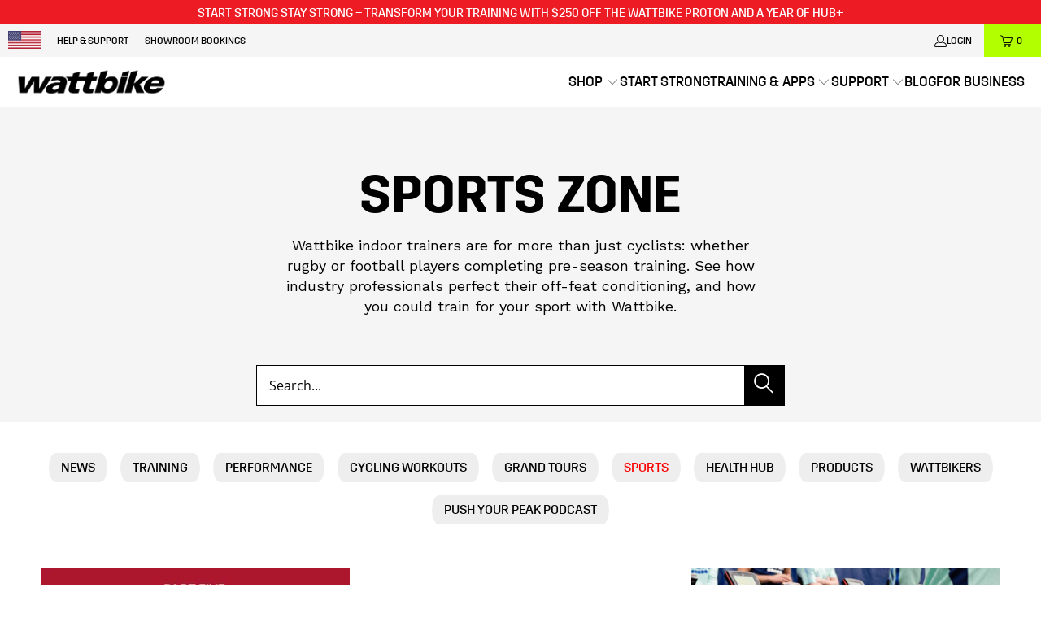

--- FILE ---
content_type: text/html; charset=utf-8
request_url: https://us.wattbike.com/blogs/sports-zone
body_size: 47143
content:


 <!DOCTYPE html>
<html class="no-js no-touch" lang="en"> <head> <script>
    window.Store = window.Store || {};
    window.Store.id = 52575731884;</script> <!-- Google Tag Manager --> <script>(function(w,d,s,l,i){w[l]=w[l]||[];w[l].push({'gtm.start':
        new Date().getTime(),event:'gtm.js'});var f=d.getElementsByTagName(s)[0],
        j=d.createElement(s),dl=l!='dataLayer'?'&l='+l:'';j.async=true;j.src=
        'https://www.googletagmanager.com/gtm.js?id='+i+dl;f.parentNode.insertBefore(j,f);
        })(window,document,'script','dataLayer','GTM-M36NJD4');</script> <!-- End Google Tag Manager --> <meta name="google-site-verification" content="I5rucrP5hPt_lvCkuIZfC7JABfwIZQL1YO_j8KPEjLo" /> <meta name="facebook-domain-verification" content="h7uzr5sjitp3k7w6zmlj335sjilgjd" /> <meta charset="utf-8"> <meta http-equiv="cleartype" content="on"> <meta name="robots" content="index,follow"> <!-- Mobile Specific Metas --> <meta name="HandheldFriendly" content="True"> <meta name="MobileOptimized" content="320"> <meta name="viewport" content="width=device-width,initial-scale=1"> <meta name="theme-color" content="#ffffff"> <title>
      Sports Zone - Wattbike US</title> <meta name="description" content="Wattbikes are used by more than just cyclists. Our indoor trainers are used across the sports world to improve performance &amp; fitness. Discover how today."/> <!-- Preconnect Domains --> <link rel="preconnect" href="https://fonts.shopifycdn.com" /> <link rel="preconnect" href="https://cdn.shopify.com" /> <link rel="preconnect" href="https://v.shopify.com" /> <link rel="preconnect" href="https://cdn.shopifycloud.com" /> <link rel="preconnect" href="https://monorail-edge.shopifysvc.com"> <!-- fallback for browsers that don't support preconnect --> <link rel="dns-prefetch" href="https://fonts.shopifycdn.com" /> <link rel="dns-prefetch" href="https://cdn.shopify.com" /> <link rel="dns-prefetch" href="https://v.shopify.com" /> <link rel="dns-prefetch" href="https://cdn.shopifycloud.com" /> <link rel="dns-prefetch" href="https://monorail-edge.shopifysvc.com"> <!-- Preload Assets --> <link rel="preload" href="//us.wattbike.com/cdn/shop/t/25/assets/fancybox.css?v=19278034316635137701758205816" as="style"> <link rel="preload" href="//us.wattbike.com/cdn/shop/t/25/assets/styles.css?v=130549465573916557991762249290" as="style"> <link rel="preload" href="//us.wattbike.com/cdn/shop/t/25/assets/swiper-bundle.min.css?v=94139127644713390631758205824" as="style"> <link rel="preload" href="//us.wattbike.com/cdn/shop/t/25/assets/jquery.min.js?v=81049236547974671631758205819" as="script"> <link rel="preload" href="//us.wattbike.com/cdn/shop/t/25/assets/vendors.js?v=110606657863731852701758205829" as="script"> <link rel="preload" href="//us.wattbike.com/cdn/shop/t/25/assets/sections.js?v=142374407293354682641758205879" as="script"> <link rel="preload" href="//us.wattbike.com/cdn/shop/t/25/assets/utilities.js?v=98569397982466144991758205879" as="script"> <link rel="preload" href="//us.wattbike.com/cdn/shop/t/25/assets/app.js?v=158359464742694423361758205879" as="script"> <link rel="preload" href="//us.wattbike.com/cdn/shop/t/25/assets/swiper-bundle.min.js?v=93007948420472380831758205824" as="script"> <!-- Stylesheet for Fancybox library --> <link href="//us.wattbike.com/cdn/shop/t/25/assets/fancybox.css?v=19278034316635137701758205816" rel="stylesheet" type="text/css" media="all" /> <!-- Stylesheets for Turbo --> <link href="//us.wattbike.com/cdn/shop/t/25/assets/styles.css?v=130549465573916557991762249290" rel="stylesheet" type="text/css" media="all" /> <!-- Stylesheets for Swiper --> <link href="//us.wattbike.com/cdn/shop/t/25/assets/swiper-bundle.min.css?v=94139127644713390631758205824" rel="stylesheet" type="text/css" media="all" /> <script>
      window.lazySizesConfig = window.lazySizesConfig || {};

      lazySizesConfig.expand = 300;
      lazySizesConfig.loadHidden = false;

      /*! lazysizes - v5.2.2 - bgset plugin */
      !function(e,t){var a=function(){t(e.lazySizes),e.removeEventListener("lazyunveilread",a,!0)};t=t.bind(null,e,e.document),"object"==typeof module&&module.exports?t(require("lazysizes")):"function"==typeof define&&define.amd?define(["lazysizes"],t):e.lazySizes?a():e.addEventListener("lazyunveilread",a,!0)}(window,function(e,z,g){"use strict";var c,y,b,f,i,s,n,v,m;e.addEventListener&&(c=g.cfg,y=/\s+/g,b=/\s*\|\s+|\s+\|\s*/g,f=/^(.+?)(?:\s+\[\s*(.+?)\s*\])(?:\s+\[\s*(.+?)\s*\])?$/,i=/^\s*\(*\s*type\s*:\s*(.+?)\s*\)*\s*$/,s=/\(|\)|'/,n={contain:1,cover:1},v=function(e,t){var a;t&&((a=t.match(i))&&a[1]?e.setAttribute("type",a[1]):e.setAttribute("media",c.customMedia[t]||t))},m=function(e){var t,a,i,r;e.target._lazybgset&&(a=(t=e.target)._lazybgset,(i=t.currentSrc||t.src)&&((r=g.fire(a,"bgsetproxy",{src:i,useSrc:s.test(i)?JSON.stringify(i):i})).defaultPrevented||(a.style.backgroundImage="url("+r.detail.useSrc+")")),t._lazybgsetLoading&&(g.fire(a,"_lazyloaded",{},!1,!0),delete t._lazybgsetLoading))},addEventListener("lazybeforeunveil",function(e){var t,a,i,r,s,n,l,d,o,u;!e.defaultPrevented&&(t=e.target.getAttribute("data-bgset"))&&(o=e.target,(u=z.createElement("img")).alt="",u._lazybgsetLoading=!0,e.detail.firesLoad=!0,a=t,i=o,r=u,s=z.createElement("picture"),n=i.getAttribute(c.sizesAttr),l=i.getAttribute("data-ratio"),d=i.getAttribute("data-optimumx"),i._lazybgset&&i._lazybgset.parentNode==i&&i.removeChild(i._lazybgset),Object.defineProperty(r,"_lazybgset",{value:i,writable:!0}),Object.defineProperty(i,"_lazybgset",{value:s,writable:!0}),a=a.replace(y," ").split(b),s.style.display="none",r.className=c.lazyClass,1!=a.length||n||(n="auto"),a.forEach(function(e){var t,a=z.createElement("source");n&&"auto"!=n&&a.setAttribute("sizes",n),(t=e.match(f))?(a.setAttribute(c.srcsetAttr,t[1]),v(a,t[2]),v(a,t[3])):a.setAttribute(c.srcsetAttr,e),s.appendChild(a)}),n&&(r.setAttribute(c.sizesAttr,n),i.removeAttribute(c.sizesAttr),i.removeAttribute("sizes")),d&&r.setAttribute("data-optimumx",d),l&&r.setAttribute("data-ratio",l),s.appendChild(r),i.appendChild(s),setTimeout(function(){g.loader.unveil(u),g.rAF(function(){g.fire(u,"_lazyloaded",{},!0,!0),u.complete&&m({target:u})})}))}),z.addEventListener("load",m,!0),e.addEventListener("lazybeforesizes",function(e){var t,a,i,r;e.detail.instance==g&&e.target._lazybgset&&e.detail.dataAttr&&(t=e.target._lazybgset,i=t,r=(getComputedStyle(i)||{getPropertyValue:function(){}}).getPropertyValue("background-size"),!n[r]&&n[i.style.backgroundSize]&&(r=i.style.backgroundSize),n[a=r]&&(e.target._lazysizesParentFit=a,g.rAF(function(){e.target.setAttribute("data-parent-fit",a),e.target._lazysizesParentFit&&delete e.target._lazysizesParentFit})))},!0),z.documentElement.addEventListener("lazybeforesizes",function(e){var t,a;!e.defaultPrevented&&e.target._lazybgset&&e.detail.instance==g&&(e.detail.width=(t=e.target._lazybgset,a=g.gW(t,t.parentNode),(!t._lazysizesWidth||a>t._lazysizesWidth)&&(t._lazysizesWidth=a),t._lazysizesWidth))}))});

      /*! lazysizes - v5.2.2 */
      !function(e){var t=function(u,D,f){"use strict";var k,H;if(function(){var e;var t={lazyClass:"lazyload",loadedClass:"lazyloaded",loadingClass:"lazyloading",preloadClass:"lazypreload",errorClass:"lazyerror",autosizesClass:"lazyautosizes",srcAttr:"data-src",srcsetAttr:"data-srcset",sizesAttr:"data-sizes",minSize:40,customMedia:{},init:true,expFactor:1.5,hFac:.8,loadMode:2,loadHidden:true,ricTimeout:0,throttleDelay:125};H=u.lazySizesConfig||u.lazysizesConfig||{};for(e in t){if(!(e in H)){H[e]=t[e]}}}(),!D||!D.getElementsByClassName){return{init:function(){},cfg:H,noSupport:true}}var O=D.documentElement,a=u.HTMLPictureElement,P="addEventListener",$="getAttribute",q=u[P].bind(u),I=u.setTimeout,U=u.requestAnimationFrame||I,l=u.requestIdleCallback,j=/^picture$/i,r=["load","error","lazyincluded","_lazyloaded"],i={},G=Array.prototype.forEach,J=function(e,t){if(!i[t]){i[t]=new RegExp("(\\s|^)"+t+"(\\s|$)")}return i[t].test(e[$]("class")||"")&&i[t]},K=function(e,t){if(!J(e,t)){e.setAttribute("class",(e[$]("class")||"").trim()+" "+t)}},Q=function(e,t){var i;if(i=J(e,t)){e.setAttribute("class",(e[$]("class")||"").replace(i," "))}},V=function(t,i,e){var a=e?P:"removeEventListener";if(e){V(t,i)}r.forEach(function(e){t[a](e,i)})},X=function(e,t,i,a,r){var n=D.createEvent("Event");if(!i){i={}}i.instance=k;n.initEvent(t,!a,!r);n.detail=i;e.dispatchEvent(n);return n},Y=function(e,t){var i;if(!a&&(i=u.picturefill||H.pf)){if(t&&t.src&&!e[$]("srcset")){e.setAttribute("srcset",t.src)}i({reevaluate:true,elements:[e]})}else if(t&&t.src){e.src=t.src}},Z=function(e,t){return(getComputedStyle(e,null)||{})[t]},s=function(e,t,i){i=i||e.offsetWidth;while(i<H.minSize&&t&&!e._lazysizesWidth){i=t.offsetWidth;t=t.parentNode}return i},ee=function(){var i,a;var t=[];var r=[];var n=t;var s=function(){var e=n;n=t.length?r:t;i=true;a=false;while(e.length){e.shift()()}i=false};var e=function(e,t){if(i&&!t){e.apply(this,arguments)}else{n.push(e);if(!a){a=true;(D.hidden?I:U)(s)}}};e._lsFlush=s;return e}(),te=function(i,e){return e?function(){ee(i)}:function(){var e=this;var t=arguments;ee(function(){i.apply(e,t)})}},ie=function(e){var i;var a=0;var r=H.throttleDelay;var n=H.ricTimeout;var t=function(){i=false;a=f.now();e()};var s=l&&n>49?function(){l(t,{timeout:n});if(n!==H.ricTimeout){n=H.ricTimeout}}:te(function(){I(t)},true);return function(e){var t;if(e=e===true){n=33}if(i){return}i=true;t=r-(f.now()-a);if(t<0){t=0}if(e||t<9){s()}else{I(s,t)}}},ae=function(e){var t,i;var a=99;var r=function(){t=null;e()};var n=function(){var e=f.now()-i;if(e<a){I(n,a-e)}else{(l||r)(r)}};return function(){i=f.now();if(!t){t=I(n,a)}}},e=function(){var v,m,c,h,e;var y,z,g,p,C,b,A;var n=/^img$/i;var d=/^iframe$/i;var E="onscroll"in u&&!/(gle|ing)bot/.test(navigator.userAgent);var _=0;var w=0;var N=0;var M=-1;var x=function(e){N--;if(!e||N<0||!e.target){N=0}};var W=function(e){if(A==null){A=Z(D.body,"visibility")=="hidden"}return A||!(Z(e.parentNode,"visibility")=="hidden"&&Z(e,"visibility")=="hidden")};var S=function(e,t){var i;var a=e;var r=W(e);g-=t;b+=t;p-=t;C+=t;while(r&&(a=a.offsetParent)&&a!=D.body&&a!=O){r=(Z(a,"opacity")||1)>0;if(r&&Z(a,"overflow")!="visible"){i=a.getBoundingClientRect();r=C>i.left&&p<i.right&&b>i.top-1&&g<i.bottom+1}}return r};var t=function(){var e,t,i,a,r,n,s,l,o,u,f,c;var d=k.elements;if((h=H.loadMode)&&N<8&&(e=d.length)){t=0;M++;for(;t<e;t++){if(!d[t]||d[t]._lazyRace){continue}if(!E||k.prematureUnveil&&k.prematureUnveil(d[t])){R(d[t]);continue}if(!(l=d[t][$]("data-expand"))||!(n=l*1)){n=w}if(!u){u=!H.expand||H.expand<1?O.clientHeight>500&&O.clientWidth>500?500:370:H.expand;k._defEx=u;f=u*H.expFactor;c=H.hFac;A=null;if(w<f&&N<1&&M>2&&h>2&&!D.hidden){w=f;M=0}else if(h>1&&M>1&&N<6){w=u}else{w=_}}if(o!==n){y=innerWidth+n*c;z=innerHeight+n;s=n*-1;o=n}i=d[t].getBoundingClientRect();if((b=i.bottom)>=s&&(g=i.top)<=z&&(C=i.right)>=s*c&&(p=i.left)<=y&&(b||C||p||g)&&(H.loadHidden||W(d[t]))&&(m&&N<3&&!l&&(h<3||M<4)||S(d[t],n))){R(d[t]);r=true;if(N>9){break}}else if(!r&&m&&!a&&N<4&&M<4&&h>2&&(v[0]||H.preloadAfterLoad)&&(v[0]||!l&&(b||C||p||g||d[t][$](H.sizesAttr)!="auto"))){a=v[0]||d[t]}}if(a&&!r){R(a)}}};var i=ie(t);var B=function(e){var t=e.target;if(t._lazyCache){delete t._lazyCache;return}x(e);K(t,H.loadedClass);Q(t,H.loadingClass);V(t,L);X(t,"lazyloaded")};var a=te(B);var L=function(e){a({target:e.target})};var T=function(t,i){try{t.contentWindow.location.replace(i)}catch(e){t.src=i}};var F=function(e){var t;var i=e[$](H.srcsetAttr);if(t=H.customMedia[e[$]("data-media")||e[$]("media")]){e.setAttribute("media",t)}if(i){e.setAttribute("srcset",i)}};var s=te(function(t,e,i,a,r){var n,s,l,o,u,f;if(!(u=X(t,"lazybeforeunveil",e)).defaultPrevented){if(a){if(i){K(t,H.autosizesClass)}else{t.setAttribute("sizes",a)}}s=t[$](H.srcsetAttr);n=t[$](H.srcAttr);if(r){l=t.parentNode;o=l&&j.test(l.nodeName||"")}f=e.firesLoad||"src"in t&&(s||n||o);u={target:t};K(t,H.loadingClass);if(f){clearTimeout(c);c=I(x,2500);V(t,L,true)}if(o){G.call(l.getElementsByTagName("source"),F)}if(s){t.setAttribute("srcset",s)}else if(n&&!o){if(d.test(t.nodeName)){T(t,n)}else{t.src=n}}if(r&&(s||o)){Y(t,{src:n})}}if(t._lazyRace){delete t._lazyRace}Q(t,H.lazyClass);ee(function(){var e=t.complete&&t.naturalWidth>1;if(!f||e){if(e){K(t,"ls-is-cached")}B(u);t._lazyCache=true;I(function(){if("_lazyCache"in t){delete t._lazyCache}},9)}if(t.loading=="lazy"){N--}},true)});var R=function(e){if(e._lazyRace){return}var t;var i=n.test(e.nodeName);var a=i&&(e[$](H.sizesAttr)||e[$]("sizes"));var r=a=="auto";if((r||!m)&&i&&(e[$]("src")||e.srcset)&&!e.complete&&!J(e,H.errorClass)&&J(e,H.lazyClass)){return}t=X(e,"lazyunveilread").detail;if(r){re.updateElem(e,true,e.offsetWidth)}e._lazyRace=true;N++;s(e,t,r,a,i)};var r=ae(function(){H.loadMode=3;i()});var l=function(){if(H.loadMode==3){H.loadMode=2}r()};var o=function(){if(m){return}if(f.now()-e<999){I(o,999);return}m=true;H.loadMode=3;i();q("scroll",l,true)};return{_:function(){e=f.now();k.elements=D.getElementsByClassName(H.lazyClass);v=D.getElementsByClassName(H.lazyClass+" "+H.preloadClass);q("scroll",i,true);q("resize",i,true);q("pageshow",function(e){if(e.persisted){var t=D.querySelectorAll("."+H.loadingClass);if(t.length&&t.forEach){U(function(){t.forEach(function(e){if(e.complete){R(e)}})})}}});if(u.MutationObserver){new MutationObserver(i).observe(O,{childList:true,subtree:true,attributes:true})}else{O[P]("DOMNodeInserted",i,true);O[P]("DOMAttrModified",i,true);setInterval(i,999)}q("hashchange",i,true);["focus","mouseover","click","load","transitionend","animationend"].forEach(function(e){D[P](e,i,true)});if(/d$|^c/.test(D.readyState)){o()}else{q("load",o);D[P]("DOMContentLoaded",i);I(o,2e4)}if(k.elements.length){t();ee._lsFlush()}else{i()}},checkElems:i,unveil:R,_aLSL:l}}(),re=function(){var i;var n=te(function(e,t,i,a){var r,n,s;e._lazysizesWidth=a;a+="px";e.setAttribute("sizes",a);if(j.test(t.nodeName||"")){r=t.getElementsByTagName("source");for(n=0,s=r.length;n<s;n++){r[n].setAttribute("sizes",a)}}if(!i.detail.dataAttr){Y(e,i.detail)}});var a=function(e,t,i){var a;var r=e.parentNode;if(r){i=s(e,r,i);a=X(e,"lazybeforesizes",{width:i,dataAttr:!!t});if(!a.defaultPrevented){i=a.detail.width;if(i&&i!==e._lazysizesWidth){n(e,r,a,i)}}}};var e=function(){var e;var t=i.length;if(t){e=0;for(;e<t;e++){a(i[e])}}};var t=ae(e);return{_:function(){i=D.getElementsByClassName(H.autosizesClass);q("resize",t)},checkElems:t,updateElem:a}}(),t=function(){if(!t.i&&D.getElementsByClassName){t.i=true;re._();e._()}};return I(function(){H.init&&t()}),k={cfg:H,autoSizer:re,loader:e,init:t,uP:Y,aC:K,rC:Q,hC:J,fire:X,gW:s,rAF:ee}}(e,e.document,Date);e.lazySizes=t,"object"==typeof module&&module.exports&&(module.exports=t)}("undefined"!=typeof window?window:{});</script> <!-- Icons --> <link rel="shortcut icon" type="image/x-icon" href="//us.wattbike.com/cdn/shop/files/WB_AppIcon_2f8e74fc-a908-42e7-a5b0-e78de56f9443_180x180.png?v=1680607475"> <link rel="apple-touch-icon" href="//us.wattbike.com/cdn/shop/files/WB_AppIcon_2f8e74fc-a908-42e7-a5b0-e78de56f9443_180x180.png?v=1680607475"/> <link rel="apple-touch-icon" sizes="57x57" href="//us.wattbike.com/cdn/shop/files/WB_AppIcon_2f8e74fc-a908-42e7-a5b0-e78de56f9443_57x57.png?v=1680607475"/> <link rel="apple-touch-icon" sizes="60x60" href="//us.wattbike.com/cdn/shop/files/WB_AppIcon_2f8e74fc-a908-42e7-a5b0-e78de56f9443_60x60.png?v=1680607475"/> <link rel="apple-touch-icon" sizes="72x72" href="//us.wattbike.com/cdn/shop/files/WB_AppIcon_2f8e74fc-a908-42e7-a5b0-e78de56f9443_72x72.png?v=1680607475"/> <link rel="apple-touch-icon" sizes="76x76" href="//us.wattbike.com/cdn/shop/files/WB_AppIcon_2f8e74fc-a908-42e7-a5b0-e78de56f9443_76x76.png?v=1680607475"/> <link rel="apple-touch-icon" sizes="114x114" href="//us.wattbike.com/cdn/shop/files/WB_AppIcon_2f8e74fc-a908-42e7-a5b0-e78de56f9443_114x114.png?v=1680607475"/> <link rel="apple-touch-icon" sizes="180x180" href="//us.wattbike.com/cdn/shop/files/WB_AppIcon_2f8e74fc-a908-42e7-a5b0-e78de56f9443_180x180.png?v=1680607475"/> <link rel="apple-touch-icon" sizes="228x228" href="//us.wattbike.com/cdn/shop/files/WB_AppIcon_2f8e74fc-a908-42e7-a5b0-e78de56f9443_228x228.png?v=1680607475"/> <link rel="canonical" href="https://us.wattbike.com/blogs/sports-zone"/> <script src="//us.wattbike.com/cdn/shop/t/25/assets/jquery.min.js?v=81049236547974671631758205819"></script> <script src="//us.wattbike.com/cdn/shop/t/25/assets/swiper-bundle.min.js?v=93007948420472380831758205824"></script> <script>
      window.PXUTheme = window.PXUTheme || {};
      window.PXUTheme.version = '8.3.0';
      window.PXUTheme.name = 'Turbo';</script>
    


    
<template id="price-ui"><span class="price " data-price></span><span class="compare-at-price" data-compare-at-price></span><span class="unit-pricing" data-unit-pricing></span></template> <template id="price-ui-badge"><div class="price-ui-badge__sticker price-ui-badge__sticker--"> <span class="price-ui-badge__sticker-text" data-badge></span></div></template> <template id="price-ui__price"><span class="money" data-price></span></template> <template id="price-ui__price-range"><span class="price-min" data-price-min><span class="money" data-price></span></span> - <span class="price-max" data-price-max><span class="money" data-price></span></span></template> <template id="price-ui__unit-pricing"><span class="unit-quantity" data-unit-quantity></span> | <span class="unit-price" data-unit-price><span class="money" data-price></span></span> / <span class="unit-measurement" data-unit-measurement></span></template> <template id="price-ui-badge__percent-savings-range">Save up to <span data-price-percent></span>%</template> <template id="price-ui-badge__percent-savings">Save <span data-price-percent></span>%</template> <template id="price-ui-badge__price-savings-range">Save up to <span class="money" data-price></span></template> <template id="price-ui-badge__price-savings">Save <span class="money" data-price></span></template> <template id="price-ui-badge__on-sale">Sale</template> <template id="price-ui-badge__sold-out">Sold out</template> <template id="price-ui-badge__in-stock">In stock</template> <script>
      
window.PXUTheme = window.PXUTheme || {};


window.PXUTheme.theme_settings = {};
window.PXUTheme.currency = {};
window.PXUTheme.routes = window.PXUTheme.routes || {};


window.PXUTheme.theme_settings.display_tos_checkbox = false;
window.PXUTheme.theme_settings.go_to_checkout = false;
window.PXUTheme.theme_settings.cart_action = "redirect_cart";
window.PXUTheme.theme_settings.cart_shipping_calculator = false;


window.PXUTheme.theme_settings.collection_swatches = false;
window.PXUTheme.theme_settings.collection_secondary_image = false;


window.PXUTheme.currency.show_multiple_currencies = false;
window.PXUTheme.currency.shop_currency = "USD";
window.PXUTheme.currency.default_currency = "GBP";
window.PXUTheme.currency.display_format = "money_format";
window.PXUTheme.currency.money_format = "${{amount}}";
window.PXUTheme.currency.money_format_no_currency = "${{amount}}";
window.PXUTheme.currency.money_format_currency = "${{amount}} USD";
window.PXUTheme.currency.native_multi_currency = false;
window.PXUTheme.currency.iso_code = "USD";
window.PXUTheme.currency.symbol = "$";


window.PXUTheme.theme_settings.display_inventory_left = false;
window.PXUTheme.theme_settings.inventory_threshold = 10;
window.PXUTheme.theme_settings.limit_quantity = false;


window.PXUTheme.theme_settings.menu_position = null;


window.PXUTheme.theme_settings.newsletter_popup = false;
window.PXUTheme.theme_settings.newsletter_popup_days = "14";
window.PXUTheme.theme_settings.newsletter_popup_mobile = false;
window.PXUTheme.theme_settings.newsletter_popup_seconds = 0;


window.PXUTheme.theme_settings.pagination_type = "infinite_scroll";


window.PXUTheme.theme_settings.enable_shopify_collection_badges = false;
window.PXUTheme.theme_settings.quick_shop_thumbnail_position = null;
window.PXUTheme.theme_settings.product_form_style = "radio";
window.PXUTheme.theme_settings.sale_banner_enabled = false;
window.PXUTheme.theme_settings.display_savings = false;
window.PXUTheme.theme_settings.display_sold_out_price = false;
window.PXUTheme.theme_settings.free_text = "Free";
window.PXUTheme.theme_settings.video_looping = null;
window.PXUTheme.theme_settings.quick_shop_style = "inline";
window.PXUTheme.theme_settings.hover_enabled = false;


window.PXUTheme.routes.cart_url = "/cart";
window.PXUTheme.routes.root_url = "/";
window.PXUTheme.routes.search_url = "/search";
window.PXUTheme.routes.all_products_collection_url = "/collections/all";
window.PXUTheme.routes.product_recommendations_url = "/recommendations/products";


window.PXUTheme.theme_settings.image_loading_style = "color";


window.PXUTheme.theme_settings.search_option = "product,page,article";
window.PXUTheme.theme_settings.search_items_to_display = 5;
window.PXUTheme.theme_settings.enable_autocomplete = true;


window.PXUTheme.theme_settings.page_dots_enabled = true;
window.PXUTheme.theme_settings.slideshow_arrow_size = "bold";


window.PXUTheme.theme_settings.quick_shop_enabled = false;


window.PXUTheme.translation = {};


window.PXUTheme.translation.agree_to_terms_warning = "You must agree with the terms and conditions to checkout.";
window.PXUTheme.translation.one_item_left = "item left";
window.PXUTheme.translation.items_left_text = "items left";
window.PXUTheme.translation.cart_savings_text = "Total Savings";
window.PXUTheme.translation.cart_discount_text = "Discount";
window.PXUTheme.translation.cart_subtotal_text = "Subtotal";
window.PXUTheme.translation.cart_remove_text = "Remove";
window.PXUTheme.translation.cart_free_text = "Free";


window.PXUTheme.translation.newsletter_success_text = "Thank you for joining our mailing list!";


window.PXUTheme.translation.notify_email = "Enter your email address...";
window.PXUTheme.translation.notify_email_value = "Translation missing: en.contact.fields.email";
window.PXUTheme.translation.notify_email_send = "Send";
window.PXUTheme.translation.notify_message_first = "Please notify me when ";
window.PXUTheme.translation.notify_message_last = " becomes available - ";
window.PXUTheme.translation.notify_success_text = "Thanks! We will notify you when this product becomes available!";


window.PXUTheme.translation.add_to_cart = "Add to Cart";
window.PXUTheme.translation.coming_soon_text = "Coming Soon";
window.PXUTheme.translation.sold_out_text = "Sold Out";
window.PXUTheme.translation.sale_text = "Sale";
window.PXUTheme.translation.savings_text = "You Save";
window.PXUTheme.translation.from_text = "from";
window.PXUTheme.translation.new_text = "New";
window.PXUTheme.translation.pre_order_text = "Pre-Order";
window.PXUTheme.translation.unavailable_text = "Unavailable";


window.PXUTheme.translation.all_results = "View all results";
window.PXUTheme.translation.no_results = "Sorry, no results!";


window.PXUTheme.media_queries = {};
window.PXUTheme.media_queries.small = window.matchMedia( "(max-width: 480px)" );
window.PXUTheme.media_queries.medium = window.matchMedia( "(max-width: 798px)" );
window.PXUTheme.media_queries.large = window.matchMedia( "(min-width: 799px)" );
window.PXUTheme.media_queries.larger = window.matchMedia( "(min-width: 960px)" );
window.PXUTheme.media_queries.xlarge = window.matchMedia( "(min-width: 1200px)" );
window.PXUTheme.media_queries.ie10 = window.matchMedia( "all and (-ms-high-contrast: none), (-ms-high-contrast: active)" );
window.PXUTheme.media_queries.tablet = window.matchMedia( "only screen and (min-width: 799px) and (max-width: 1024px)" );
window.PXUTheme.media_queries.mobile_and_tablet = window.matchMedia( "(max-width: 1024px)" );</script> <script src="//us.wattbike.com/cdn/shop/t/25/assets/vendors.js?v=110606657863731852701758205829" defer></script> <script src="//us.wattbike.com/cdn/shop/t/25/assets/sections.js?v=142374407293354682641758205879" defer></script> <script src="//us.wattbike.com/cdn/shop/t/25/assets/utilities.js?v=98569397982466144991758205879" defer></script> <script src="//us.wattbike.com/cdn/shop/t/25/assets/app.js?v=158359464742694423361758205879" defer></script> <script src="//us.wattbike.com/cdn/shop/t/25/assets/instantclick.min.js?v=20092422000980684151758205818" data-no-instant defer></script> <script data-no-instant>
        window.addEventListener('DOMContentLoaded', function() {

          function inIframe() {
            try {
              return window.self !== window.top;
            } catch (e) {
              return true;
            }
          }

          if (!inIframe()){
            InstantClick.on('change', function() {

              $('head script[src*="shopify"]').each(function() {
                var script = document.createElement('script');
                script.type = 'text/javascript';
                script.src = $(this).attr('src');

                $('body').append(script);
              });

              $('body').removeClass('fancybox-active');
              $.fancybox.destroy();

              InstantClick.init();

            });
          }
        });</script> <script></script> <script>window.performance && window.performance.mark && window.performance.mark('shopify.content_for_header.start');</script><meta name="facebook-domain-verification" content="sliftur7jfjllsplsp5nxsyqq331l5">
<meta name="google-site-verification" content="I5rucrP5hPt_lvCkuIZfC7JABfwIZQL1YO_j8KPEjLo">
<meta id="shopify-digital-wallet" name="shopify-digital-wallet" content="/52575731884/digital_wallets/dialog">
<meta name="shopify-checkout-api-token" content="13e37b9d6b3ae609e5d15a10da47d258">
<link rel="alternate" type="application/atom+xml" title="Feed" href="/blogs/sports-zone.atom" />
<script async="async" src="/checkouts/internal/preloads.js?locale=en-US"></script>
<link rel="preconnect" href="https://shop.app" crossorigin="anonymous">
<script async="async" src="https://shop.app/checkouts/internal/preloads.js?locale=en-US&shop_id=52575731884" crossorigin="anonymous"></script>
<script id="apple-pay-shop-capabilities" type="application/json">{"shopId":52575731884,"countryCode":"US","currencyCode":"USD","merchantCapabilities":["supports3DS"],"merchantId":"gid:\/\/shopify\/Shop\/52575731884","merchantName":"Wattbike US","requiredBillingContactFields":["postalAddress","email","phone"],"requiredShippingContactFields":["postalAddress","email","phone"],"shippingType":"shipping","supportedNetworks":["visa","masterCard","amex","discover","elo","jcb"],"total":{"type":"pending","label":"Wattbike US","amount":"1.00"},"shopifyPaymentsEnabled":true,"supportsSubscriptions":true}</script>
<script id="shopify-features" type="application/json">{"accessToken":"13e37b9d6b3ae609e5d15a10da47d258","betas":["rich-media-storefront-analytics"],"domain":"us.wattbike.com","predictiveSearch":true,"shopId":52575731884,"locale":"en"}</script>
<script>var Shopify = Shopify || {};
Shopify.shop = "wattbikeltd-us.myshopify.com";
Shopify.locale = "en";
Shopify.currency = {"active":"USD","rate":"1.0"};
Shopify.country = "US";
Shopify.theme = {"name":"NEW YEAR ","id":145932026028,"schema_name":"Turbo","schema_version":"8.3.0","theme_store_id":null,"role":"main"};
Shopify.theme.handle = "null";
Shopify.theme.style = {"id":null,"handle":null};
Shopify.cdnHost = "us.wattbike.com/cdn";
Shopify.routes = Shopify.routes || {};
Shopify.routes.root = "/";</script>
<script type="module">!function(o){(o.Shopify=o.Shopify||{}).modules=!0}(window);</script>
<script>!function(o){function n(){var o=[];function n(){o.push(Array.prototype.slice.apply(arguments))}return n.q=o,n}var t=o.Shopify=o.Shopify||{};t.loadFeatures=n(),t.autoloadFeatures=n()}(window);</script>
<script>
  window.ShopifyPay = window.ShopifyPay || {};
  window.ShopifyPay.apiHost = "shop.app\/pay";
  window.ShopifyPay.redirectState = null;
</script>
<script id="shop-js-analytics" type="application/json">{"pageType":"blog"}</script>
<script defer="defer" async type="module" src="//us.wattbike.com/cdn/shopifycloud/shop-js/modules/v2/client.init-shop-cart-sync_C5BV16lS.en.esm.js"></script>
<script defer="defer" async type="module" src="//us.wattbike.com/cdn/shopifycloud/shop-js/modules/v2/chunk.common_CygWptCX.esm.js"></script>
<script type="module">
  await import("//us.wattbike.com/cdn/shopifycloud/shop-js/modules/v2/client.init-shop-cart-sync_C5BV16lS.en.esm.js");
await import("//us.wattbike.com/cdn/shopifycloud/shop-js/modules/v2/chunk.common_CygWptCX.esm.js");

  window.Shopify.SignInWithShop?.initShopCartSync?.({"fedCMEnabled":true,"windoidEnabled":true});

</script>
<script>
  window.Shopify = window.Shopify || {};
  if (!window.Shopify.featureAssets) window.Shopify.featureAssets = {};
  window.Shopify.featureAssets['shop-js'] = {"shop-cart-sync":["modules/v2/client.shop-cart-sync_ZFArdW7E.en.esm.js","modules/v2/chunk.common_CygWptCX.esm.js"],"init-fed-cm":["modules/v2/client.init-fed-cm_CmiC4vf6.en.esm.js","modules/v2/chunk.common_CygWptCX.esm.js"],"shop-button":["modules/v2/client.shop-button_tlx5R9nI.en.esm.js","modules/v2/chunk.common_CygWptCX.esm.js"],"shop-cash-offers":["modules/v2/client.shop-cash-offers_DOA2yAJr.en.esm.js","modules/v2/chunk.common_CygWptCX.esm.js","modules/v2/chunk.modal_D71HUcav.esm.js"],"init-windoid":["modules/v2/client.init-windoid_sURxWdc1.en.esm.js","modules/v2/chunk.common_CygWptCX.esm.js"],"shop-toast-manager":["modules/v2/client.shop-toast-manager_ClPi3nE9.en.esm.js","modules/v2/chunk.common_CygWptCX.esm.js"],"init-shop-email-lookup-coordinator":["modules/v2/client.init-shop-email-lookup-coordinator_B8hsDcYM.en.esm.js","modules/v2/chunk.common_CygWptCX.esm.js"],"init-shop-cart-sync":["modules/v2/client.init-shop-cart-sync_C5BV16lS.en.esm.js","modules/v2/chunk.common_CygWptCX.esm.js"],"avatar":["modules/v2/client.avatar_BTnouDA3.en.esm.js"],"pay-button":["modules/v2/client.pay-button_FdsNuTd3.en.esm.js","modules/v2/chunk.common_CygWptCX.esm.js"],"init-customer-accounts":["modules/v2/client.init-customer-accounts_DxDtT_ad.en.esm.js","modules/v2/client.shop-login-button_C5VAVYt1.en.esm.js","modules/v2/chunk.common_CygWptCX.esm.js","modules/v2/chunk.modal_D71HUcav.esm.js"],"init-shop-for-new-customer-accounts":["modules/v2/client.init-shop-for-new-customer-accounts_ChsxoAhi.en.esm.js","modules/v2/client.shop-login-button_C5VAVYt1.en.esm.js","modules/v2/chunk.common_CygWptCX.esm.js","modules/v2/chunk.modal_D71HUcav.esm.js"],"shop-login-button":["modules/v2/client.shop-login-button_C5VAVYt1.en.esm.js","modules/v2/chunk.common_CygWptCX.esm.js","modules/v2/chunk.modal_D71HUcav.esm.js"],"init-customer-accounts-sign-up":["modules/v2/client.init-customer-accounts-sign-up_CPSyQ0Tj.en.esm.js","modules/v2/client.shop-login-button_C5VAVYt1.en.esm.js","modules/v2/chunk.common_CygWptCX.esm.js","modules/v2/chunk.modal_D71HUcav.esm.js"],"shop-follow-button":["modules/v2/client.shop-follow-button_Cva4Ekp9.en.esm.js","modules/v2/chunk.common_CygWptCX.esm.js","modules/v2/chunk.modal_D71HUcav.esm.js"],"checkout-modal":["modules/v2/client.checkout-modal_BPM8l0SH.en.esm.js","modules/v2/chunk.common_CygWptCX.esm.js","modules/v2/chunk.modal_D71HUcav.esm.js"],"lead-capture":["modules/v2/client.lead-capture_Bi8yE_yS.en.esm.js","modules/v2/chunk.common_CygWptCX.esm.js","modules/v2/chunk.modal_D71HUcav.esm.js"],"shop-login":["modules/v2/client.shop-login_D6lNrXab.en.esm.js","modules/v2/chunk.common_CygWptCX.esm.js","modules/v2/chunk.modal_D71HUcav.esm.js"],"payment-terms":["modules/v2/client.payment-terms_CZxnsJam.en.esm.js","modules/v2/chunk.common_CygWptCX.esm.js","modules/v2/chunk.modal_D71HUcav.esm.js"]};
</script>
<script>(function() {
  var isLoaded = false;
  function asyncLoad() {
    if (isLoaded) return;
    isLoaded = true;
    var urls = ["https:\/\/cdn.shopify.com\/s\/files\/1\/0525\/7573\/1884\/t\/16\/assets\/affirmShopify.js?v=1686137435\u0026shop=wattbikeltd-us.myshopify.com","https:\/\/dr4qe3ddw9y32.cloudfront.net\/awin-shopify-integration-code.js?aid=65184\u0026v=shopifyApp_4.2.0\u0026ts=1696575547806\u0026shop=wattbikeltd-us.myshopify.com","https:\/\/cdn.hextom.com\/js\/eventpromotionbar.js?shop=wattbikeltd-us.myshopify.com"];
    for (var i = 0; i <urls.length; i++) {
      var s = document.createElement('script');
      s.type = 'text/javascript';
      s.async = true;
      s.src = urls[i];
      var x = document.getElementsByTagName('script')[0];
      x.parentNode.insertBefore(s, x);
    }
  };
  if(window.attachEvent) {
    window.attachEvent('onload', asyncLoad);
  } else {
    window.addEventListener('load', asyncLoad, false);
  }
})();</script>
<script id="__st">var __st={"a":52575731884,"offset":-21600,"reqid":"b10bad9b-eaf6-41d8-8894-d3a06e21d560-1768621007","pageurl":"us.wattbike.com\/blogs\/sports-zone","s":"blogs-85531426988","u":"85a113d91415","p":"blog","rtyp":"blog","rid":85531426988};</script>
<script>window.ShopifyPaypalV4VisibilityTracking = true;</script>
<script id="captcha-bootstrap">!function(){'use strict';const t='contact',e='account',n='new_comment',o=[[t,t],['blogs',n],['comments',n],[t,'customer']],c=[[e,'customer_login'],[e,'guest_login'],[e,'recover_customer_password'],[e,'create_customer']],r=t=>t.map((([t,e])=>`form[action*='/${t}']:not([data-nocaptcha='true']) input[name='form_type'][value='${e}']`)).join(','),a=t=>()=>t?[...document.querySelectorAll(t)].map((t=>t.form)):[];function s(){const t=[...o],e=r(t);return a(e)}const i='password',u='form_key',d=['recaptcha-v3-token','g-recaptcha-response','h-captcha-response',i],f=()=>{try{return window.sessionStorage}catch{return}},m='__shopify_v',_=t=>t.elements[u];function p(t,e,n=!1){try{const o=window.sessionStorage,c=JSON.parse(o.getItem(e)),{data:r}=function(t){const{data:e,action:n}=t;return t[m]||n?{data:e,action:n}:{data:t,action:n}}(c);for(const[e,n]of Object.entries(r))t.elements[e]&&(t.elements[e].value=n);n&&o.removeItem(e)}catch(o){console.error('form repopulation failed',{error:o})}}const l='form_type',E='cptcha';function T(t){t.dataset[E]=!0}const w=window,h=w.document,L='Shopify',v='ce_forms',y='captcha';let A=!1;((t,e)=>{const n=(g='f06e6c50-85a8-45c8-87d0-21a2b65856fe',I='https://cdn.shopify.com/shopifycloud/storefront-forms-hcaptcha/ce_storefront_forms_captcha_hcaptcha.v1.5.2.iife.js',D={infoText:'Protected by hCaptcha',privacyText:'Privacy',termsText:'Terms'},(t,e,n)=>{const o=w[L][v],c=o.bindForm;if(c)return c(t,g,e,D).then(n);var r;o.q.push([[t,g,e,D],n]),r=I,A||(h.body.append(Object.assign(h.createElement('script'),{id:'captcha-provider',async:!0,src:r})),A=!0)});var g,I,D;w[L]=w[L]||{},w[L][v]=w[L][v]||{},w[L][v].q=[],w[L][y]=w[L][y]||{},w[L][y].protect=function(t,e){n(t,void 0,e),T(t)},Object.freeze(w[L][y]),function(t,e,n,w,h,L){const[v,y,A,g]=function(t,e,n){const i=e?o:[],u=t?c:[],d=[...i,...u],f=r(d),m=r(i),_=r(d.filter((([t,e])=>n.includes(e))));return[a(f),a(m),a(_),s()]}(w,h,L),I=t=>{const e=t.target;return e instanceof HTMLFormElement?e:e&&e.form},D=t=>v().includes(t);t.addEventListener('submit',(t=>{const e=I(t);if(!e)return;const n=D(e)&&!e.dataset.hcaptchaBound&&!e.dataset.recaptchaBound,o=_(e),c=g().includes(e)&&(!o||!o.value);(n||c)&&t.preventDefault(),c&&!n&&(function(t){try{if(!f())return;!function(t){const e=f();if(!e)return;const n=_(t);if(!n)return;const o=n.value;o&&e.removeItem(o)}(t);const e=Array.from(Array(32),(()=>Math.random().toString(36)[2])).join('');!function(t,e){_(t)||t.append(Object.assign(document.createElement('input'),{type:'hidden',name:u})),t.elements[u].value=e}(t,e),function(t,e){const n=f();if(!n)return;const o=[...t.querySelectorAll(`input[type='${i}']`)].map((({name:t})=>t)),c=[...d,...o],r={};for(const[a,s]of new FormData(t).entries())c.includes(a)||(r[a]=s);n.setItem(e,JSON.stringify({[m]:1,action:t.action,data:r}))}(t,e)}catch(e){console.error('failed to persist form',e)}}(e),e.submit())}));const S=(t,e)=>{t&&!t.dataset[E]&&(n(t,e.some((e=>e===t))),T(t))};for(const o of['focusin','change'])t.addEventListener(o,(t=>{const e=I(t);D(e)&&S(e,y())}));const B=e.get('form_key'),M=e.get(l),P=B&&M;t.addEventListener('DOMContentLoaded',(()=>{const t=y();if(P)for(const e of t)e.elements[l].value===M&&p(e,B);[...new Set([...A(),...v().filter((t=>'true'===t.dataset.shopifyCaptcha))])].forEach((e=>S(e,t)))}))}(h,new URLSearchParams(w.location.search),n,t,e,['guest_login'])})(!1,!0)}();</script>
<script integrity="sha256-4kQ18oKyAcykRKYeNunJcIwy7WH5gtpwJnB7kiuLZ1E=" data-source-attribution="shopify.loadfeatures" defer="defer" src="//us.wattbike.com/cdn/shopifycloud/storefront/assets/storefront/load_feature-a0a9edcb.js" crossorigin="anonymous"></script>
<script crossorigin="anonymous" defer="defer" src="//us.wattbike.com/cdn/shopifycloud/storefront/assets/shopify_pay/storefront-65b4c6d7.js?v=20250812"></script>
<script data-source-attribution="shopify.dynamic_checkout.dynamic.init">var Shopify=Shopify||{};Shopify.PaymentButton=Shopify.PaymentButton||{isStorefrontPortableWallets:!0,init:function(){window.Shopify.PaymentButton.init=function(){};var t=document.createElement("script");t.src="https://us.wattbike.com/cdn/shopifycloud/portable-wallets/latest/portable-wallets.en.js",t.type="module",document.head.appendChild(t)}};
</script>
<script data-source-attribution="shopify.dynamic_checkout.buyer_consent">
  function portableWalletsHideBuyerConsent(e){var t=document.getElementById("shopify-buyer-consent"),n=document.getElementById("shopify-subscription-policy-button");t&&n&&(t.classList.add("hidden"),t.setAttribute("aria-hidden","true"),n.removeEventListener("click",e))}function portableWalletsShowBuyerConsent(e){var t=document.getElementById("shopify-buyer-consent"),n=document.getElementById("shopify-subscription-policy-button");t&&n&&(t.classList.remove("hidden"),t.removeAttribute("aria-hidden"),n.addEventListener("click",e))}window.Shopify?.PaymentButton&&(window.Shopify.PaymentButton.hideBuyerConsent=portableWalletsHideBuyerConsent,window.Shopify.PaymentButton.showBuyerConsent=portableWalletsShowBuyerConsent);
</script>
<script data-source-attribution="shopify.dynamic_checkout.cart.bootstrap">document.addEventListener("DOMContentLoaded",(function(){function t(){return document.querySelector("shopify-accelerated-checkout-cart, shopify-accelerated-checkout")}if(t())Shopify.PaymentButton.init();else{new MutationObserver((function(e,n){t()&&(Shopify.PaymentButton.init(),n.disconnect())})).observe(document.body,{childList:!0,subtree:!0})}}));
</script>
<link id="shopify-accelerated-checkout-styles" rel="stylesheet" media="screen" href="https://us.wattbike.com/cdn/shopifycloud/portable-wallets/latest/accelerated-checkout-backwards-compat.css" crossorigin="anonymous">
<style id="shopify-accelerated-checkout-cart">
        #shopify-buyer-consent {
  margin-top: 1em;
  display: inline-block;
  width: 100%;
}

#shopify-buyer-consent.hidden {
  display: none;
}

#shopify-subscription-policy-button {
  background: none;
  border: none;
  padding: 0;
  text-decoration: underline;
  font-size: inherit;
  cursor: pointer;
}

#shopify-subscription-policy-button::before {
  box-shadow: none;
}

      </style>

<script>window.performance && window.performance.mark && window.performance.mark('shopify.content_for_header.end');</script>
<script>
function feedback() {
  const p = window.Shopify.customerPrivacy;
  console.log(`Tracking ${p.userCanBeTracked() ? "en" : "dis"}abled`);
}
window.Shopify.loadFeatures(
  [
    {
      name: "consent-tracking-api",
      version: "0.1",
    },
  ],
  function (error) {
    if (error) throw error;
    if ("Cookiebot" in window)
      window.Shopify.customerPrivacy.setTrackingConsent({
        "analytics": false,
        "marketing": false,
        "preferences": false,
        "sale_of_data": false,
      }, () => console.log("Awaiting consent")
    );
  }
);

window.addEventListener("CookiebotOnConsentReady", function () {
  const C = Cookiebot.consent,
      existConsentShopify = setInterval(function () {
        if (window.Shopify.customerPrivacy) {
          clearInterval(existConsentShopify);
          window.Shopify.customerPrivacy.setTrackingConsent({
            "analytics": C["statistics"],
            "marketing": C["marketing"],
            "preferences": C["preferences"],
            "sale_of_data": C["marketing"],
          }, () => console.log("Consent captured"))
        }
      }, 100);
});
</script>
    

<meta name="author" content="Wattbike US">
<meta property="og:url" content="https://us.wattbike.com/blogs/sports-zone">
<meta property="og:site_name" content="Wattbike US"> <meta property="og:type" content="article"> <meta property="og:title" content="Sports Zone"> <meta property="og:image" content="https://us.wattbike.com/cdn/shop/articles/WB22_0047_Tigers__800_x_700px__Part_5_dcb18014-ddb3-4a11-a797-d16a29d25fe6_600x.jpg?v=1739804555"> <meta property="og:image:secure_url" content="https://us.wattbike.com/cdn/shop/articles/WB22_0047_Tigers__800_x_700px__Part_5_dcb18014-ddb3-4a11-a797-d16a29d25fe6_600x.jpg?v=1739804555"> <meta property="og:image:width" content="800"> <meta property="og:image:height" content="700"> <meta property="og:image:alt" content="Performance On & Off The Field - Leicester Tigers Miniseries"> <meta property="og:description" content="Wattbikes are used by more than just cyclists. Our indoor trainers are used across the sports world to improve performance &amp; fitness. Discover how today."> <meta name="twitter:site" content="@wattbike">

<meta name="twitter:card" content="summary">



    
    
  





<!-- BEGIN app block: shopify://apps/klaviyo-email-marketing-sms/blocks/klaviyo-onsite-embed/2632fe16-c075-4321-a88b-50b567f42507 -->












  <script async src="https://static.klaviyo.com/onsite/js/XytLfF/klaviyo.js?company_id=XytLfF"></script>
  <script>!function(){if(!window.klaviyo){window._klOnsite=window._klOnsite||[];try{window.klaviyo=new Proxy({},{get:function(n,i){return"push"===i?function(){var n;(n=window._klOnsite).push.apply(n,arguments)}:function(){for(var n=arguments.length,o=new Array(n),w=0;w<n;w++)o[w]=arguments[w];var t="function"==typeof o[o.length-1]?o.pop():void 0,e=new Promise((function(n){window._klOnsite.push([i].concat(o,[function(i){t&&t(i),n(i)}]))}));return e}}})}catch(n){window.klaviyo=window.klaviyo||[],window.klaviyo.push=function(){var n;(n=window._klOnsite).push.apply(n,arguments)}}}}();</script>

  




  <script>
    window.klaviyoReviewsProductDesignMode = false
  </script>







<!-- END app block --><!-- BEGIN app block: shopify://apps/seowill-redirects/blocks/brokenlink-404/cc7b1996-e567-42d0-8862-356092041863 -->
<script type="text/javascript">
    !function(t){var e={};function r(n){if(e[n])return e[n].exports;var o=e[n]={i:n,l:!1,exports:{}};return t[n].call(o.exports,o,o.exports,r),o.l=!0,o.exports}r.m=t,r.c=e,r.d=function(t,e,n){r.o(t,e)||Object.defineProperty(t,e,{enumerable:!0,get:n})},r.r=function(t){"undefined"!==typeof Symbol&&Symbol.toStringTag&&Object.defineProperty(t,Symbol.toStringTag,{value:"Module"}),Object.defineProperty(t,"__esModule",{value:!0})},r.t=function(t,e){if(1&e&&(t=r(t)),8&e)return t;if(4&e&&"object"===typeof t&&t&&t.__esModule)return t;var n=Object.create(null);if(r.r(n),Object.defineProperty(n,"default",{enumerable:!0,value:t}),2&e&&"string"!=typeof t)for(var o in t)r.d(n,o,function(e){return t[e]}.bind(null,o));return n},r.n=function(t){var e=t&&t.__esModule?function(){return t.default}:function(){return t};return r.d(e,"a",e),e},r.o=function(t,e){return Object.prototype.hasOwnProperty.call(t,e)},r.p="",r(r.s=11)}([function(t,e,r){"use strict";var n=r(2),o=Object.prototype.toString;function i(t){return"[object Array]"===o.call(t)}function a(t){return"undefined"===typeof t}function u(t){return null!==t&&"object"===typeof t}function s(t){return"[object Function]"===o.call(t)}function c(t,e){if(null!==t&&"undefined"!==typeof t)if("object"!==typeof t&&(t=[t]),i(t))for(var r=0,n=t.length;r<n;r++)e.call(null,t[r],r,t);else for(var o in t)Object.prototype.hasOwnProperty.call(t,o)&&e.call(null,t[o],o,t)}t.exports={isArray:i,isArrayBuffer:function(t){return"[object ArrayBuffer]"===o.call(t)},isBuffer:function(t){return null!==t&&!a(t)&&null!==t.constructor&&!a(t.constructor)&&"function"===typeof t.constructor.isBuffer&&t.constructor.isBuffer(t)},isFormData:function(t){return"undefined"!==typeof FormData&&t instanceof FormData},isArrayBufferView:function(t){return"undefined"!==typeof ArrayBuffer&&ArrayBuffer.isView?ArrayBuffer.isView(t):t&&t.buffer&&t.buffer instanceof ArrayBuffer},isString:function(t){return"string"===typeof t},isNumber:function(t){return"number"===typeof t},isObject:u,isUndefined:a,isDate:function(t){return"[object Date]"===o.call(t)},isFile:function(t){return"[object File]"===o.call(t)},isBlob:function(t){return"[object Blob]"===o.call(t)},isFunction:s,isStream:function(t){return u(t)&&s(t.pipe)},isURLSearchParams:function(t){return"undefined"!==typeof URLSearchParams&&t instanceof URLSearchParams},isStandardBrowserEnv:function(){return("undefined"===typeof navigator||"ReactNative"!==navigator.product&&"NativeScript"!==navigator.product&&"NS"!==navigator.product)&&("undefined"!==typeof window&&"undefined"!==typeof document)},forEach:c,merge:function t(){var e={};function r(r,n){"object"===typeof e[n]&&"object"===typeof r?e[n]=t(e[n],r):e[n]=r}for(var n=0,o=arguments.length;n<o;n++)c(arguments[n],r);return e},deepMerge:function t(){var e={};function r(r,n){"object"===typeof e[n]&&"object"===typeof r?e[n]=t(e[n],r):e[n]="object"===typeof r?t({},r):r}for(var n=0,o=arguments.length;n<o;n++)c(arguments[n],r);return e},extend:function(t,e,r){return c(e,(function(e,o){t[o]=r&&"function"===typeof e?n(e,r):e})),t},trim:function(t){return t.replace(/^\s*/,"").replace(/\s*$/,"")}}},function(t,e,r){t.exports=r(12)},function(t,e,r){"use strict";t.exports=function(t,e){return function(){for(var r=new Array(arguments.length),n=0;n<r.length;n++)r[n]=arguments[n];return t.apply(e,r)}}},function(t,e,r){"use strict";var n=r(0);function o(t){return encodeURIComponent(t).replace(/%40/gi,"@").replace(/%3A/gi,":").replace(/%24/g,"$").replace(/%2C/gi,",").replace(/%20/g,"+").replace(/%5B/gi,"[").replace(/%5D/gi,"]")}t.exports=function(t,e,r){if(!e)return t;var i;if(r)i=r(e);else if(n.isURLSearchParams(e))i=e.toString();else{var a=[];n.forEach(e,(function(t,e){null!==t&&"undefined"!==typeof t&&(n.isArray(t)?e+="[]":t=[t],n.forEach(t,(function(t){n.isDate(t)?t=t.toISOString():n.isObject(t)&&(t=JSON.stringify(t)),a.push(o(e)+"="+o(t))})))})),i=a.join("&")}if(i){var u=t.indexOf("#");-1!==u&&(t=t.slice(0,u)),t+=(-1===t.indexOf("?")?"?":"&")+i}return t}},function(t,e,r){"use strict";t.exports=function(t){return!(!t||!t.__CANCEL__)}},function(t,e,r){"use strict";(function(e){var n=r(0),o=r(19),i={"Content-Type":"application/x-www-form-urlencoded"};function a(t,e){!n.isUndefined(t)&&n.isUndefined(t["Content-Type"])&&(t["Content-Type"]=e)}var u={adapter:function(){var t;return("undefined"!==typeof XMLHttpRequest||"undefined"!==typeof e&&"[object process]"===Object.prototype.toString.call(e))&&(t=r(6)),t}(),transformRequest:[function(t,e){return o(e,"Accept"),o(e,"Content-Type"),n.isFormData(t)||n.isArrayBuffer(t)||n.isBuffer(t)||n.isStream(t)||n.isFile(t)||n.isBlob(t)?t:n.isArrayBufferView(t)?t.buffer:n.isURLSearchParams(t)?(a(e,"application/x-www-form-urlencoded;charset=utf-8"),t.toString()):n.isObject(t)?(a(e,"application/json;charset=utf-8"),JSON.stringify(t)):t}],transformResponse:[function(t){if("string"===typeof t)try{t=JSON.parse(t)}catch(e){}return t}],timeout:0,xsrfCookieName:"XSRF-TOKEN",xsrfHeaderName:"X-XSRF-TOKEN",maxContentLength:-1,validateStatus:function(t){return t>=200&&t<300},headers:{common:{Accept:"application/json, text/plain, */*"}}};n.forEach(["delete","get","head"],(function(t){u.headers[t]={}})),n.forEach(["post","put","patch"],(function(t){u.headers[t]=n.merge(i)})),t.exports=u}).call(this,r(18))},function(t,e,r){"use strict";var n=r(0),o=r(20),i=r(3),a=r(22),u=r(25),s=r(26),c=r(7);t.exports=function(t){return new Promise((function(e,f){var l=t.data,p=t.headers;n.isFormData(l)&&delete p["Content-Type"];var h=new XMLHttpRequest;if(t.auth){var d=t.auth.username||"",m=t.auth.password||"";p.Authorization="Basic "+btoa(d+":"+m)}var y=a(t.baseURL,t.url);if(h.open(t.method.toUpperCase(),i(y,t.params,t.paramsSerializer),!0),h.timeout=t.timeout,h.onreadystatechange=function(){if(h&&4===h.readyState&&(0!==h.status||h.responseURL&&0===h.responseURL.indexOf("file:"))){var r="getAllResponseHeaders"in h?u(h.getAllResponseHeaders()):null,n={data:t.responseType&&"text"!==t.responseType?h.response:h.responseText,status:h.status,statusText:h.statusText,headers:r,config:t,request:h};o(e,f,n),h=null}},h.onabort=function(){h&&(f(c("Request aborted",t,"ECONNABORTED",h)),h=null)},h.onerror=function(){f(c("Network Error",t,null,h)),h=null},h.ontimeout=function(){var e="timeout of "+t.timeout+"ms exceeded";t.timeoutErrorMessage&&(e=t.timeoutErrorMessage),f(c(e,t,"ECONNABORTED",h)),h=null},n.isStandardBrowserEnv()){var v=r(27),g=(t.withCredentials||s(y))&&t.xsrfCookieName?v.read(t.xsrfCookieName):void 0;g&&(p[t.xsrfHeaderName]=g)}if("setRequestHeader"in h&&n.forEach(p,(function(t,e){"undefined"===typeof l&&"content-type"===e.toLowerCase()?delete p[e]:h.setRequestHeader(e,t)})),n.isUndefined(t.withCredentials)||(h.withCredentials=!!t.withCredentials),t.responseType)try{h.responseType=t.responseType}catch(w){if("json"!==t.responseType)throw w}"function"===typeof t.onDownloadProgress&&h.addEventListener("progress",t.onDownloadProgress),"function"===typeof t.onUploadProgress&&h.upload&&h.upload.addEventListener("progress",t.onUploadProgress),t.cancelToken&&t.cancelToken.promise.then((function(t){h&&(h.abort(),f(t),h=null)})),void 0===l&&(l=null),h.send(l)}))}},function(t,e,r){"use strict";var n=r(21);t.exports=function(t,e,r,o,i){var a=new Error(t);return n(a,e,r,o,i)}},function(t,e,r){"use strict";var n=r(0);t.exports=function(t,e){e=e||{};var r={},o=["url","method","params","data"],i=["headers","auth","proxy"],a=["baseURL","url","transformRequest","transformResponse","paramsSerializer","timeout","withCredentials","adapter","responseType","xsrfCookieName","xsrfHeaderName","onUploadProgress","onDownloadProgress","maxContentLength","validateStatus","maxRedirects","httpAgent","httpsAgent","cancelToken","socketPath"];n.forEach(o,(function(t){"undefined"!==typeof e[t]&&(r[t]=e[t])})),n.forEach(i,(function(o){n.isObject(e[o])?r[o]=n.deepMerge(t[o],e[o]):"undefined"!==typeof e[o]?r[o]=e[o]:n.isObject(t[o])?r[o]=n.deepMerge(t[o]):"undefined"!==typeof t[o]&&(r[o]=t[o])})),n.forEach(a,(function(n){"undefined"!==typeof e[n]?r[n]=e[n]:"undefined"!==typeof t[n]&&(r[n]=t[n])}));var u=o.concat(i).concat(a),s=Object.keys(e).filter((function(t){return-1===u.indexOf(t)}));return n.forEach(s,(function(n){"undefined"!==typeof e[n]?r[n]=e[n]:"undefined"!==typeof t[n]&&(r[n]=t[n])})),r}},function(t,e,r){"use strict";function n(t){this.message=t}n.prototype.toString=function(){return"Cancel"+(this.message?": "+this.message:"")},n.prototype.__CANCEL__=!0,t.exports=n},function(t,e,r){t.exports=r(13)},function(t,e,r){t.exports=r(30)},function(t,e,r){var n=function(t){"use strict";var e=Object.prototype,r=e.hasOwnProperty,n="function"===typeof Symbol?Symbol:{},o=n.iterator||"@@iterator",i=n.asyncIterator||"@@asyncIterator",a=n.toStringTag||"@@toStringTag";function u(t,e,r){return Object.defineProperty(t,e,{value:r,enumerable:!0,configurable:!0,writable:!0}),t[e]}try{u({},"")}catch(S){u=function(t,e,r){return t[e]=r}}function s(t,e,r,n){var o=e&&e.prototype instanceof l?e:l,i=Object.create(o.prototype),a=new L(n||[]);return i._invoke=function(t,e,r){var n="suspendedStart";return function(o,i){if("executing"===n)throw new Error("Generator is already running");if("completed"===n){if("throw"===o)throw i;return j()}for(r.method=o,r.arg=i;;){var a=r.delegate;if(a){var u=x(a,r);if(u){if(u===f)continue;return u}}if("next"===r.method)r.sent=r._sent=r.arg;else if("throw"===r.method){if("suspendedStart"===n)throw n="completed",r.arg;r.dispatchException(r.arg)}else"return"===r.method&&r.abrupt("return",r.arg);n="executing";var s=c(t,e,r);if("normal"===s.type){if(n=r.done?"completed":"suspendedYield",s.arg===f)continue;return{value:s.arg,done:r.done}}"throw"===s.type&&(n="completed",r.method="throw",r.arg=s.arg)}}}(t,r,a),i}function c(t,e,r){try{return{type:"normal",arg:t.call(e,r)}}catch(S){return{type:"throw",arg:S}}}t.wrap=s;var f={};function l(){}function p(){}function h(){}var d={};d[o]=function(){return this};var m=Object.getPrototypeOf,y=m&&m(m(T([])));y&&y!==e&&r.call(y,o)&&(d=y);var v=h.prototype=l.prototype=Object.create(d);function g(t){["next","throw","return"].forEach((function(e){u(t,e,(function(t){return this._invoke(e,t)}))}))}function w(t,e){var n;this._invoke=function(o,i){function a(){return new e((function(n,a){!function n(o,i,a,u){var s=c(t[o],t,i);if("throw"!==s.type){var f=s.arg,l=f.value;return l&&"object"===typeof l&&r.call(l,"__await")?e.resolve(l.__await).then((function(t){n("next",t,a,u)}),(function(t){n("throw",t,a,u)})):e.resolve(l).then((function(t){f.value=t,a(f)}),(function(t){return n("throw",t,a,u)}))}u(s.arg)}(o,i,n,a)}))}return n=n?n.then(a,a):a()}}function x(t,e){var r=t.iterator[e.method];if(void 0===r){if(e.delegate=null,"throw"===e.method){if(t.iterator.return&&(e.method="return",e.arg=void 0,x(t,e),"throw"===e.method))return f;e.method="throw",e.arg=new TypeError("The iterator does not provide a 'throw' method")}return f}var n=c(r,t.iterator,e.arg);if("throw"===n.type)return e.method="throw",e.arg=n.arg,e.delegate=null,f;var o=n.arg;return o?o.done?(e[t.resultName]=o.value,e.next=t.nextLoc,"return"!==e.method&&(e.method="next",e.arg=void 0),e.delegate=null,f):o:(e.method="throw",e.arg=new TypeError("iterator result is not an object"),e.delegate=null,f)}function b(t){var e={tryLoc:t[0]};1 in t&&(e.catchLoc=t[1]),2 in t&&(e.finallyLoc=t[2],e.afterLoc=t[3]),this.tryEntries.push(e)}function E(t){var e=t.completion||{};e.type="normal",delete e.arg,t.completion=e}function L(t){this.tryEntries=[{tryLoc:"root"}],t.forEach(b,this),this.reset(!0)}function T(t){if(t){var e=t[o];if(e)return e.call(t);if("function"===typeof t.next)return t;if(!isNaN(t.length)){var n=-1,i=function e(){for(;++n<t.length;)if(r.call(t,n))return e.value=t[n],e.done=!1,e;return e.value=void 0,e.done=!0,e};return i.next=i}}return{next:j}}function j(){return{value:void 0,done:!0}}return p.prototype=v.constructor=h,h.constructor=p,p.displayName=u(h,a,"GeneratorFunction"),t.isGeneratorFunction=function(t){var e="function"===typeof t&&t.constructor;return!!e&&(e===p||"GeneratorFunction"===(e.displayName||e.name))},t.mark=function(t){return Object.setPrototypeOf?Object.setPrototypeOf(t,h):(t.__proto__=h,u(t,a,"GeneratorFunction")),t.prototype=Object.create(v),t},t.awrap=function(t){return{__await:t}},g(w.prototype),w.prototype[i]=function(){return this},t.AsyncIterator=w,t.async=function(e,r,n,o,i){void 0===i&&(i=Promise);var a=new w(s(e,r,n,o),i);return t.isGeneratorFunction(r)?a:a.next().then((function(t){return t.done?t.value:a.next()}))},g(v),u(v,a,"Generator"),v[o]=function(){return this},v.toString=function(){return"[object Generator]"},t.keys=function(t){var e=[];for(var r in t)e.push(r);return e.reverse(),function r(){for(;e.length;){var n=e.pop();if(n in t)return r.value=n,r.done=!1,r}return r.done=!0,r}},t.values=T,L.prototype={constructor:L,reset:function(t){if(this.prev=0,this.next=0,this.sent=this._sent=void 0,this.done=!1,this.delegate=null,this.method="next",this.arg=void 0,this.tryEntries.forEach(E),!t)for(var e in this)"t"===e.charAt(0)&&r.call(this,e)&&!isNaN(+e.slice(1))&&(this[e]=void 0)},stop:function(){this.done=!0;var t=this.tryEntries[0].completion;if("throw"===t.type)throw t.arg;return this.rval},dispatchException:function(t){if(this.done)throw t;var e=this;function n(r,n){return a.type="throw",a.arg=t,e.next=r,n&&(e.method="next",e.arg=void 0),!!n}for(var o=this.tryEntries.length-1;o>=0;--o){var i=this.tryEntries[o],a=i.completion;if("root"===i.tryLoc)return n("end");if(i.tryLoc<=this.prev){var u=r.call(i,"catchLoc"),s=r.call(i,"finallyLoc");if(u&&s){if(this.prev<i.catchLoc)return n(i.catchLoc,!0);if(this.prev<i.finallyLoc)return n(i.finallyLoc)}else if(u){if(this.prev<i.catchLoc)return n(i.catchLoc,!0)}else{if(!s)throw new Error("try statement without catch or finally");if(this.prev<i.finallyLoc)return n(i.finallyLoc)}}}},abrupt:function(t,e){for(var n=this.tryEntries.length-1;n>=0;--n){var o=this.tryEntries[n];if(o.tryLoc<=this.prev&&r.call(o,"finallyLoc")&&this.prev<o.finallyLoc){var i=o;break}}i&&("break"===t||"continue"===t)&&i.tryLoc<=e&&e<=i.finallyLoc&&(i=null);var a=i?i.completion:{};return a.type=t,a.arg=e,i?(this.method="next",this.next=i.finallyLoc,f):this.complete(a)},complete:function(t,e){if("throw"===t.type)throw t.arg;return"break"===t.type||"continue"===t.type?this.next=t.arg:"return"===t.type?(this.rval=this.arg=t.arg,this.method="return",this.next="end"):"normal"===t.type&&e&&(this.next=e),f},finish:function(t){for(var e=this.tryEntries.length-1;e>=0;--e){var r=this.tryEntries[e];if(r.finallyLoc===t)return this.complete(r.completion,r.afterLoc),E(r),f}},catch:function(t){for(var e=this.tryEntries.length-1;e>=0;--e){var r=this.tryEntries[e];if(r.tryLoc===t){var n=r.completion;if("throw"===n.type){var o=n.arg;E(r)}return o}}throw new Error("illegal catch attempt")},delegateYield:function(t,e,r){return this.delegate={iterator:T(t),resultName:e,nextLoc:r},"next"===this.method&&(this.arg=void 0),f}},t}(t.exports);try{regeneratorRuntime=n}catch(o){Function("r","regeneratorRuntime = r")(n)}},function(t,e,r){"use strict";var n=r(0),o=r(2),i=r(14),a=r(8);function u(t){var e=new i(t),r=o(i.prototype.request,e);return n.extend(r,i.prototype,e),n.extend(r,e),r}var s=u(r(5));s.Axios=i,s.create=function(t){return u(a(s.defaults,t))},s.Cancel=r(9),s.CancelToken=r(28),s.isCancel=r(4),s.all=function(t){return Promise.all(t)},s.spread=r(29),t.exports=s,t.exports.default=s},function(t,e,r){"use strict";var n=r(0),o=r(3),i=r(15),a=r(16),u=r(8);function s(t){this.defaults=t,this.interceptors={request:new i,response:new i}}s.prototype.request=function(t){"string"===typeof t?(t=arguments[1]||{}).url=arguments[0]:t=t||{},(t=u(this.defaults,t)).method?t.method=t.method.toLowerCase():this.defaults.method?t.method=this.defaults.method.toLowerCase():t.method="get";var e=[a,void 0],r=Promise.resolve(t);for(this.interceptors.request.forEach((function(t){e.unshift(t.fulfilled,t.rejected)})),this.interceptors.response.forEach((function(t){e.push(t.fulfilled,t.rejected)}));e.length;)r=r.then(e.shift(),e.shift());return r},s.prototype.getUri=function(t){return t=u(this.defaults,t),o(t.url,t.params,t.paramsSerializer).replace(/^\?/,"")},n.forEach(["delete","get","head","options"],(function(t){s.prototype[t]=function(e,r){return this.request(n.merge(r||{},{method:t,url:e}))}})),n.forEach(["post","put","patch"],(function(t){s.prototype[t]=function(e,r,o){return this.request(n.merge(o||{},{method:t,url:e,data:r}))}})),t.exports=s},function(t,e,r){"use strict";var n=r(0);function o(){this.handlers=[]}o.prototype.use=function(t,e){return this.handlers.push({fulfilled:t,rejected:e}),this.handlers.length-1},o.prototype.eject=function(t){this.handlers[t]&&(this.handlers[t]=null)},o.prototype.forEach=function(t){n.forEach(this.handlers,(function(e){null!==e&&t(e)}))},t.exports=o},function(t,e,r){"use strict";var n=r(0),o=r(17),i=r(4),a=r(5);function u(t){t.cancelToken&&t.cancelToken.throwIfRequested()}t.exports=function(t){return u(t),t.headers=t.headers||{},t.data=o(t.data,t.headers,t.transformRequest),t.headers=n.merge(t.headers.common||{},t.headers[t.method]||{},t.headers),n.forEach(["delete","get","head","post","put","patch","common"],(function(e){delete t.headers[e]})),(t.adapter||a.adapter)(t).then((function(e){return u(t),e.data=o(e.data,e.headers,t.transformResponse),e}),(function(e){return i(e)||(u(t),e&&e.response&&(e.response.data=o(e.response.data,e.response.headers,t.transformResponse))),Promise.reject(e)}))}},function(t,e,r){"use strict";var n=r(0);t.exports=function(t,e,r){return n.forEach(r,(function(r){t=r(t,e)})),t}},function(t,e){var r,n,o=t.exports={};function i(){throw new Error("setTimeout has not been defined")}function a(){throw new Error("clearTimeout has not been defined")}function u(t){if(r===setTimeout)return setTimeout(t,0);if((r===i||!r)&&setTimeout)return r=setTimeout,setTimeout(t,0);try{return r(t,0)}catch(e){try{return r.call(null,t,0)}catch(e){return r.call(this,t,0)}}}!function(){try{r="function"===typeof setTimeout?setTimeout:i}catch(t){r=i}try{n="function"===typeof clearTimeout?clearTimeout:a}catch(t){n=a}}();var s,c=[],f=!1,l=-1;function p(){f&&s&&(f=!1,s.length?c=s.concat(c):l=-1,c.length&&h())}function h(){if(!f){var t=u(p);f=!0;for(var e=c.length;e;){for(s=c,c=[];++l<e;)s&&s[l].run();l=-1,e=c.length}s=null,f=!1,function(t){if(n===clearTimeout)return clearTimeout(t);if((n===a||!n)&&clearTimeout)return n=clearTimeout,clearTimeout(t);try{n(t)}catch(e){try{return n.call(null,t)}catch(e){return n.call(this,t)}}}(t)}}function d(t,e){this.fun=t,this.array=e}function m(){}o.nextTick=function(t){var e=new Array(arguments.length-1);if(arguments.length>1)for(var r=1;r<arguments.length;r++)e[r-1]=arguments[r];c.push(new d(t,e)),1!==c.length||f||u(h)},d.prototype.run=function(){this.fun.apply(null,this.array)},o.title="browser",o.browser=!0,o.env={},o.argv=[],o.version="",o.versions={},o.on=m,o.addListener=m,o.once=m,o.off=m,o.removeListener=m,o.removeAllListeners=m,o.emit=m,o.prependListener=m,o.prependOnceListener=m,o.listeners=function(t){return[]},o.binding=function(t){throw new Error("process.binding is not supported")},o.cwd=function(){return"/"},o.chdir=function(t){throw new Error("process.chdir is not supported")},o.umask=function(){return 0}},function(t,e,r){"use strict";var n=r(0);t.exports=function(t,e){n.forEach(t,(function(r,n){n!==e&&n.toUpperCase()===e.toUpperCase()&&(t[e]=r,delete t[n])}))}},function(t,e,r){"use strict";var n=r(7);t.exports=function(t,e,r){var o=r.config.validateStatus;!o||o(r.status)?t(r):e(n("Request failed with status code "+r.status,r.config,null,r.request,r))}},function(t,e,r){"use strict";t.exports=function(t,e,r,n,o){return t.config=e,r&&(t.code=r),t.request=n,t.response=o,t.isAxiosError=!0,t.toJSON=function(){return{message:this.message,name:this.name,description:this.description,number:this.number,fileName:this.fileName,lineNumber:this.lineNumber,columnNumber:this.columnNumber,stack:this.stack,config:this.config,code:this.code}},t}},function(t,e,r){"use strict";var n=r(23),o=r(24);t.exports=function(t,e){return t&&!n(e)?o(t,e):e}},function(t,e,r){"use strict";t.exports=function(t){return/^([a-z][a-z\d\+\-\.]*:)?\/\//i.test(t)}},function(t,e,r){"use strict";t.exports=function(t,e){return e?t.replace(/\/+$/,"")+"/"+e.replace(/^\/+/,""):t}},function(t,e,r){"use strict";var n=r(0),o=["age","authorization","content-length","content-type","etag","expires","from","host","if-modified-since","if-unmodified-since","last-modified","location","max-forwards","proxy-authorization","referer","retry-after","user-agent"];t.exports=function(t){var e,r,i,a={};return t?(n.forEach(t.split("\n"),(function(t){if(i=t.indexOf(":"),e=n.trim(t.substr(0,i)).toLowerCase(),r=n.trim(t.substr(i+1)),e){if(a[e]&&o.indexOf(e)>=0)return;a[e]="set-cookie"===e?(a[e]?a[e]:[]).concat([r]):a[e]?a[e]+", "+r:r}})),a):a}},function(t,e,r){"use strict";var n=r(0);t.exports=n.isStandardBrowserEnv()?function(){var t,e=/(msie|trident)/i.test(navigator.userAgent),r=document.createElement("a");function o(t){var n=t;return e&&(r.setAttribute("href",n),n=r.href),r.setAttribute("href",n),{href:r.href,protocol:r.protocol?r.protocol.replace(/:$/,""):"",host:r.host,search:r.search?r.search.replace(/^\?/,""):"",hash:r.hash?r.hash.replace(/^#/,""):"",hostname:r.hostname,port:r.port,pathname:"/"===r.pathname.charAt(0)?r.pathname:"/"+r.pathname}}return t=o(window.location.href),function(e){var r=n.isString(e)?o(e):e;return r.protocol===t.protocol&&r.host===t.host}}():function(){return!0}},function(t,e,r){"use strict";var n=r(0);t.exports=n.isStandardBrowserEnv()?{write:function(t,e,r,o,i,a){var u=[];u.push(t+"="+encodeURIComponent(e)),n.isNumber(r)&&u.push("expires="+new Date(r).toGMTString()),n.isString(o)&&u.push("path="+o),n.isString(i)&&u.push("domain="+i),!0===a&&u.push("secure"),document.cookie=u.join("; ")},read:function(t){var e=document.cookie.match(new RegExp("(^|;\\s*)("+t+")=([^;]*)"));return e?decodeURIComponent(e[3]):null},remove:function(t){this.write(t,"",Date.now()-864e5)}}:{write:function(){},read:function(){return null},remove:function(){}}},function(t,e,r){"use strict";var n=r(9);function o(t){if("function"!==typeof t)throw new TypeError("executor must be a function.");var e;this.promise=new Promise((function(t){e=t}));var r=this;t((function(t){r.reason||(r.reason=new n(t),e(r.reason))}))}o.prototype.throwIfRequested=function(){if(this.reason)throw this.reason},o.source=function(){var t;return{token:new o((function(e){t=e})),cancel:t}},t.exports=o},function(t,e,r){"use strict";t.exports=function(t){return function(e){return t.apply(null,e)}}},function(t,e,r){"use strict";r.r(e);var n=r(1),o=r.n(n);function i(t,e,r,n,o,i,a){try{var u=t[i](a),s=u.value}catch(c){return void r(c)}u.done?e(s):Promise.resolve(s).then(n,o)}function a(t){return function(){var e=this,r=arguments;return new Promise((function(n,o){var a=t.apply(e,r);function u(t){i(a,n,o,u,s,"next",t)}function s(t){i(a,n,o,u,s,"throw",t)}u(void 0)}))}}var u=r(10),s=r.n(u);var c=function(t){return function(t){var e=arguments.length>1&&void 0!==arguments[1]?arguments[1]:{},r=arguments.length>2&&void 0!==arguments[2]?arguments[2]:"GET";return r=r.toUpperCase(),new Promise((function(n){var o;"GET"===r&&(o=s.a.get(t,{params:e})),o.then((function(t){n(t.data)}))}))}("https://api-brokenlinkmanager.seoant.com/api/v1/receive_id",t,"GET")};function f(){return(f=a(o.a.mark((function t(e,r,n){var i;return o.a.wrap((function(t){for(;;)switch(t.prev=t.next){case 0:return i={shop:e,code:r,gbaid:n},t.next=3,c(i);case 3:t.sent;case 4:case"end":return t.stop()}}),t)})))).apply(this,arguments)}var l=window.location.href;if(-1!=l.indexOf("gbaid")){var p=l.split("gbaid");if(void 0!=p[1]){var h=window.location.pathname+window.location.search;window.history.pushState({},0,h),function(t,e,r){f.apply(this,arguments)}("wattbikeltd-us.myshopify.com","",p[1])}}}]);
</script><!-- END app block --><!-- BEGIN app block: shopify://apps/hreflang-manager/blocks/gwa-hreflang/35dc0b05-d599-4c8e-8584-8cd17768854a --><!-- BEGIN app snippet: gwa-hreflang-blog --><link rel="alternate" hreflang="x-default" href="https://wattbike.com/blogs/sports-zone"><link rel="alternate" hreflang="en-GB" href="https://wattbike.com/blogs/sports-zone"><link rel="alternate" hreflang="en-US" href="https://us.wattbike.com/blogs/sports-zone"><link rel="alternate" hreflang="en-AT" href="https://international.wattbike.com/blogs/sports-zone"><link rel="alternate" hreflang="en-BR" href="https://international.wattbike.com/blogs/sports-zone"><link rel="alternate" hreflang="en-CN" href="https://international.wattbike.com/blogs/sports-zone"><link rel="alternate" hreflang="en-CZ" href="https://international.wattbike.com/blogs/sports-zone"><link rel="alternate" hreflang="en-DK" href="https://international.wattbike.com/blogs/sports-zone"><link rel="alternate" hreflang="en-EE" href="https://international.wattbike.com/blogs/sports-zone"><link rel="alternate" hreflang="en-FI" href="https://international.wattbike.com/blogs/sports-zone"><link rel="alternate" hreflang="en-FR" href="https://international.wattbike.com/blogs/sports-zone"><link rel="alternate" hreflang="en-DE" href="https://international.wattbike.com/blogs/sports-zone"><link rel="alternate" hreflang="en-GR" href="https://international.wattbike.com/blogs/sports-zone"><link rel="alternate" hreflang="en-HK" href="https://international.wattbike.com/blogs/sports-zone"><link rel="alternate" hreflang="en-IN" href="https://international.wattbike.com/blogs/sports-zone"><link rel="alternate" hreflang="en-IE" href="https://international.wattbike.com/blogs/sports-zone"><link rel="alternate" hreflang="en-IT" href="https://international.wattbike.com/blogs/sports-zone"><link rel="alternate" hreflang="en-JP" href="https://international.wattbike.com/blogs/sports-zone"><link rel="alternate" hreflang="en-NL" href="https://international.wattbike.com/blogs/sports-zone"><link rel="alternate" hreflang="en-NZ" href="https://international.wattbike.com/blogs/sports-zone"><link rel="alternate" hreflang="en-NO" href="https://international.wattbike.com/blogs/sports-zone"><link rel="alternate" hreflang="en-PL" href="https://international.wattbike.com/blogs/sports-zone"><link rel="alternate" hreflang="en-RU" href="https://international.wattbike.com/blogs/sports-zone"><link rel="alternate" hreflang="en-SG" href="https://international.wattbike.com/blogs/sports-zone"><link rel="alternate" hreflang="en-SI" href="https://international.wattbike.com/blogs/sports-zone"><link rel="alternate" hreflang="en-ZA" href="https://international.wattbike.com/blogs/sports-zone"><link rel="alternate" hreflang="en-KP" href="https://international.wattbike.com/blogs/sports-zone"><link rel="alternate" hreflang="en-ES" href="https://international.wattbike.com/blogs/sports-zone"><link rel="alternate" hreflang="en-SE" href="https://international.wattbike.com/blogs/sports-zone"><link rel="alternate" hreflang="en-CH" href="https://international.wattbike.com/blogs/sports-zone"><link rel="alternate" hreflang="en-TR" href="https://international.wattbike.com/blogs/sports-zone"><link rel="alternate" hreflang="en-AE" href="https://international.wattbike.com/blogs/sports-zone"><link rel="alternate" hreflang="en-AU" href="https://au.wattbike.com/blogs/sports-zone"><!-- END app snippet --><!-- END app block --><!-- BEGIN app block: shopify://apps/videowise-video-commerce/blocks/script_embed/b48d6c0c-3e3f-4791-a9ab-a5ab7ec82f4d -->
<link
  rel="preload"
  as="style"
  onload="this.onload=null;this.rel='stylesheet'"
  href="https://assets.videowise.com/style.css.gz"
  id="videowise-style-css">
<script
  defer
  src="https://assets.videowise.com/vendors.js.gz"
  id="videowise-vendors-js"></script>
<script
  defer
  src="https://assets.videowise.com/client.js.gz"
  id="videowise-client-js"></script>

<link rel="dns-prefetch" href="https://assets.videowise.com/" />

<link rel="dns-prefetch" href="https://cdn2.videowise.com/" />

<link rel="dns-prefetch" href="https://api-cdn.videowise.com/" />

<link rel="dns-prefetch" href="https://images.videowise.com/" />

<link rel="dns-prefetch" href="https://cdn.videowise.com/" />

<!-- END app block --><!-- BEGIN app block: shopify://apps/sitemap-noindex-pro-seo/blocks/app-embed/4d815e2c-5af0-46ba-8301-d0f9cf660031 -->
<!-- END app block --><script src="https://cdn.shopify.com/extensions/019bc2d0-6182-7c57-a6b2-0b786d3800eb/event-promotion-bar-79/assets/eventpromotionbar.js" type="text/javascript" defer="defer"></script>
<link href="https://monorail-edge.shopifysvc.com" rel="dns-prefetch">
<script>(function(){if ("sendBeacon" in navigator && "performance" in window) {try {var session_token_from_headers = performance.getEntriesByType('navigation')[0].serverTiming.find(x => x.name == '_s').description;} catch {var session_token_from_headers = undefined;}var session_cookie_matches = document.cookie.match(/_shopify_s=([^;]*)/);var session_token_from_cookie = session_cookie_matches && session_cookie_matches.length === 2 ? session_cookie_matches[1] : "";var session_token = session_token_from_headers || session_token_from_cookie || "";function handle_abandonment_event(e) {var entries = performance.getEntries().filter(function(entry) {return /monorail-edge.shopifysvc.com/.test(entry.name);});if (!window.abandonment_tracked && entries.length === 0) {window.abandonment_tracked = true;var currentMs = Date.now();var navigation_start = performance.timing.navigationStart;var payload = {shop_id: 52575731884,url: window.location.href,navigation_start,duration: currentMs - navigation_start,session_token,page_type: "blog"};window.navigator.sendBeacon("https://monorail-edge.shopifysvc.com/v1/produce", JSON.stringify({schema_id: "online_store_buyer_site_abandonment/1.1",payload: payload,metadata: {event_created_at_ms: currentMs,event_sent_at_ms: currentMs}}));}}window.addEventListener('pagehide', handle_abandonment_event);}}());</script>
<script id="web-pixels-manager-setup">(function e(e,d,r,n,o){if(void 0===o&&(o={}),!Boolean(null===(a=null===(i=window.Shopify)||void 0===i?void 0:i.analytics)||void 0===a?void 0:a.replayQueue)){var i,a;window.Shopify=window.Shopify||{};var t=window.Shopify;t.analytics=t.analytics||{};var s=t.analytics;s.replayQueue=[],s.publish=function(e,d,r){return s.replayQueue.push([e,d,r]),!0};try{self.performance.mark("wpm:start")}catch(e){}var l=function(){var e={modern:/Edge?\/(1{2}[4-9]|1[2-9]\d|[2-9]\d{2}|\d{4,})\.\d+(\.\d+|)|Firefox\/(1{2}[4-9]|1[2-9]\d|[2-9]\d{2}|\d{4,})\.\d+(\.\d+|)|Chrom(ium|e)\/(9{2}|\d{3,})\.\d+(\.\d+|)|(Maci|X1{2}).+ Version\/(15\.\d+|(1[6-9]|[2-9]\d|\d{3,})\.\d+)([,.]\d+|)( \(\w+\)|)( Mobile\/\w+|) Safari\/|Chrome.+OPR\/(9{2}|\d{3,})\.\d+\.\d+|(CPU[ +]OS|iPhone[ +]OS|CPU[ +]iPhone|CPU IPhone OS|CPU iPad OS)[ +]+(15[._]\d+|(1[6-9]|[2-9]\d|\d{3,})[._]\d+)([._]\d+|)|Android:?[ /-](13[3-9]|1[4-9]\d|[2-9]\d{2}|\d{4,})(\.\d+|)(\.\d+|)|Android.+Firefox\/(13[5-9]|1[4-9]\d|[2-9]\d{2}|\d{4,})\.\d+(\.\d+|)|Android.+Chrom(ium|e)\/(13[3-9]|1[4-9]\d|[2-9]\d{2}|\d{4,})\.\d+(\.\d+|)|SamsungBrowser\/([2-9]\d|\d{3,})\.\d+/,legacy:/Edge?\/(1[6-9]|[2-9]\d|\d{3,})\.\d+(\.\d+|)|Firefox\/(5[4-9]|[6-9]\d|\d{3,})\.\d+(\.\d+|)|Chrom(ium|e)\/(5[1-9]|[6-9]\d|\d{3,})\.\d+(\.\d+|)([\d.]+$|.*Safari\/(?![\d.]+ Edge\/[\d.]+$))|(Maci|X1{2}).+ Version\/(10\.\d+|(1[1-9]|[2-9]\d|\d{3,})\.\d+)([,.]\d+|)( \(\w+\)|)( Mobile\/\w+|) Safari\/|Chrome.+OPR\/(3[89]|[4-9]\d|\d{3,})\.\d+\.\d+|(CPU[ +]OS|iPhone[ +]OS|CPU[ +]iPhone|CPU IPhone OS|CPU iPad OS)[ +]+(10[._]\d+|(1[1-9]|[2-9]\d|\d{3,})[._]\d+)([._]\d+|)|Android:?[ /-](13[3-9]|1[4-9]\d|[2-9]\d{2}|\d{4,})(\.\d+|)(\.\d+|)|Mobile Safari.+OPR\/([89]\d|\d{3,})\.\d+\.\d+|Android.+Firefox\/(13[5-9]|1[4-9]\d|[2-9]\d{2}|\d{4,})\.\d+(\.\d+|)|Android.+Chrom(ium|e)\/(13[3-9]|1[4-9]\d|[2-9]\d{2}|\d{4,})\.\d+(\.\d+|)|Android.+(UC? ?Browser|UCWEB|U3)[ /]?(15\.([5-9]|\d{2,})|(1[6-9]|[2-9]\d|\d{3,})\.\d+)\.\d+|SamsungBrowser\/(5\.\d+|([6-9]|\d{2,})\.\d+)|Android.+MQ{2}Browser\/(14(\.(9|\d{2,})|)|(1[5-9]|[2-9]\d|\d{3,})(\.\d+|))(\.\d+|)|K[Aa][Ii]OS\/(3\.\d+|([4-9]|\d{2,})\.\d+)(\.\d+|)/},d=e.modern,r=e.legacy,n=navigator.userAgent;return n.match(d)?"modern":n.match(r)?"legacy":"unknown"}(),u="modern"===l?"modern":"legacy",c=(null!=n?n:{modern:"",legacy:""})[u],f=function(e){return[e.baseUrl,"/wpm","/b",e.hashVersion,"modern"===e.buildTarget?"m":"l",".js"].join("")}({baseUrl:d,hashVersion:r,buildTarget:u}),m=function(e){var d=e.version,r=e.bundleTarget,n=e.surface,o=e.pageUrl,i=e.monorailEndpoint;return{emit:function(e){var a=e.status,t=e.errorMsg,s=(new Date).getTime(),l=JSON.stringify({metadata:{event_sent_at_ms:s},events:[{schema_id:"web_pixels_manager_load/3.1",payload:{version:d,bundle_target:r,page_url:o,status:a,surface:n,error_msg:t},metadata:{event_created_at_ms:s}}]});if(!i)return console&&console.warn&&console.warn("[Web Pixels Manager] No Monorail endpoint provided, skipping logging."),!1;try{return self.navigator.sendBeacon.bind(self.navigator)(i,l)}catch(e){}var u=new XMLHttpRequest;try{return u.open("POST",i,!0),u.setRequestHeader("Content-Type","text/plain"),u.send(l),!0}catch(e){return console&&console.warn&&console.warn("[Web Pixels Manager] Got an unhandled error while logging to Monorail."),!1}}}}({version:r,bundleTarget:l,surface:e.surface,pageUrl:self.location.href,monorailEndpoint:e.monorailEndpoint});try{o.browserTarget=l,function(e){var d=e.src,r=e.async,n=void 0===r||r,o=e.onload,i=e.onerror,a=e.sri,t=e.scriptDataAttributes,s=void 0===t?{}:t,l=document.createElement("script"),u=document.querySelector("head"),c=document.querySelector("body");if(l.async=n,l.src=d,a&&(l.integrity=a,l.crossOrigin="anonymous"),s)for(var f in s)if(Object.prototype.hasOwnProperty.call(s,f))try{l.dataset[f]=s[f]}catch(e){}if(o&&l.addEventListener("load",o),i&&l.addEventListener("error",i),u)u.appendChild(l);else{if(!c)throw new Error("Did not find a head or body element to append the script");c.appendChild(l)}}({src:f,async:!0,onload:function(){if(!function(){var e,d;return Boolean(null===(d=null===(e=window.Shopify)||void 0===e?void 0:e.analytics)||void 0===d?void 0:d.initialized)}()){var d=window.webPixelsManager.init(e)||void 0;if(d){var r=window.Shopify.analytics;r.replayQueue.forEach((function(e){var r=e[0],n=e[1],o=e[2];d.publishCustomEvent(r,n,o)})),r.replayQueue=[],r.publish=d.publishCustomEvent,r.visitor=d.visitor,r.initialized=!0}}},onerror:function(){return m.emit({status:"failed",errorMsg:"".concat(f," has failed to load")})},sri:function(e){var d=/^sha384-[A-Za-z0-9+/=]+$/;return"string"==typeof e&&d.test(e)}(c)?c:"",scriptDataAttributes:o}),m.emit({status:"loading"})}catch(e){m.emit({status:"failed",errorMsg:(null==e?void 0:e.message)||"Unknown error"})}}})({shopId: 52575731884,storefrontBaseUrl: "https://us.wattbike.com",extensionsBaseUrl: "https://extensions.shopifycdn.com/cdn/shopifycloud/web-pixels-manager",monorailEndpoint: "https://monorail-edge.shopifysvc.com/unstable/produce_batch",surface: "storefront-renderer",enabledBetaFlags: ["2dca8a86"],webPixelsConfigList: [{"id":"1660518572","configuration":"{\"accountID\":\"XytLfF\",\"webPixelConfig\":\"eyJlbmFibGVBZGRlZFRvQ2FydEV2ZW50cyI6IHRydWV9\"}","eventPayloadVersion":"v1","runtimeContext":"STRICT","scriptVersion":"524f6c1ee37bacdca7657a665bdca589","type":"APP","apiClientId":123074,"privacyPurposes":["ANALYTICS","MARKETING"],"dataSharingAdjustments":{"protectedCustomerApprovalScopes":["read_customer_address","read_customer_email","read_customer_name","read_customer_personal_data","read_customer_phone"]}},{"id":"1046020268","configuration":"{\"accountID\":\"facct_01jx11a9debgca94g5n6ezs525\"}","eventPayloadVersion":"v1","runtimeContext":"STRICT","scriptVersion":"b512ad51efb2fbd80a0b3630d2f185b8","type":"APP","apiClientId":61620781057,"privacyPurposes":["ANALYTICS","MARKETING","SALE_OF_DATA"],"dataSharingAdjustments":{"protectedCustomerApprovalScopes":["read_customer_email","read_customer_name","read_customer_personal_data","read_customer_phone"]}},{"id":"491421868","configuration":"{\"config\":\"{\\\"pixel_id\\\":\\\"G-93CMCRT0J4\\\",\\\"target_country\\\":\\\"US\\\",\\\"gtag_events\\\":[{\\\"type\\\":\\\"purchase\\\",\\\"action_label\\\":\\\"G-93CMCRT0J4\\\"},{\\\"type\\\":\\\"page_view\\\",\\\"action_label\\\":\\\"G-93CMCRT0J4\\\"},{\\\"type\\\":\\\"view_item\\\",\\\"action_label\\\":\\\"G-93CMCRT0J4\\\"},{\\\"type\\\":\\\"search\\\",\\\"action_label\\\":\\\"G-93CMCRT0J4\\\"},{\\\"type\\\":\\\"add_to_cart\\\",\\\"action_label\\\":\\\"G-93CMCRT0J4\\\"},{\\\"type\\\":\\\"begin_checkout\\\",\\\"action_label\\\":\\\"G-93CMCRT0J4\\\"},{\\\"type\\\":\\\"add_payment_info\\\",\\\"action_label\\\":\\\"G-93CMCRT0J4\\\"}],\\\"enable_monitoring_mode\\\":false}\"}","eventPayloadVersion":"v1","runtimeContext":"OPEN","scriptVersion":"b2a88bafab3e21179ed38636efcd8a93","type":"APP","apiClientId":1780363,"privacyPurposes":[],"dataSharingAdjustments":{"protectedCustomerApprovalScopes":["read_customer_address","read_customer_email","read_customer_name","read_customer_personal_data","read_customer_phone"]}},{"id":"175538348","configuration":"{\"pixel_id\":\"1301009423726174\",\"pixel_type\":\"facebook_pixel\",\"metaapp_system_user_token\":\"-\"}","eventPayloadVersion":"v1","runtimeContext":"OPEN","scriptVersion":"ca16bc87fe92b6042fbaa3acc2fbdaa6","type":"APP","apiClientId":2329312,"privacyPurposes":["ANALYTICS","MARKETING","SALE_OF_DATA"],"dataSharingAdjustments":{"protectedCustomerApprovalScopes":["read_customer_address","read_customer_email","read_customer_name","read_customer_personal_data","read_customer_phone"]}},{"id":"26050732","configuration":"{\"advertiserId\":\"65184\",\"shopDomain\":\"wattbikeltd-us.myshopify.com\",\"appVersion\":\"shopifyApp_4.2.0\"}","eventPayloadVersion":"v1","runtimeContext":"STRICT","scriptVersion":"12028261640958a57505ca3bca7d4e66","type":"APP","apiClientId":2887701,"privacyPurposes":["ANALYTICS","MARKETING"],"dataSharingAdjustments":{"protectedCustomerApprovalScopes":["read_customer_personal_data"]}},{"id":"21528748","configuration":"{\"myshopifyDomain\":\"wattbikeltd-us.myshopify.com\"}","eventPayloadVersion":"v1","runtimeContext":"STRICT","scriptVersion":"23b97d18e2aa74363140dc29c9284e87","type":"APP","apiClientId":2775569,"privacyPurposes":["ANALYTICS","MARKETING","SALE_OF_DATA"],"dataSharingAdjustments":{"protectedCustomerApprovalScopes":["read_customer_address","read_customer_email","read_customer_name","read_customer_phone","read_customer_personal_data"]}},{"id":"39911596","eventPayloadVersion":"1","runtimeContext":"LAX","scriptVersion":"6","type":"CUSTOM","privacyPurposes":[],"name":"GTM - GAds conversion"},{"id":"102662316","eventPayloadVersion":"v1","runtimeContext":"LAX","scriptVersion":"1","type":"CUSTOM","privacyPurposes":["ANALYTICS"],"name":"Google Analytics tag (migrated)"},{"id":"111018156","eventPayloadVersion":"1","runtimeContext":"LAX","scriptVersion":"1","type":"CUSTOM","privacyPurposes":["ANALYTICS","MARKETING","SALE_OF_DATA"],"name":"Videowise Pixel"},{"id":"shopify-app-pixel","configuration":"{}","eventPayloadVersion":"v1","runtimeContext":"STRICT","scriptVersion":"0450","apiClientId":"shopify-pixel","type":"APP","privacyPurposes":["ANALYTICS","MARKETING"]},{"id":"shopify-custom-pixel","eventPayloadVersion":"v1","runtimeContext":"LAX","scriptVersion":"0450","apiClientId":"shopify-pixel","type":"CUSTOM","privacyPurposes":["ANALYTICS","MARKETING"]}],isMerchantRequest: false,initData: {"shop":{"name":"Wattbike US","paymentSettings":{"currencyCode":"USD"},"myshopifyDomain":"wattbikeltd-us.myshopify.com","countryCode":"US","storefrontUrl":"https:\/\/us.wattbike.com"},"customer":null,"cart":null,"checkout":null,"productVariants":[],"purchasingCompany":null},},"https://us.wattbike.com/cdn","fcfee988w5aeb613cpc8e4bc33m6693e112",{"modern":"","legacy":""},{"shopId":"52575731884","storefrontBaseUrl":"https:\/\/us.wattbike.com","extensionBaseUrl":"https:\/\/extensions.shopifycdn.com\/cdn\/shopifycloud\/web-pixels-manager","surface":"storefront-renderer","enabledBetaFlags":"[\"2dca8a86\"]","isMerchantRequest":"false","hashVersion":"fcfee988w5aeb613cpc8e4bc33m6693e112","publish":"custom","events":"[[\"page_viewed\",{}]]"});</script><script>
  window.ShopifyAnalytics = window.ShopifyAnalytics || {};
  window.ShopifyAnalytics.meta = window.ShopifyAnalytics.meta || {};
  window.ShopifyAnalytics.meta.currency = 'USD';
  var meta = {"page":{"pageType":"blog","resourceType":"blog","resourceId":85531426988,"requestId":"b10bad9b-eaf6-41d8-8894-d3a06e21d560-1768621007"}};
  for (var attr in meta) {
    window.ShopifyAnalytics.meta[attr] = meta[attr];
  }
</script>
<script class="analytics">
  (function () {
    var customDocumentWrite = function(content) {
      var jquery = null;

      if (window.jQuery) {
        jquery = window.jQuery;
      } else if (window.Checkout && window.Checkout.$) {
        jquery = window.Checkout.$;
      }

      if (jquery) {
        jquery('body').append(content);
      }
    };

    var hasLoggedConversion = function(token) {
      if (token) {
        return document.cookie.indexOf('loggedConversion=' + token) !== -1;
      }
      return false;
    }

    var setCookieIfConversion = function(token) {
      if (token) {
        var twoMonthsFromNow = new Date(Date.now());
        twoMonthsFromNow.setMonth(twoMonthsFromNow.getMonth() + 2);

        document.cookie = 'loggedConversion=' + token + '; expires=' + twoMonthsFromNow;
      }
    }

    var trekkie = window.ShopifyAnalytics.lib = window.trekkie = window.trekkie || [];
    if (trekkie.integrations) {
      return;
    }
    trekkie.methods = [
      'identify',
      'page',
      'ready',
      'track',
      'trackForm',
      'trackLink'
    ];
    trekkie.factory = function(method) {
      return function() {
        var args = Array.prototype.slice.call(arguments);
        args.unshift(method);
        trekkie.push(args);
        return trekkie;
      };
    };
    for (var i = 0; i < trekkie.methods.length; i++) {
      var key = trekkie.methods[i];
      trekkie[key] = trekkie.factory(key);
    }
    trekkie.load = function(config) {
      trekkie.config = config || {};
      trekkie.config.initialDocumentCookie = document.cookie;
      var first = document.getElementsByTagName('script')[0];
      var script = document.createElement('script');
      script.type = 'text/javascript';
      script.onerror = function(e) {
        var scriptFallback = document.createElement('script');
        scriptFallback.type = 'text/javascript';
        scriptFallback.onerror = function(error) {
                var Monorail = {
      produce: function produce(monorailDomain, schemaId, payload) {
        var currentMs = new Date().getTime();
        var event = {
          schema_id: schemaId,
          payload: payload,
          metadata: {
            event_created_at_ms: currentMs,
            event_sent_at_ms: currentMs
          }
        };
        return Monorail.sendRequest("https://" + monorailDomain + "/v1/produce", JSON.stringify(event));
      },
      sendRequest: function sendRequest(endpointUrl, payload) {
        // Try the sendBeacon API
        if (window && window.navigator && typeof window.navigator.sendBeacon === 'function' && typeof window.Blob === 'function' && !Monorail.isIos12()) {
          var blobData = new window.Blob([payload], {
            type: 'text/plain'
          });

          if (window.navigator.sendBeacon(endpointUrl, blobData)) {
            return true;
          } // sendBeacon was not successful

        } // XHR beacon

        var xhr = new XMLHttpRequest();

        try {
          xhr.open('POST', endpointUrl);
          xhr.setRequestHeader('Content-Type', 'text/plain');
          xhr.send(payload);
        } catch (e) {
          console.log(e);
        }

        return false;
      },
      isIos12: function isIos12() {
        return window.navigator.userAgent.lastIndexOf('iPhone; CPU iPhone OS 12_') !== -1 || window.navigator.userAgent.lastIndexOf('iPad; CPU OS 12_') !== -1;
      }
    };
    Monorail.produce('monorail-edge.shopifysvc.com',
      'trekkie_storefront_load_errors/1.1',
      {shop_id: 52575731884,
      theme_id: 145932026028,
      app_name: "storefront",
      context_url: window.location.href,
      source_url: "//us.wattbike.com/cdn/s/trekkie.storefront.cd680fe47e6c39ca5d5df5f0a32d569bc48c0f27.min.js"});

        };
        scriptFallback.async = true;
        scriptFallback.src = '//us.wattbike.com/cdn/s/trekkie.storefront.cd680fe47e6c39ca5d5df5f0a32d569bc48c0f27.min.js';
        first.parentNode.insertBefore(scriptFallback, first);
      };
      script.async = true;
      script.src = '//us.wattbike.com/cdn/s/trekkie.storefront.cd680fe47e6c39ca5d5df5f0a32d569bc48c0f27.min.js';
      first.parentNode.insertBefore(script, first);
    };
    trekkie.load(
      {"Trekkie":{"appName":"storefront","development":false,"defaultAttributes":{"shopId":52575731884,"isMerchantRequest":null,"themeId":145932026028,"themeCityHash":"8944901142712534673","contentLanguage":"en","currency":"USD"},"isServerSideCookieWritingEnabled":true,"monorailRegion":"shop_domain","enabledBetaFlags":["65f19447"]},"Session Attribution":{},"S2S":{"facebookCapiEnabled":true,"source":"trekkie-storefront-renderer","apiClientId":580111}}
    );

    var loaded = false;
    trekkie.ready(function() {
      if (loaded) return;
      loaded = true;

      window.ShopifyAnalytics.lib = window.trekkie;

      var originalDocumentWrite = document.write;
      document.write = customDocumentWrite;
      try { window.ShopifyAnalytics.merchantGoogleAnalytics.call(this); } catch(error) {};
      document.write = originalDocumentWrite;

      window.ShopifyAnalytics.lib.page(null,{"pageType":"blog","resourceType":"blog","resourceId":85531426988,"requestId":"b10bad9b-eaf6-41d8-8894-d3a06e21d560-1768621007","shopifyEmitted":true});

      var match = window.location.pathname.match(/checkouts\/(.+)\/(thank_you|post_purchase)/)
      var token = match? match[1]: undefined;
      if (!hasLoggedConversion(token)) {
        setCookieIfConversion(token);
        
      }
    });


        var eventsListenerScript = document.createElement('script');
        eventsListenerScript.async = true;
        eventsListenerScript.src = "//us.wattbike.com/cdn/shopifycloud/storefront/assets/shop_events_listener-3da45d37.js";
        document.getElementsByTagName('head')[0].appendChild(eventsListenerScript);

})();</script>
  <script>
  if (!window.ga || (window.ga && typeof window.ga !== 'function')) {
    window.ga = function ga() {
      (window.ga.q = window.ga.q || []).push(arguments);
      if (window.Shopify && window.Shopify.analytics && typeof window.Shopify.analytics.publish === 'function') {
        window.Shopify.analytics.publish("ga_stub_called", {}, {sendTo: "google_osp_migration"});
      }
      console.error("Shopify's Google Analytics stub called with:", Array.from(arguments), "\nSee https://help.shopify.com/manual/promoting-marketing/pixels/pixel-migration#google for more information.");
    };
    if (window.Shopify && window.Shopify.analytics && typeof window.Shopify.analytics.publish === 'function') {
      window.Shopify.analytics.publish("ga_stub_initialized", {}, {sendTo: "google_osp_migration"});
    }
  }
</script>
<script
  defer
  src="https://us.wattbike.com/cdn/shopifycloud/perf-kit/shopify-perf-kit-3.0.4.min.js"
  data-application="storefront-renderer"
  data-shop-id="52575731884"
  data-render-region="gcp-us-central1"
  data-page-type="blog"
  data-theme-instance-id="145932026028"
  data-theme-name="Turbo"
  data-theme-version="8.3.0"
  data-monorail-region="shop_domain"
  data-resource-timing-sampling-rate="10"
  data-shs="true"
  data-shs-beacon="true"
  data-shs-export-with-fetch="true"
  data-shs-logs-sample-rate="1"
  data-shs-beacon-endpoint="https://us.wattbike.com/api/collect"
></script>
</head> <noscript> <style>
      .product_section .product_form,
      .product_gallery {
        opacity: 1;
      }

      .multi_select,
      form .select {
        display: block !important;
      }

      .image-element__wrap {
        display: none;
      }</style></noscript> <body class="blog-hub-sports"
        data-money-format="${{amount}}"
        data-shop-currency="USD"
        data-shop-url="https://us.wattbike.com"> <!-- Google Tag Manager (noscript) --> <noscript><iframe src="https://www.googletagmanager.com/ns.html?id=GTM-M36NJD4"
      height="0" width="0" style="display:none;visibility:hidden"></iframe></noscript> <!-- End Google Tag Manager (noscript) --> <div style="--background-color: #ffffff"></div> <script>
    document.documentElement.className=document.documentElement.className.replace(/\bno-js\b/,'js');
    if(window.Shopify&&window.Shopify.designMode)document.documentElement.className+=' in-theme-editor';
    if(('ontouchstart' in window)||window.DocumentTouch&&document instanceof DocumentTouch)document.documentElement.className=document.documentElement.className.replace(/\bno-touch\b/,'has-touch');</script> <svg
      class="icon-star-reference"
      aria-hidden="true"
      focusable="false"
      role="presentation"
      xmlns="http://www.w3.org/2000/svg" width="20" height="20" viewBox="3 3 17 17" fill="none"
    > <symbol id="icon-star"> <rect class="icon-star-background" width="20" height="20" fill="currentColor"/> <path d="M10 3L12.163 7.60778L17 8.35121L13.5 11.9359L14.326 17L10 14.6078L5.674 17L6.5 11.9359L3 8.35121L7.837 7.60778L10 3Z" stroke="currentColor" stroke-width="2" stroke-linecap="round" stroke-linejoin="round" fill="none"/></symbol> <clipPath id="icon-star-clip"> <path d="M10 3L12.163 7.60778L17 8.35121L13.5 11.9359L14.326 17L10 14.6078L5.674 17L6.5 11.9359L3 8.35121L7.837 7.60778L10 3Z" stroke="currentColor" stroke-width="2" stroke-linecap="round" stroke-linejoin="round"/></clipPath></svg> <div id="shopify-section-header" class="shopify-section shopify-section--header"><script
  type="application/json"
  data-section-type="header"
  data-section-id="header"
>
</script>



<script type="application/ld+json">
  {
    "@context": "http://schema.org",
    "@type": "Organization",
    "name": "Wattbike US",
    
      
      "logo": "https://us.wattbike.com/cdn/shop/files/wattbike_logo_8192x.png?v=1680607470",
    
    "sameAs": [
      "",
      "",
      "",
      "",
      "https://www.facebook.com/Wattbike/",
      "",
      "",
      "https://www.instagram.com/wattbike",
      "",
      "",
      "",
      "",
      "",
      "",
      "",
      "",
      "",
      "https://open.spotify.com/show/1uXS7oNhAYc4MbIX8roctU?si=87bbc76f6aa74c18",
      "",
      "",
      "",
      "https://twitter.com/wattbike",
      "",
      "",
      "https://www.youtube.com/user/wattbike"
    ],
    "url": "https://us.wattbike.com"
  }
</script>




<header id="header" class="mobile_nav-fixed--false"> <div class="promo-banner"> <div class="promo-banner__content"> <p><a href="https://us.wattbike.com/pages/start-strong-stay-strong-wattbike" title="https://us.wattbike.com/pages/start-strong-stay-strong-wattbike">Start Strong Stay Strong – Transform Your Training with $250 Off the Wattbike Proton and a Year of Hub+</a></p></div></div> <script>
    $(document).ready(function() {
  $("body").addClass("promo-banner--show");
});</script> <div class="top-bar"> <details data-mobile-menu> <summary class="mobile_nav dropdown_link" data-mobile-menu-trigger> <div data-mobile-menu-icon> <span></span> <span></span> <span></span> <span></span></div> <span class="mobile-menu-title">Menu</span></summary> <div class="mobile-menu-container dropdown" data-nav> <ul class="menu" id="mobile_menu"> <template data-nav-parent-template> <li class="sublink"> <a href="#" data-no-instant class="parent-link--true"><div class="mobile-menu-item-title" data-nav-title></div><span class="right icon-down-arrow"></span></a> <ul class="mobile-mega-menu" data-meganav-target-container></ul></li></template> <li data-mobile-dropdown-rel="shop" data-meganav-mobile-target="shop"> <a data-nav-title data-no-instant href="/pages/comparison-guide" class="parent-link--true">
            Shop</a></li> <li data-mobile-dropdown-rel="start-strong" data-meganav-mobile-target="start-strong"> <a data-nav-title data-no-instant href="https://us.wattbike.com/pages/start-strong-stay-strong-wattbike" class="parent-link--true">
            START STRONG</a></li> <li data-mobile-dropdown-rel="training-apps" data-meganav-mobile-target="training-apps"> <a data-nav-title data-no-instant href="/pages/wattbike-hub-app" class="parent-link--true">
            Training & Apps</a></li> <li data-mobile-dropdown-rel="support" class="sublink" data-meganav-mobile-target="support"> <a data-no-instant href="https://support.wattbike.com/en-GB" class="parent-link--true"> <div class="mobile-menu-item-title" data-nav-title>Support</div> <span class="right icon-down-arrow"></span></a> <ul> <li><a href="https://us.wattbike.com/blogs/news">Blog</a></li></ul></li> <li data-mobile-dropdown-rel="blog" data-meganav-mobile-target="blog"> <a data-nav-title data-no-instant href="https://us.wattbike.com/blogs/news" class="parent-link--true">
            Blog</a></li> <li data-mobile-dropdown-rel="for-business" data-meganav-mobile-target="for-business"> <a data-nav-title data-no-instant href="https://commercial.wattbike.com/" class="parent-link--true">
            For Business</a></li> <template data-nav-parent-template> <li class="sublink"> <a href="#" data-no-instant class="parent-link--true"><div class="mobile-menu-item-title" data-nav-title></div><span class="right icon-down-arrow"></span></a> <ul class="mobile-mega-menu" data-meganav-target-container></ul></li></template> <li> <a data-no-instant href="https://support.wattbike.com" class="parent-link--true">
          Help & Support</a></li> <li> <a data-no-instant href="/pages/showroom-booking" class="parent-link--true">
          Showroom Bookings</a></li> <li data-no-instant> <a href="https://us.wattbike.com/customer_authentication/redirect?locale=en&region_country=US" id="customer_login_link">Login</a></li> <li> <a href="#" onclick="gt_redirectselector_1627575140444_open()"><img style="width:40px;" src=//us.wattbike.com/cdn/shop/t/25/assets/us_small.png?v=66300297705696808441758205828></a></li></ul></div></details> <a href="/" title="Wattbike US" class="mobile_logo logo"> <img
          src="//us.wattbike.com/cdn/shop/files/wattbike_logo_410x.png?v=1680607470"
          alt="Wattbike US"
          style="object-fit: cover; object-position: 50.0% 50.0%;"
        ></a> <div class="top-bar--right"> <div class="cart-container"> <a href="/cart" class="icon-cart mini_cart dropdown_link" title="Cart" data-no-instant> <span class="cart_count">0</span></a></div></div></div>

  
</header>





<header
  class="
    
    search-enabled--false
  "
  data-desktop-header
  data-header-feature-image="true"
> <div
    class="
      header
      header-fixed--false
      header-background--solid
    "
      data-header-is-absolute=""
  > <div class="promo-banner"> <div class="promo-banner__content"> <p><a href="https://us.wattbike.com/pages/start-strong-stay-strong-wattbike" title="https://us.wattbike.com/pages/start-strong-stay-strong-wattbike">Start Strong Stay Strong – Transform Your Training with $250 Off the Wattbike Proton and a Year of Hub+</a></p></div> <div class="promo-banner__close"></div></div> <div class="top-bar"> <ul class="top-bar__menu menu"> <li> <a href="#" onclick="gt_redirectselector_1627575140444_open()"><img style="width:40px;" src=//us.wattbike.com/cdn/shop/t/25/assets/us_small.png?v=66300297705696808441758205828></a></li> <li> <a href="https://support.wattbike.com">Help & Support</a></li> <li> <a href="/pages/showroom-booking">Showroom Bookings</a></li></ul> <div class="top-bar--right-menu"> <ul class="top-bar__menu"> <li> <a
                href="/account"
                class="
                  top-bar__login-link
                  icon-user
                "
                title="My Account "
              >
                Login</a></li></ul> <div class="cart-container"> <a href="/cart" class="icon-cart mini_cart dropdown_link" data-no-instant> <span class="cart_count">0</span></a> <div class="tos_warning cart_content animated fadeIn"> <div class="js-empty-cart__message "> <p class="empty_cart">Your Cart is Empty</p></div> <form action="/cart"
                      method="post"
                      class="hidden"
                      data-total-discount="0"
                      data-money-format="${{amount}}"
                      data-shop-currency="USD"
                      data-shop-name="Wattbike US"
                      data-cart-form="mini-cart"> <a class="cart_content__continue-shopping secondary_button">
                    Continue Shopping</a> <ul class="cart_items js-cart_items"></ul> <ul> <li class="cart_discounts js-cart_discounts sale"></li> <li class="cart_subtotal js-cart_subtotal"> <span class="right"> <span class="money">
                          


  $0.00</span></span> <span>Subtotal</span></li> <li class="cart_savings sale js-cart_savings"></li> <li><p class="cart-message meta">Taxes and <a href="/policies/shipping-policy">shipping</a> calculated at checkout
</p></li> <li> <button type="submit" class="global-button global-button--primary add_to_cart" data-minicart-checkout-button>Go to cart</button></li></ul></form></div></div></div></div> <div class="main-nav__wrapper"> <div class="main-nav menu-position--inline logo-alignment--center logo-position--left search-enabled--false" > <div class="header__logo logo--image"> <a href="/" title="Wattbike US"> <img
                  src="//us.wattbike.com/cdn/shop/files/wattbike_logo_410x.png?v=1680607470"
                  class="primary_logo lazyload"
                  alt="Wattbike US"
                  style="object-fit: cover; object-position: 50.0% 50.0%;"
                ></a></div> <div class="nav nav--combined align_right">
              
          

<nav
  class="nav-desktop "
  data-nav
  data-nav-desktop
  aria-label="Translation missing: en.navigation.header.main_nav"
> <template data-nav-parent-template> <li
      class="
        nav-desktop__tier-1-item
        nav-desktop__tier-1-item--widemenu-parent
      "
      data-nav-desktop-parent
    > <details data-nav-desktop-details> <summary
          data-href
          class="
            nav-desktop__tier-1-link
            nav-desktop__tier-1-link--parent
          "
          data-nav-desktop-link
          aria-expanded="false"
          
          aria-controls="nav-tier-2-"
          role="button"
        > <span data-nav-title></span> <span class="icon-down-arrow"></span></summary> <div
          class="
            nav-desktop__tier-2
            nav-desktop__tier-2--full-width-menu
          "
          tabindex="-1"
          data-nav-desktop-tier-2
          data-nav-desktop-submenu
          data-nav-desktop-full-width-menu
          data-meganav-target-container
          ></details></li></template> <ul
    class="nav-desktop__tier-1"
    data-nav-desktop-tier-1
  > <li
        class="
          nav-desktop__tier-1-item
          
        "
        
        data-meganav-desktop-target="shop"
      > <a href="/pages/comparison-guide"
        
          class="
            nav-desktop__tier-1-link
            
            
          "
          data-nav-desktop-link
          
        > <span data-nav-title>Shop</span></a></li> <li
        class="
          nav-desktop__tier-1-item
          
        "
        
        data-meganav-desktop-target="start-strong"
      > <a href="https://us.wattbike.com/pages/start-strong-stay-strong-wattbike"
        
          class="
            nav-desktop__tier-1-link
            
            
          "
          data-nav-desktop-link
          
        > <span data-nav-title>START STRONG</span></a></li> <li
        class="
          nav-desktop__tier-1-item
          
        "
        
        data-meganav-desktop-target="training-apps"
      > <a href="/pages/wattbike-hub-app"
        
          class="
            nav-desktop__tier-1-link
            
            
          "
          data-nav-desktop-link
          
        > <span data-nav-title>Training &amp; Apps</span></a></li> <li
        class="
          nav-desktop__tier-1-item
          
            
              nav-desktop__tier-1-item--dropdown-parent
            
          
        "
        data-nav-desktop-parent
        data-meganav-desktop-target="support"
      > <details data-nav-desktop-details> <summary data-href="https://support.wattbike.com/en-GB"
        
          class="
            nav-desktop__tier-1-link
            nav-desktop__tier-1-link--parent
            
          "
          data-nav-desktop-link
          
            aria-expanded="false"
            aria-controls="nav-tier-2-4"
            role="button"
          
        > <span data-nav-title>Support</span> <span class="icon-down-arrow"></span></summary> <ul
          
            id="nav-tier-2-4"
            class="
              nav-desktop__tier-2
              
                
                  nav-desktop__tier-2--dropdown
                
              
            "
            tabindex="-1"
            data-nav-desktop-tier-2
            data-nav-desktop-submenu
            
          > <li
                  class="nav-desktop__tier-2-item"
                  
                > <a href="https://us.wattbike.com/blogs/news"
                  
                    class="
                      nav-desktop__tier-2-link
                      
                    "
                    data-nav-desktop-link
                    
                  > <span>Blog</span></a></li></ul></details></li> <li
        class="
          nav-desktop__tier-1-item
          
        "
        
        data-meganav-desktop-target="blog"
      > <a href="https://us.wattbike.com/blogs/news"
        
          class="
            nav-desktop__tier-1-link
            
            
          "
          data-nav-desktop-link
          
        > <span data-nav-title>Blog</span></a></li> <li
        class="
          nav-desktop__tier-1-item
          
        "
        
        data-meganav-desktop-target="for-business"
      > <a href="https://commercial.wattbike.com/"
        
          class="
            nav-desktop__tier-1-link
            
            
          "
          data-nav-desktop-link
          
        > <span data-nav-title>For Business</span></a></li></ul>
</nav>

        
              
          

<nav
  class="nav-desktop "
  data-nav
  data-nav-desktop
  aria-label="Translation missing: en.navigation.header.main_nav"
> <template data-nav-parent-template> <li
      class="
        nav-desktop__tier-1-item
        nav-desktop__tier-1-item--widemenu-parent
      "
      data-nav-desktop-parent
    > <details data-nav-desktop-details> <summary
          data-href
          class="
            nav-desktop__tier-1-link
            nav-desktop__tier-1-link--parent
          "
          data-nav-desktop-link
          aria-expanded="false"
          
          aria-controls="nav-tier-2-"
          role="button"
        > <span data-nav-title></span> <span class="icon-down-arrow"></span></summary> <div
          class="
            nav-desktop__tier-2
            nav-desktop__tier-2--full-width-menu
          "
          tabindex="-1"
          data-nav-desktop-tier-2
          data-nav-desktop-submenu
          data-nav-desktop-full-width-menu
          data-meganav-target-container
          ></details></li></template> <ul
    class="nav-desktop__tier-1"
    data-nav-desktop-tier-1
  ></ul>
</nav></div></div></div></div>
</header>


<script>
  (() => {
    const header = document.querySelector('[data-header-feature-image="true"]');
    if (header) {
      header.classList.add('feature_image');
    }

    const headerContent = document.querySelector('[data-header-is-absolute="true"]');
    if (header) {
      header.classList.add('is-absolute');
    }
  })();
</script>

<style>
  div.header__logo,
  div.header__logo img,
  div.header__logo span,
  .sticky_nav .menu-position--block .header__logo {
    max-width: 205px;
  }
</style>

</div> <div class="mega-menu-container nav-desktop__tier-1"> <div id="shopify-section-mega-menu-1" class="shopify-section shopify-section--mega-menu">
<script
  type="application/json"
  data-section-type="mega-menu-1"
  data-section-id="mega-menu-1"
>
</script> <details> <summary
      class="
        nav-desktop__tier-1-link
        nav-desktop__tier-1-link--parent
      "
    > <span>SHOP</span> <span class="icon-down-arrow"></span></summary> <div
      class="
        mega-menu
        menu
        dropdown_content
      "
      data-meganav-desktop
      data-meganav-handle="shop"
    > <div class="dropdown_column" > <div class="mega-menu__richtext"> <p><a href="/products/wattbike-atom" title="Wattbike Atom">Shop Atom</a></p><p><a href="/products/wattbike-proton" title="Wattbike Proton">Shop Proton</a><br/><br/><a href="https://us.wattbike.com/pages/wattbike-quiz" title="https://us.wattbike.com/pages/wattbike-quiz">FIND YOUR WATTBIKE</a> <br/><a href="/pages/comparison-guide" title="Comparison Guide">Comparison Guide</a></p><p><a href="https://us.wattbike.com/pages/wattbike-x-flex" title="https://us.wattbike.com/pages/wattbike-x-flex">Shop with Flex</a><br/><br/><a href="/pages/comparison-guide" title="Comparison Guide"><br/></a></p></div> <div class="mega-menu__richtext"></div></div> <div class="dropdown_column" > <div class="mega-menu__richtext"></div> <div class="mega-menu__image-caption-link"> <a href="https://us.wattbike.com/pages/showroom-booking"> <div
    class="image-element__wrap"
    style="
      
    background: url(//us.wattbike.com/cdn/shop/files/Rectangle_3_1x.png?v=1752240941);
  
      
      
        max-width: 1002px;
      
    "
  > <img
      class="
        lazyload
        transition--color
        
      "
      alt=""
      
      data-src="//us.wattbike.com/cdn/shop/files/Rectangle_3_1600x.png?v=1752240941"
      data-sizes="auto"
      data-aspectratio="1002/1002"
      data-srcset="//us.wattbike.com/cdn/shop/files/Rectangle_3_5000x.png?v=1752240941 5000w,
    //us.wattbike.com/cdn/shop/files/Rectangle_3_4500x.png?v=1752240941 4500w,
    //us.wattbike.com/cdn/shop/files/Rectangle_3_4000x.png?v=1752240941 4000w,
    //us.wattbike.com/cdn/shop/files/Rectangle_3_3500x.png?v=1752240941 3500w,
    //us.wattbike.com/cdn/shop/files/Rectangle_3_3000x.png?v=1752240941 3000w,
    //us.wattbike.com/cdn/shop/files/Rectangle_3_2500x.png?v=1752240941 2500w,
    //us.wattbike.com/cdn/shop/files/Rectangle_3_2000x.png?v=1752240941 2000w,
    //us.wattbike.com/cdn/shop/files/Rectangle_3_1800x.png?v=1752240941 1800w,
    //us.wattbike.com/cdn/shop/files/Rectangle_3_1600x.png?v=1752240941 1600w,
    //us.wattbike.com/cdn/shop/files/Rectangle_3_1400x.png?v=1752240941 1400w,
    //us.wattbike.com/cdn/shop/files/Rectangle_3_1200x.png?v=1752240941 1200w,
    //us.wattbike.com/cdn/shop/files/Rectangle_3_1000x.png?v=1752240941 1000w,
    //us.wattbike.com/cdn/shop/files/Rectangle_3_800x.png?v=1752240941 800w,
    //us.wattbike.com/cdn/shop/files/Rectangle_3_600x.png?v=1752240941 600w,
    //us.wattbike.com/cdn/shop/files/Rectangle_3_400x.png?v=1752240941 400w,
    //us.wattbike.com/cdn/shop/files/Rectangle_3_200x.png?v=1752240941 200w"
      style="object-fit:cover;object-position:50.0% 50.0%;"
      width="1002"
      height="1002"
      srcset="data:image/svg+xml;utf8,<svg%20xmlns='http://www.w3.org/2000/svg'%20width='1002'%20height='1002'></svg>"
    ></div>



<noscript> <img
    class="
      noscript
      
    "
    src="//us.wattbike.com/cdn/shop/files/Rectangle_3_2000x.png?v=1752240941"
    alt=""
    style="object-fit:cover;object-position:50.0% 50.0%;"
  >
</noscript> <p class="mega-menu__image-caption">SCHEDULE NOW</p></a></div> <div class="mega-menu__richtext"></div></div> <div class="dropdown_column" > <div class="mega-menu__richtext"></div> <div class="mega-menu__image-caption-link"> <a href="/products/wattbike-atom"> <div
    class="image-element__wrap"
    style="
      
    background: url(//us.wattbike.com/cdn/shop/files/WB24_0074_Atom25_Product_Image_V1.1_1x.png?v=1747386674);
  
      
      
        max-width: 1500px;
      
    "
  > <img
      class="
        lazyload
        transition--color
        
      "
      alt=""
      
      data-src="//us.wattbike.com/cdn/shop/files/WB24_0074_Atom25_Product_Image_V1.1_1600x.png?v=1747386674"
      data-sizes="auto"
      data-aspectratio="1500/1500"
      data-srcset="//us.wattbike.com/cdn/shop/files/WB24_0074_Atom25_Product_Image_V1.1_5000x.png?v=1747386674 5000w,
    //us.wattbike.com/cdn/shop/files/WB24_0074_Atom25_Product_Image_V1.1_4500x.png?v=1747386674 4500w,
    //us.wattbike.com/cdn/shop/files/WB24_0074_Atom25_Product_Image_V1.1_4000x.png?v=1747386674 4000w,
    //us.wattbike.com/cdn/shop/files/WB24_0074_Atom25_Product_Image_V1.1_3500x.png?v=1747386674 3500w,
    //us.wattbike.com/cdn/shop/files/WB24_0074_Atom25_Product_Image_V1.1_3000x.png?v=1747386674 3000w,
    //us.wattbike.com/cdn/shop/files/WB24_0074_Atom25_Product_Image_V1.1_2500x.png?v=1747386674 2500w,
    //us.wattbike.com/cdn/shop/files/WB24_0074_Atom25_Product_Image_V1.1_2000x.png?v=1747386674 2000w,
    //us.wattbike.com/cdn/shop/files/WB24_0074_Atom25_Product_Image_V1.1_1800x.png?v=1747386674 1800w,
    //us.wattbike.com/cdn/shop/files/WB24_0074_Atom25_Product_Image_V1.1_1600x.png?v=1747386674 1600w,
    //us.wattbike.com/cdn/shop/files/WB24_0074_Atom25_Product_Image_V1.1_1400x.png?v=1747386674 1400w,
    //us.wattbike.com/cdn/shop/files/WB24_0074_Atom25_Product_Image_V1.1_1200x.png?v=1747386674 1200w,
    //us.wattbike.com/cdn/shop/files/WB24_0074_Atom25_Product_Image_V1.1_1000x.png?v=1747386674 1000w,
    //us.wattbike.com/cdn/shop/files/WB24_0074_Atom25_Product_Image_V1.1_800x.png?v=1747386674 800w,
    //us.wattbike.com/cdn/shop/files/WB24_0074_Atom25_Product_Image_V1.1_600x.png?v=1747386674 600w,
    //us.wattbike.com/cdn/shop/files/WB24_0074_Atom25_Product_Image_V1.1_400x.png?v=1747386674 400w,
    //us.wattbike.com/cdn/shop/files/WB24_0074_Atom25_Product_Image_V1.1_200x.png?v=1747386674 200w"
      style="object-fit:cover;object-position:50.0% 50.0%;"
      width="1500"
      height="1500"
      srcset="data:image/svg+xml;utf8,<svg%20xmlns='http://www.w3.org/2000/svg'%20width='1500'%20height='1500'></svg>"
    ></div>



<noscript> <img
    class="
      noscript
      
    "
    src="//us.wattbike.com/cdn/shop/files/WB24_0074_Atom25_Product_Image_V1.1_2000x.png?v=1747386674"
    alt=""
    style="object-fit:cover;object-position:50.0% 50.0%;"
  >
</noscript> <p class="mega-menu__image-caption">SHOP ATOM</p></a></div> <div class="mega-menu__richtext"></div></div> <div class="dropdown_column" > <div class="mega-menu__richtext"></div> <div class="mega-menu__image-caption-link"> <a href="/products/wattbike-proton"> <div
    class="image-element__wrap"
    style="
      
    background: url(//us.wattbike.com/cdn/shop/files/Website-Product-Photography-_1500-x-1500px__Proton-2_1x.png?v=1763556217);
  
      
      
        max-width: 1000px;
      
    "
  > <img
      class="
        lazyload
        transition--color
        
      "
      alt=""
      
      data-src="//us.wattbike.com/cdn/shop/files/Website-Product-Photography-_1500-x-1500px__Proton-2_1600x.png?v=1763556217"
      data-sizes="auto"
      data-aspectratio="1000/1000"
      data-srcset="//us.wattbike.com/cdn/shop/files/Website-Product-Photography-_1500-x-1500px__Proton-2_5000x.png?v=1763556217 5000w,
    //us.wattbike.com/cdn/shop/files/Website-Product-Photography-_1500-x-1500px__Proton-2_4500x.png?v=1763556217 4500w,
    //us.wattbike.com/cdn/shop/files/Website-Product-Photography-_1500-x-1500px__Proton-2_4000x.png?v=1763556217 4000w,
    //us.wattbike.com/cdn/shop/files/Website-Product-Photography-_1500-x-1500px__Proton-2_3500x.png?v=1763556217 3500w,
    //us.wattbike.com/cdn/shop/files/Website-Product-Photography-_1500-x-1500px__Proton-2_3000x.png?v=1763556217 3000w,
    //us.wattbike.com/cdn/shop/files/Website-Product-Photography-_1500-x-1500px__Proton-2_2500x.png?v=1763556217 2500w,
    //us.wattbike.com/cdn/shop/files/Website-Product-Photography-_1500-x-1500px__Proton-2_2000x.png?v=1763556217 2000w,
    //us.wattbike.com/cdn/shop/files/Website-Product-Photography-_1500-x-1500px__Proton-2_1800x.png?v=1763556217 1800w,
    //us.wattbike.com/cdn/shop/files/Website-Product-Photography-_1500-x-1500px__Proton-2_1600x.png?v=1763556217 1600w,
    //us.wattbike.com/cdn/shop/files/Website-Product-Photography-_1500-x-1500px__Proton-2_1400x.png?v=1763556217 1400w,
    //us.wattbike.com/cdn/shop/files/Website-Product-Photography-_1500-x-1500px__Proton-2_1200x.png?v=1763556217 1200w,
    //us.wattbike.com/cdn/shop/files/Website-Product-Photography-_1500-x-1500px__Proton-2_1000x.png?v=1763556217 1000w,
    //us.wattbike.com/cdn/shop/files/Website-Product-Photography-_1500-x-1500px__Proton-2_800x.png?v=1763556217 800w,
    //us.wattbike.com/cdn/shop/files/Website-Product-Photography-_1500-x-1500px__Proton-2_600x.png?v=1763556217 600w,
    //us.wattbike.com/cdn/shop/files/Website-Product-Photography-_1500-x-1500px__Proton-2_400x.png?v=1763556217 400w,
    //us.wattbike.com/cdn/shop/files/Website-Product-Photography-_1500-x-1500px__Proton-2_200x.png?v=1763556217 200w"
      style="object-fit:cover;object-position:50.0% 50.0%;"
      width="1000"
      height="1000"
      srcset="data:image/svg+xml;utf8,<svg%20xmlns='http://www.w3.org/2000/svg'%20width='1000'%20height='1000'></svg>"
    ></div>



<noscript> <img
    class="
      noscript
      
    "
    src="//us.wattbike.com/cdn/shop/files/Website-Product-Photography-_1500-x-1500px__Proton-2_2000x.png?v=1763556217"
    alt=""
    style="object-fit:cover;object-position:50.0% 50.0%;"
  >
</noscript> <p class="mega-menu__image-caption">SHOP PROTON</p></a></div> <div class="mega-menu__richtext"></div></div></div></details> <div class="mobile-meganav-source"> <div
      data-meganav-mobile
      data-meganav-handle="shop"
    > <li class="mobile-mega-menu_block mega-menu__richtext"> <p><a href="/products/wattbike-atom" title="Wattbike Atom">Shop Atom</a></p><p><a href="/products/wattbike-proton" title="Wattbike Proton">Shop Proton</a><br/><br/><a href="https://us.wattbike.com/pages/wattbike-quiz" title="https://us.wattbike.com/pages/wattbike-quiz">FIND YOUR WATTBIKE</a> <br/><a href="/pages/comparison-guide" title="Comparison Guide">Comparison Guide</a></p><p><a href="https://us.wattbike.com/pages/wattbike-x-flex" title="https://us.wattbike.com/pages/wattbike-x-flex">Shop with Flex</a><br/><br/><a href="/pages/comparison-guide" title="Comparison Guide"><br/></a></p></li> <li class="mobile-mega-menu_block"></li> <li class="mobile-mega-menu_block mega-menu__richtext"></li> <li class="mobile-mega-menu_block"> <a href="https://us.wattbike.com/pages/showroom-booking" > <div
    class="image-element__wrap"
    style="
      
    background: url(//us.wattbike.com/cdn/shop/files/Rectangle_3_1x.png?v=1752240941);
  
      
      
        max-width: 1002px;
      
    "
  > <img
      class="
        lazyload
        transition--color
        
      "
      alt=""
      
      data-src="//us.wattbike.com/cdn/shop/files/Rectangle_3_1600x.png?v=1752240941"
      data-sizes="auto"
      data-aspectratio="1002/1002"
      data-srcset="//us.wattbike.com/cdn/shop/files/Rectangle_3_5000x.png?v=1752240941 5000w,
    //us.wattbike.com/cdn/shop/files/Rectangle_3_4500x.png?v=1752240941 4500w,
    //us.wattbike.com/cdn/shop/files/Rectangle_3_4000x.png?v=1752240941 4000w,
    //us.wattbike.com/cdn/shop/files/Rectangle_3_3500x.png?v=1752240941 3500w,
    //us.wattbike.com/cdn/shop/files/Rectangle_3_3000x.png?v=1752240941 3000w,
    //us.wattbike.com/cdn/shop/files/Rectangle_3_2500x.png?v=1752240941 2500w,
    //us.wattbike.com/cdn/shop/files/Rectangle_3_2000x.png?v=1752240941 2000w,
    //us.wattbike.com/cdn/shop/files/Rectangle_3_1800x.png?v=1752240941 1800w,
    //us.wattbike.com/cdn/shop/files/Rectangle_3_1600x.png?v=1752240941 1600w,
    //us.wattbike.com/cdn/shop/files/Rectangle_3_1400x.png?v=1752240941 1400w,
    //us.wattbike.com/cdn/shop/files/Rectangle_3_1200x.png?v=1752240941 1200w,
    //us.wattbike.com/cdn/shop/files/Rectangle_3_1000x.png?v=1752240941 1000w,
    //us.wattbike.com/cdn/shop/files/Rectangle_3_800x.png?v=1752240941 800w,
    //us.wattbike.com/cdn/shop/files/Rectangle_3_600x.png?v=1752240941 600w,
    //us.wattbike.com/cdn/shop/files/Rectangle_3_400x.png?v=1752240941 400w,
    //us.wattbike.com/cdn/shop/files/Rectangle_3_200x.png?v=1752240941 200w"
      style="object-fit:cover;object-position:50.0% 50.0%;"
      width="1002"
      height="1002"
      srcset="data:image/svg+xml;utf8,<svg%20xmlns='http://www.w3.org/2000/svg'%20width='1002'%20height='1002'></svg>"
    ></div>



<noscript> <img
    class="
      noscript
      
    "
    src="//us.wattbike.com/cdn/shop/files/Rectangle_3_2000x.png?v=1752240941"
    alt=""
    style="object-fit:cover;object-position:50.0% 50.0%;"
  >
</noscript> <p class="mobile-mega-menu__image-caption">SCHEDULE NOW</p></a></li> <li class="mobile-mega-menu_block"></li> <li class="mobile-mega-menu_block mega-menu__richtext"></li> <li class="mobile-mega-menu_block"> <a href="/products/wattbike-atom" > <div
    class="image-element__wrap"
    style="
      
    background: url(//us.wattbike.com/cdn/shop/files/WB24_0074_Atom25_Product_Image_V1.1_1x.png?v=1747386674);
  
      
      
        max-width: 1500px;
      
    "
  > <img
      class="
        lazyload
        transition--color
        
      "
      alt=""
      
      data-src="//us.wattbike.com/cdn/shop/files/WB24_0074_Atom25_Product_Image_V1.1_1600x.png?v=1747386674"
      data-sizes="auto"
      data-aspectratio="1500/1500"
      data-srcset="//us.wattbike.com/cdn/shop/files/WB24_0074_Atom25_Product_Image_V1.1_5000x.png?v=1747386674 5000w,
    //us.wattbike.com/cdn/shop/files/WB24_0074_Atom25_Product_Image_V1.1_4500x.png?v=1747386674 4500w,
    //us.wattbike.com/cdn/shop/files/WB24_0074_Atom25_Product_Image_V1.1_4000x.png?v=1747386674 4000w,
    //us.wattbike.com/cdn/shop/files/WB24_0074_Atom25_Product_Image_V1.1_3500x.png?v=1747386674 3500w,
    //us.wattbike.com/cdn/shop/files/WB24_0074_Atom25_Product_Image_V1.1_3000x.png?v=1747386674 3000w,
    //us.wattbike.com/cdn/shop/files/WB24_0074_Atom25_Product_Image_V1.1_2500x.png?v=1747386674 2500w,
    //us.wattbike.com/cdn/shop/files/WB24_0074_Atom25_Product_Image_V1.1_2000x.png?v=1747386674 2000w,
    //us.wattbike.com/cdn/shop/files/WB24_0074_Atom25_Product_Image_V1.1_1800x.png?v=1747386674 1800w,
    //us.wattbike.com/cdn/shop/files/WB24_0074_Atom25_Product_Image_V1.1_1600x.png?v=1747386674 1600w,
    //us.wattbike.com/cdn/shop/files/WB24_0074_Atom25_Product_Image_V1.1_1400x.png?v=1747386674 1400w,
    //us.wattbike.com/cdn/shop/files/WB24_0074_Atom25_Product_Image_V1.1_1200x.png?v=1747386674 1200w,
    //us.wattbike.com/cdn/shop/files/WB24_0074_Atom25_Product_Image_V1.1_1000x.png?v=1747386674 1000w,
    //us.wattbike.com/cdn/shop/files/WB24_0074_Atom25_Product_Image_V1.1_800x.png?v=1747386674 800w,
    //us.wattbike.com/cdn/shop/files/WB24_0074_Atom25_Product_Image_V1.1_600x.png?v=1747386674 600w,
    //us.wattbike.com/cdn/shop/files/WB24_0074_Atom25_Product_Image_V1.1_400x.png?v=1747386674 400w,
    //us.wattbike.com/cdn/shop/files/WB24_0074_Atom25_Product_Image_V1.1_200x.png?v=1747386674 200w"
      style="object-fit:cover;object-position:50.0% 50.0%;"
      width="1500"
      height="1500"
      srcset="data:image/svg+xml;utf8,<svg%20xmlns='http://www.w3.org/2000/svg'%20width='1500'%20height='1500'></svg>"
    ></div>



<noscript> <img
    class="
      noscript
      
    "
    src="//us.wattbike.com/cdn/shop/files/WB24_0074_Atom25_Product_Image_V1.1_2000x.png?v=1747386674"
    alt=""
    style="object-fit:cover;object-position:50.0% 50.0%;"
  >
</noscript> <p class="mobile-mega-menu__image-caption">SHOP ATOM</p></a></li> <li class="mobile-mega-menu_block"></li> <li class="mobile-mega-menu_block mega-menu__richtext"></li> <li class="mobile-mega-menu_block"> <a href="/products/wattbike-proton" > <div
    class="image-element__wrap"
    style="
      
    background: url(//us.wattbike.com/cdn/shop/files/Website-Product-Photography-_1500-x-1500px__Proton-2_1x.png?v=1763556217);
  
      
      
        max-width: 1000px;
      
    "
  > <img
      class="
        lazyload
        transition--color
        
      "
      alt=""
      
      data-src="//us.wattbike.com/cdn/shop/files/Website-Product-Photography-_1500-x-1500px__Proton-2_1600x.png?v=1763556217"
      data-sizes="auto"
      data-aspectratio="1000/1000"
      data-srcset="//us.wattbike.com/cdn/shop/files/Website-Product-Photography-_1500-x-1500px__Proton-2_5000x.png?v=1763556217 5000w,
    //us.wattbike.com/cdn/shop/files/Website-Product-Photography-_1500-x-1500px__Proton-2_4500x.png?v=1763556217 4500w,
    //us.wattbike.com/cdn/shop/files/Website-Product-Photography-_1500-x-1500px__Proton-2_4000x.png?v=1763556217 4000w,
    //us.wattbike.com/cdn/shop/files/Website-Product-Photography-_1500-x-1500px__Proton-2_3500x.png?v=1763556217 3500w,
    //us.wattbike.com/cdn/shop/files/Website-Product-Photography-_1500-x-1500px__Proton-2_3000x.png?v=1763556217 3000w,
    //us.wattbike.com/cdn/shop/files/Website-Product-Photography-_1500-x-1500px__Proton-2_2500x.png?v=1763556217 2500w,
    //us.wattbike.com/cdn/shop/files/Website-Product-Photography-_1500-x-1500px__Proton-2_2000x.png?v=1763556217 2000w,
    //us.wattbike.com/cdn/shop/files/Website-Product-Photography-_1500-x-1500px__Proton-2_1800x.png?v=1763556217 1800w,
    //us.wattbike.com/cdn/shop/files/Website-Product-Photography-_1500-x-1500px__Proton-2_1600x.png?v=1763556217 1600w,
    //us.wattbike.com/cdn/shop/files/Website-Product-Photography-_1500-x-1500px__Proton-2_1400x.png?v=1763556217 1400w,
    //us.wattbike.com/cdn/shop/files/Website-Product-Photography-_1500-x-1500px__Proton-2_1200x.png?v=1763556217 1200w,
    //us.wattbike.com/cdn/shop/files/Website-Product-Photography-_1500-x-1500px__Proton-2_1000x.png?v=1763556217 1000w,
    //us.wattbike.com/cdn/shop/files/Website-Product-Photography-_1500-x-1500px__Proton-2_800x.png?v=1763556217 800w,
    //us.wattbike.com/cdn/shop/files/Website-Product-Photography-_1500-x-1500px__Proton-2_600x.png?v=1763556217 600w,
    //us.wattbike.com/cdn/shop/files/Website-Product-Photography-_1500-x-1500px__Proton-2_400x.png?v=1763556217 400w,
    //us.wattbike.com/cdn/shop/files/Website-Product-Photography-_1500-x-1500px__Proton-2_200x.png?v=1763556217 200w"
      style="object-fit:cover;object-position:50.0% 50.0%;"
      width="1000"
      height="1000"
      srcset="data:image/svg+xml;utf8,<svg%20xmlns='http://www.w3.org/2000/svg'%20width='1000'%20height='1000'></svg>"
    ></div>



<noscript> <img
    class="
      noscript
      
    "
    src="//us.wattbike.com/cdn/shop/files/Website-Product-Photography-_1500-x-1500px__Proton-2_2000x.png?v=1763556217"
    alt=""
    style="object-fit:cover;object-position:50.0% 50.0%;"
  >
</noscript> <p class="mobile-mega-menu__image-caption">SHOP PROTON</p></a></li> <li class="mobile-mega-menu_block"></li></div></div>



</div> <div id="shopify-section-mega-menu-2" class="shopify-section shopify-section--mega-menu">
<script
  type="application/json"
  data-section-type="mega-menu-2"
  data-section-id="mega-menu-2"
>
</script> <details> <summary
      class="
        nav-desktop__tier-1-link
        nav-desktop__tier-1-link--parent
      "
    > <span>TRAINING & APPS</span> <span class="icon-down-arrow"></span></summary> <div
      class="
        mega-menu
        menu
        dropdown_content
      "
      data-meganav-desktop
      data-meganav-handle="training-apps"
    > <div class="dropdown_column" > <div class="mega-menu__richtext"> <p></p><p><a href="https://us.wattbike.com/pages/wattbike-hub-app" title="https://us.wattbike.com/pages/wattbike-hub-app">WATTBIKE HUB</a></p><p><a href="https://us.wattbike.com/pages/wattbike-hub" title="https://us.wattbike.com/pages/wattbike-hub">WATTBIKE HUB +</a></p><p><a href="https://us.wattbike.com/pages/start-strong-stay-strong-wattbike" title="https://us.wattbike.com/pages/start-strong-stay-strong-wattbike">START STRONG STAY STRONG</a></p><p><a href="https://us.wattbike.com/pages/alex-dowsett-training-plan" title="https://us.wattbike.com/pages/alex-dowsett-training-plan">ALEX DOWSETT TRAINING PLAN</a></p><p><a href="https://us.wattbike.com/pages/winter-training-hq" title="https://us.wattbike.com/pages/winter-training-hq">WINTER HQ</a></p><p><a href="https://us.wattbike.com/pages/healthspan" title="https://us.wattbike.com/pages/healthspan">HEALTHSPAN</a></p><p><a href="https://us.wattbike.com/pages/get-fit-in-25" title="https://us.wattbike.com/pages/get-fit-in-25">FIT IN 25</a></p><p><a href="https://us.wattbike.com/pages/leaderboards" title="https://us.wattbike.com/pages/leaderboards">WATTBIKE LEADERBOARD</a></p></div> <div class="mega-menu__richtext"></div></div> <div class="dropdown_column" > <div class="mega-menu__richtext"></div> <div class="mega-menu__image-caption-link"> <a href="/pages/wattbike-hub-app"> <div
    class="image-element__wrap"
    style="
      
    background: url(//us.wattbike.com/cdn/shop/files/New_Project_22_96a9864b-9fa4-4ad7-b2c5-544c4f386d5f_1x.png?v=1758553344);
  
      
      
        max-width: 1080px;
      
    "
  > <img
      class="
        lazyload
        transition--color
        
      "
      alt=""
      
      data-src="//us.wattbike.com/cdn/shop/files/New_Project_22_96a9864b-9fa4-4ad7-b2c5-544c4f386d5f_1600x.png?v=1758553344"
      data-sizes="auto"
      data-aspectratio="1080/1080"
      data-srcset="//us.wattbike.com/cdn/shop/files/New_Project_22_96a9864b-9fa4-4ad7-b2c5-544c4f386d5f_5000x.png?v=1758553344 5000w,
    //us.wattbike.com/cdn/shop/files/New_Project_22_96a9864b-9fa4-4ad7-b2c5-544c4f386d5f_4500x.png?v=1758553344 4500w,
    //us.wattbike.com/cdn/shop/files/New_Project_22_96a9864b-9fa4-4ad7-b2c5-544c4f386d5f_4000x.png?v=1758553344 4000w,
    //us.wattbike.com/cdn/shop/files/New_Project_22_96a9864b-9fa4-4ad7-b2c5-544c4f386d5f_3500x.png?v=1758553344 3500w,
    //us.wattbike.com/cdn/shop/files/New_Project_22_96a9864b-9fa4-4ad7-b2c5-544c4f386d5f_3000x.png?v=1758553344 3000w,
    //us.wattbike.com/cdn/shop/files/New_Project_22_96a9864b-9fa4-4ad7-b2c5-544c4f386d5f_2500x.png?v=1758553344 2500w,
    //us.wattbike.com/cdn/shop/files/New_Project_22_96a9864b-9fa4-4ad7-b2c5-544c4f386d5f_2000x.png?v=1758553344 2000w,
    //us.wattbike.com/cdn/shop/files/New_Project_22_96a9864b-9fa4-4ad7-b2c5-544c4f386d5f_1800x.png?v=1758553344 1800w,
    //us.wattbike.com/cdn/shop/files/New_Project_22_96a9864b-9fa4-4ad7-b2c5-544c4f386d5f_1600x.png?v=1758553344 1600w,
    //us.wattbike.com/cdn/shop/files/New_Project_22_96a9864b-9fa4-4ad7-b2c5-544c4f386d5f_1400x.png?v=1758553344 1400w,
    //us.wattbike.com/cdn/shop/files/New_Project_22_96a9864b-9fa4-4ad7-b2c5-544c4f386d5f_1200x.png?v=1758553344 1200w,
    //us.wattbike.com/cdn/shop/files/New_Project_22_96a9864b-9fa4-4ad7-b2c5-544c4f386d5f_1000x.png?v=1758553344 1000w,
    //us.wattbike.com/cdn/shop/files/New_Project_22_96a9864b-9fa4-4ad7-b2c5-544c4f386d5f_800x.png?v=1758553344 800w,
    //us.wattbike.com/cdn/shop/files/New_Project_22_96a9864b-9fa4-4ad7-b2c5-544c4f386d5f_600x.png?v=1758553344 600w,
    //us.wattbike.com/cdn/shop/files/New_Project_22_96a9864b-9fa4-4ad7-b2c5-544c4f386d5f_400x.png?v=1758553344 400w,
    //us.wattbike.com/cdn/shop/files/New_Project_22_96a9864b-9fa4-4ad7-b2c5-544c4f386d5f_200x.png?v=1758553344 200w"
      style="object-fit:cover;object-position:50.0% 50.0%;"
      width="1080"
      height="1080"
      srcset="data:image/svg+xml;utf8,<svg%20xmlns='http://www.w3.org/2000/svg'%20width='1080'%20height='1080'></svg>"
    ></div>



<noscript> <img
    class="
      noscript
      
    "
    src="//us.wattbike.com/cdn/shop/files/New_Project_22_96a9864b-9fa4-4ad7-b2c5-544c4f386d5f_2000x.png?v=1758553344"
    alt=""
    style="object-fit:cover;object-position:50.0% 50.0%;"
  >
</noscript> <p class="mega-menu__image-caption">Download now</p></a></div> <div class="mega-menu__richtext"></div></div> <div class="dropdown_column" > <div class="mega-menu__richtext"> <p><a href="https://us.wattbike.com/pages/the-best-apps-to-use-with-your-smart-bike" title="https://us.wattbike.com/pages/the-best-apps-to-use-with-your-smart-bike">Compatible APPS</a></p><p><a href="https://us.wattbike.com/pages/the-best-smart-trainer-to-use-with-rouvy" title="https://us.wattbike.com/pages/the-best-smart-trainer-to-use-with-rouvy">ROUVY</a></p><p><a href="https://us.wattbike.com/pages/best-smart-trainer-for-zwift" title="https://us.wattbike.com/pages/best-smart-trainer-for-zwift">ZWIFT</a></p><p><a href="https://us.wattbike.com/pages/the-best-smart-trainer-to-use-with-strava" title="https://us.wattbike.com/pages/the-best-smart-trainer-to-use-with-strava">STRAVA</a></p><p><a href="https://us.wattbike.com/pages/best-smart-trainer-for-fulgaz" title="https://us.wattbike.com/pages/best-smart-trainer-for-fulgaz">FULGAZ</a></p><p><a href="https://us.wattbike.com/pages/best-smart-trainer-for-trainerroad" title="https://us.wattbike.com/pages/best-smart-trainer-for-trainerroad">TRAINERROAD</a></p><p><a href="https://us.wattbike.com/pages/best-smart-trainer-for-trainingpeaks" title="https://us.wattbike.com/pages/best-smart-trainer-for-trainingpeaks">TRAININGPEAKS</a></p></div> <div class="mega-menu__richtext"></div></div> <div class="dropdown_column" > <div class="mega-menu__richtext"></div> <div class="mega-menu__image-caption-link"> <a href="https://us.wattbike.com/pages/the-best-apps-to-use-with-your-smart-bike"> <div
    class="image-element__wrap"
    style="
      
    background: url(//us.wattbike.com/cdn/shop/files/Matt-Wattbike---ZWIFT--314-WEB_1_1x.jpg?v=1768394043);
  
      
      
        max-width: 800px;
      
    "
  > <img
      class="
        lazyload
        transition--color
        
      "
      alt=""
      
      data-src="//us.wattbike.com/cdn/shop/files/Matt-Wattbike---ZWIFT--314-WEB_1_1600x.jpg?v=1768394043"
      data-sizes="auto"
      data-aspectratio="800/533"
      data-srcset="//us.wattbike.com/cdn/shop/files/Matt-Wattbike---ZWIFT--314-WEB_1_5000x.jpg?v=1768394043 5000w,
    //us.wattbike.com/cdn/shop/files/Matt-Wattbike---ZWIFT--314-WEB_1_4500x.jpg?v=1768394043 4500w,
    //us.wattbike.com/cdn/shop/files/Matt-Wattbike---ZWIFT--314-WEB_1_4000x.jpg?v=1768394043 4000w,
    //us.wattbike.com/cdn/shop/files/Matt-Wattbike---ZWIFT--314-WEB_1_3500x.jpg?v=1768394043 3500w,
    //us.wattbike.com/cdn/shop/files/Matt-Wattbike---ZWIFT--314-WEB_1_3000x.jpg?v=1768394043 3000w,
    //us.wattbike.com/cdn/shop/files/Matt-Wattbike---ZWIFT--314-WEB_1_2500x.jpg?v=1768394043 2500w,
    //us.wattbike.com/cdn/shop/files/Matt-Wattbike---ZWIFT--314-WEB_1_2000x.jpg?v=1768394043 2000w,
    //us.wattbike.com/cdn/shop/files/Matt-Wattbike---ZWIFT--314-WEB_1_1800x.jpg?v=1768394043 1800w,
    //us.wattbike.com/cdn/shop/files/Matt-Wattbike---ZWIFT--314-WEB_1_1600x.jpg?v=1768394043 1600w,
    //us.wattbike.com/cdn/shop/files/Matt-Wattbike---ZWIFT--314-WEB_1_1400x.jpg?v=1768394043 1400w,
    //us.wattbike.com/cdn/shop/files/Matt-Wattbike---ZWIFT--314-WEB_1_1200x.jpg?v=1768394043 1200w,
    //us.wattbike.com/cdn/shop/files/Matt-Wattbike---ZWIFT--314-WEB_1_1000x.jpg?v=1768394043 1000w,
    //us.wattbike.com/cdn/shop/files/Matt-Wattbike---ZWIFT--314-WEB_1_800x.jpg?v=1768394043 800w,
    //us.wattbike.com/cdn/shop/files/Matt-Wattbike---ZWIFT--314-WEB_1_600x.jpg?v=1768394043 600w,
    //us.wattbike.com/cdn/shop/files/Matt-Wattbike---ZWIFT--314-WEB_1_400x.jpg?v=1768394043 400w,
    //us.wattbike.com/cdn/shop/files/Matt-Wattbike---ZWIFT--314-WEB_1_200x.jpg?v=1768394043 200w"
      style="object-fit:cover;object-position:50.0% 50.0%;"
      width="800"
      height="533"
      srcset="data:image/svg+xml;utf8,<svg%20xmlns='http://www.w3.org/2000/svg'%20width='800'%20height='533'></svg>"
    ></div>



<noscript> <img
    class="
      noscript
      
    "
    src="//us.wattbike.com/cdn/shop/files/Matt-Wattbike---ZWIFT--314-WEB_1_2000x.jpg?v=1768394043"
    alt=""
    style="object-fit:cover;object-position:50.0% 50.0%;"
  >
</noscript> <p class="mega-menu__image-caption">Compatible Training Apps</p></a></div> <div class="mega-menu__richtext"></div></div></div></details> <div class="mobile-meganav-source"> <div
      data-meganav-mobile
      data-meganav-handle="training-apps"
    > <li class="mobile-mega-menu_block mega-menu__richtext"> <p></p><p><a href="https://us.wattbike.com/pages/wattbike-hub-app" title="https://us.wattbike.com/pages/wattbike-hub-app">WATTBIKE HUB</a></p><p><a href="https://us.wattbike.com/pages/wattbike-hub" title="https://us.wattbike.com/pages/wattbike-hub">WATTBIKE HUB +</a></p><p><a href="https://us.wattbike.com/pages/start-strong-stay-strong-wattbike" title="https://us.wattbike.com/pages/start-strong-stay-strong-wattbike">START STRONG STAY STRONG</a></p><p><a href="https://us.wattbike.com/pages/alex-dowsett-training-plan" title="https://us.wattbike.com/pages/alex-dowsett-training-plan">ALEX DOWSETT TRAINING PLAN</a></p><p><a href="https://us.wattbike.com/pages/winter-training-hq" title="https://us.wattbike.com/pages/winter-training-hq">WINTER HQ</a></p><p><a href="https://us.wattbike.com/pages/healthspan" title="https://us.wattbike.com/pages/healthspan">HEALTHSPAN</a></p><p><a href="https://us.wattbike.com/pages/get-fit-in-25" title="https://us.wattbike.com/pages/get-fit-in-25">FIT IN 25</a></p><p><a href="https://us.wattbike.com/pages/leaderboards" title="https://us.wattbike.com/pages/leaderboards">WATTBIKE LEADERBOARD</a></p></li> <li class="mobile-mega-menu_block"></li> <li class="mobile-mega-menu_block mega-menu__richtext"></li> <li class="mobile-mega-menu_block"> <a href="/pages/wattbike-hub-app" > <div
    class="image-element__wrap"
    style="
      
    background: url(//us.wattbike.com/cdn/shop/files/New_Project_22_96a9864b-9fa4-4ad7-b2c5-544c4f386d5f_1x.png?v=1758553344);
  
      
      
        max-width: 1080px;
      
    "
  > <img
      class="
        lazyload
        transition--color
        
      "
      alt=""
      
      data-src="//us.wattbike.com/cdn/shop/files/New_Project_22_96a9864b-9fa4-4ad7-b2c5-544c4f386d5f_1600x.png?v=1758553344"
      data-sizes="auto"
      data-aspectratio="1080/1080"
      data-srcset="//us.wattbike.com/cdn/shop/files/New_Project_22_96a9864b-9fa4-4ad7-b2c5-544c4f386d5f_5000x.png?v=1758553344 5000w,
    //us.wattbike.com/cdn/shop/files/New_Project_22_96a9864b-9fa4-4ad7-b2c5-544c4f386d5f_4500x.png?v=1758553344 4500w,
    //us.wattbike.com/cdn/shop/files/New_Project_22_96a9864b-9fa4-4ad7-b2c5-544c4f386d5f_4000x.png?v=1758553344 4000w,
    //us.wattbike.com/cdn/shop/files/New_Project_22_96a9864b-9fa4-4ad7-b2c5-544c4f386d5f_3500x.png?v=1758553344 3500w,
    //us.wattbike.com/cdn/shop/files/New_Project_22_96a9864b-9fa4-4ad7-b2c5-544c4f386d5f_3000x.png?v=1758553344 3000w,
    //us.wattbike.com/cdn/shop/files/New_Project_22_96a9864b-9fa4-4ad7-b2c5-544c4f386d5f_2500x.png?v=1758553344 2500w,
    //us.wattbike.com/cdn/shop/files/New_Project_22_96a9864b-9fa4-4ad7-b2c5-544c4f386d5f_2000x.png?v=1758553344 2000w,
    //us.wattbike.com/cdn/shop/files/New_Project_22_96a9864b-9fa4-4ad7-b2c5-544c4f386d5f_1800x.png?v=1758553344 1800w,
    //us.wattbike.com/cdn/shop/files/New_Project_22_96a9864b-9fa4-4ad7-b2c5-544c4f386d5f_1600x.png?v=1758553344 1600w,
    //us.wattbike.com/cdn/shop/files/New_Project_22_96a9864b-9fa4-4ad7-b2c5-544c4f386d5f_1400x.png?v=1758553344 1400w,
    //us.wattbike.com/cdn/shop/files/New_Project_22_96a9864b-9fa4-4ad7-b2c5-544c4f386d5f_1200x.png?v=1758553344 1200w,
    //us.wattbike.com/cdn/shop/files/New_Project_22_96a9864b-9fa4-4ad7-b2c5-544c4f386d5f_1000x.png?v=1758553344 1000w,
    //us.wattbike.com/cdn/shop/files/New_Project_22_96a9864b-9fa4-4ad7-b2c5-544c4f386d5f_800x.png?v=1758553344 800w,
    //us.wattbike.com/cdn/shop/files/New_Project_22_96a9864b-9fa4-4ad7-b2c5-544c4f386d5f_600x.png?v=1758553344 600w,
    //us.wattbike.com/cdn/shop/files/New_Project_22_96a9864b-9fa4-4ad7-b2c5-544c4f386d5f_400x.png?v=1758553344 400w,
    //us.wattbike.com/cdn/shop/files/New_Project_22_96a9864b-9fa4-4ad7-b2c5-544c4f386d5f_200x.png?v=1758553344 200w"
      style="object-fit:cover;object-position:50.0% 50.0%;"
      width="1080"
      height="1080"
      srcset="data:image/svg+xml;utf8,<svg%20xmlns='http://www.w3.org/2000/svg'%20width='1080'%20height='1080'></svg>"
    ></div>



<noscript> <img
    class="
      noscript
      
    "
    src="//us.wattbike.com/cdn/shop/files/New_Project_22_96a9864b-9fa4-4ad7-b2c5-544c4f386d5f_2000x.png?v=1758553344"
    alt=""
    style="object-fit:cover;object-position:50.0% 50.0%;"
  >
</noscript> <p class="mobile-mega-menu__image-caption">Download now</p></a></li> <li class="mobile-mega-menu_block"></li> <li class="mobile-mega-menu_block mega-menu__richtext"> <p><a href="https://us.wattbike.com/pages/the-best-apps-to-use-with-your-smart-bike" title="https://us.wattbike.com/pages/the-best-apps-to-use-with-your-smart-bike">Compatible APPS</a></p><p><a href="https://us.wattbike.com/pages/the-best-smart-trainer-to-use-with-rouvy" title="https://us.wattbike.com/pages/the-best-smart-trainer-to-use-with-rouvy">ROUVY</a></p><p><a href="https://us.wattbike.com/pages/best-smart-trainer-for-zwift" title="https://us.wattbike.com/pages/best-smart-trainer-for-zwift">ZWIFT</a></p><p><a href="https://us.wattbike.com/pages/the-best-smart-trainer-to-use-with-strava" title="https://us.wattbike.com/pages/the-best-smart-trainer-to-use-with-strava">STRAVA</a></p><p><a href="https://us.wattbike.com/pages/best-smart-trainer-for-fulgaz" title="https://us.wattbike.com/pages/best-smart-trainer-for-fulgaz">FULGAZ</a></p><p><a href="https://us.wattbike.com/pages/best-smart-trainer-for-trainerroad" title="https://us.wattbike.com/pages/best-smart-trainer-for-trainerroad">TRAINERROAD</a></p><p><a href="https://us.wattbike.com/pages/best-smart-trainer-for-trainingpeaks" title="https://us.wattbike.com/pages/best-smart-trainer-for-trainingpeaks">TRAININGPEAKS</a></p></li> <li class="mobile-mega-menu_block"></li> <li class="mobile-mega-menu_block mega-menu__richtext"></li> <li class="mobile-mega-menu_block"> <a href="https://us.wattbike.com/pages/the-best-apps-to-use-with-your-smart-bike" > <div
    class="image-element__wrap"
    style="
      
    background: url(//us.wattbike.com/cdn/shop/files/Matt-Wattbike---ZWIFT--314-WEB_1_1x.jpg?v=1768394043);
  
      
      
        max-width: 800px;
      
    "
  > <img
      class="
        lazyload
        transition--color
        
      "
      alt=""
      
      data-src="//us.wattbike.com/cdn/shop/files/Matt-Wattbike---ZWIFT--314-WEB_1_1600x.jpg?v=1768394043"
      data-sizes="auto"
      data-aspectratio="800/533"
      data-srcset="//us.wattbike.com/cdn/shop/files/Matt-Wattbike---ZWIFT--314-WEB_1_5000x.jpg?v=1768394043 5000w,
    //us.wattbike.com/cdn/shop/files/Matt-Wattbike---ZWIFT--314-WEB_1_4500x.jpg?v=1768394043 4500w,
    //us.wattbike.com/cdn/shop/files/Matt-Wattbike---ZWIFT--314-WEB_1_4000x.jpg?v=1768394043 4000w,
    //us.wattbike.com/cdn/shop/files/Matt-Wattbike---ZWIFT--314-WEB_1_3500x.jpg?v=1768394043 3500w,
    //us.wattbike.com/cdn/shop/files/Matt-Wattbike---ZWIFT--314-WEB_1_3000x.jpg?v=1768394043 3000w,
    //us.wattbike.com/cdn/shop/files/Matt-Wattbike---ZWIFT--314-WEB_1_2500x.jpg?v=1768394043 2500w,
    //us.wattbike.com/cdn/shop/files/Matt-Wattbike---ZWIFT--314-WEB_1_2000x.jpg?v=1768394043 2000w,
    //us.wattbike.com/cdn/shop/files/Matt-Wattbike---ZWIFT--314-WEB_1_1800x.jpg?v=1768394043 1800w,
    //us.wattbike.com/cdn/shop/files/Matt-Wattbike---ZWIFT--314-WEB_1_1600x.jpg?v=1768394043 1600w,
    //us.wattbike.com/cdn/shop/files/Matt-Wattbike---ZWIFT--314-WEB_1_1400x.jpg?v=1768394043 1400w,
    //us.wattbike.com/cdn/shop/files/Matt-Wattbike---ZWIFT--314-WEB_1_1200x.jpg?v=1768394043 1200w,
    //us.wattbike.com/cdn/shop/files/Matt-Wattbike---ZWIFT--314-WEB_1_1000x.jpg?v=1768394043 1000w,
    //us.wattbike.com/cdn/shop/files/Matt-Wattbike---ZWIFT--314-WEB_1_800x.jpg?v=1768394043 800w,
    //us.wattbike.com/cdn/shop/files/Matt-Wattbike---ZWIFT--314-WEB_1_600x.jpg?v=1768394043 600w,
    //us.wattbike.com/cdn/shop/files/Matt-Wattbike---ZWIFT--314-WEB_1_400x.jpg?v=1768394043 400w,
    //us.wattbike.com/cdn/shop/files/Matt-Wattbike---ZWIFT--314-WEB_1_200x.jpg?v=1768394043 200w"
      style="object-fit:cover;object-position:50.0% 50.0%;"
      width="800"
      height="533"
      srcset="data:image/svg+xml;utf8,<svg%20xmlns='http://www.w3.org/2000/svg'%20width='800'%20height='533'></svg>"
    ></div>



<noscript> <img
    class="
      noscript
      
    "
    src="//us.wattbike.com/cdn/shop/files/Matt-Wattbike---ZWIFT--314-WEB_1_2000x.jpg?v=1768394043"
    alt=""
    style="object-fit:cover;object-position:50.0% 50.0%;"
  >
</noscript> <p class="mobile-mega-menu__image-caption">Compatible Training Apps</p></a></li> <li class="mobile-mega-menu_block"></li></div></div>



</div> <div id="shopify-section-mega-menu-3" class="shopify-section shopify-section--mega-menu">
<script
  type="application/json"
  data-section-type="mega-menu-3"
  data-section-id="mega-menu-3"
>
</script> <details> <summary
      class="
        nav-desktop__tier-1-link
        nav-desktop__tier-1-link--parent
      "
    > <span>SUPPORT</span> <span class="icon-down-arrow"></span></summary> <div
      class="
        mega-menu
        menu
        dropdown_content
      "
      data-meganav-desktop
      data-meganav-handle="support"
    > <div class="dropdown_column" > <div class="mega-menu__richtext"> <p><a href="https://us.wattbike.com/pages/getting-started" title="https://us.wattbike.com/pages/getting-started">Getting started</a></p><p><a href="https://support.wattbike.com/en-GB/how-do-i-build-my-wattbike-atom-next-generation-2477540" title="https://support.wattbike.com/en-GB/how-do-i-build-my-wattbike-atom-next-generation-2477540">setting up your atom</a></p><p><a href="https://support.wattbike.com/en-GB/getting-started-with-your-wattbike-proton-2477507" title="https://support.wattbike.com/en-GB/getting-started-with-your-wattbike-proton-2477507">setting up your proton</a></p><p><a href="https://support.wattbike.com/en-GB/getting-started-with-your-wattbike-air-2477502" title="https://support.wattbike.com/en-GB/getting-started-with-your-wattbike-air-2477502">setting up your air <br/></a><br/><br/><a href="https://support.wattbike.com" title="https://support.wattbike.com">support articles</a><br/><a href="https://support.wattbike.com/en-GB" title="https://support.wattbike.com/en-GB">Contact us</a></p></div> <div class="mega-menu__richtext"></div></div> <div class="dropdown_column" > <div class="mega-menu__richtext"></div> <div class="mega-menu__image-caption-link"> <a href="https://support.wattbike.com/en-GB"> <div
    class="image-element__wrap"
    style="
      
    background: url(//us.wattbike.com/cdn/shop/files/servicing_icon_25e3e229-168e-4408-bd00-f08d946458c2_1x.png?v=1758710459);
  
      
      
        max-width: 1002px;
      
    "
  > <img
      class="
        lazyload
        transition--color
        
      "
      alt=""
      
      data-src="//us.wattbike.com/cdn/shop/files/servicing_icon_25e3e229-168e-4408-bd00-f08d946458c2_1600x.png?v=1758710459"
      data-sizes="auto"
      data-aspectratio="1002/1002"
      data-srcset="//us.wattbike.com/cdn/shop/files/servicing_icon_25e3e229-168e-4408-bd00-f08d946458c2_5000x.png?v=1758710459 5000w,
    //us.wattbike.com/cdn/shop/files/servicing_icon_25e3e229-168e-4408-bd00-f08d946458c2_4500x.png?v=1758710459 4500w,
    //us.wattbike.com/cdn/shop/files/servicing_icon_25e3e229-168e-4408-bd00-f08d946458c2_4000x.png?v=1758710459 4000w,
    //us.wattbike.com/cdn/shop/files/servicing_icon_25e3e229-168e-4408-bd00-f08d946458c2_3500x.png?v=1758710459 3500w,
    //us.wattbike.com/cdn/shop/files/servicing_icon_25e3e229-168e-4408-bd00-f08d946458c2_3000x.png?v=1758710459 3000w,
    //us.wattbike.com/cdn/shop/files/servicing_icon_25e3e229-168e-4408-bd00-f08d946458c2_2500x.png?v=1758710459 2500w,
    //us.wattbike.com/cdn/shop/files/servicing_icon_25e3e229-168e-4408-bd00-f08d946458c2_2000x.png?v=1758710459 2000w,
    //us.wattbike.com/cdn/shop/files/servicing_icon_25e3e229-168e-4408-bd00-f08d946458c2_1800x.png?v=1758710459 1800w,
    //us.wattbike.com/cdn/shop/files/servicing_icon_25e3e229-168e-4408-bd00-f08d946458c2_1600x.png?v=1758710459 1600w,
    //us.wattbike.com/cdn/shop/files/servicing_icon_25e3e229-168e-4408-bd00-f08d946458c2_1400x.png?v=1758710459 1400w,
    //us.wattbike.com/cdn/shop/files/servicing_icon_25e3e229-168e-4408-bd00-f08d946458c2_1200x.png?v=1758710459 1200w,
    //us.wattbike.com/cdn/shop/files/servicing_icon_25e3e229-168e-4408-bd00-f08d946458c2_1000x.png?v=1758710459 1000w,
    //us.wattbike.com/cdn/shop/files/servicing_icon_25e3e229-168e-4408-bd00-f08d946458c2_800x.png?v=1758710459 800w,
    //us.wattbike.com/cdn/shop/files/servicing_icon_25e3e229-168e-4408-bd00-f08d946458c2_600x.png?v=1758710459 600w,
    //us.wattbike.com/cdn/shop/files/servicing_icon_25e3e229-168e-4408-bd00-f08d946458c2_400x.png?v=1758710459 400w,
    //us.wattbike.com/cdn/shop/files/servicing_icon_25e3e229-168e-4408-bd00-f08d946458c2_200x.png?v=1758710459 200w"
      style="object-fit:cover;object-position:50.0% 50.0%;"
      width="1002"
      height="1002"
      srcset="data:image/svg+xml;utf8,<svg%20xmlns='http://www.w3.org/2000/svg'%20width='1002'%20height='1002'></svg>"
    ></div>



<noscript> <img
    class="
      noscript
      
    "
    src="//us.wattbike.com/cdn/shop/files/servicing_icon_25e3e229-168e-4408-bd00-f08d946458c2_2000x.png?v=1758710459"
    alt=""
    style="object-fit:cover;object-position:50.0% 50.0%;"
  >
</noscript> <p class="mega-menu__image-caption">Bike Servicing</p></a></div> <div class="mega-menu__richtext"></div></div> <div class="dropdown_column" > <div class="mega-menu__richtext"></div> <div class="mega-menu__image-caption-link"> <a href="https://support.wattbike.com/en-GB"> <div
    class="image-element__wrap"
    style="
      
    background: url(//us.wattbike.com/cdn/shop/files/servicing_icon_25e3e229-168e-4408-bd00-f08d946458c2_1x.png?v=1758710459);
  
      
      
        max-width: 1002px;
      
    "
  > <img
      class="
        lazyload
        transition--color
        
      "
      alt=""
      
      data-src="//us.wattbike.com/cdn/shop/files/servicing_icon_25e3e229-168e-4408-bd00-f08d946458c2_1600x.png?v=1758710459"
      data-sizes="auto"
      data-aspectratio="1002/1002"
      data-srcset="//us.wattbike.com/cdn/shop/files/servicing_icon_25e3e229-168e-4408-bd00-f08d946458c2_5000x.png?v=1758710459 5000w,
    //us.wattbike.com/cdn/shop/files/servicing_icon_25e3e229-168e-4408-bd00-f08d946458c2_4500x.png?v=1758710459 4500w,
    //us.wattbike.com/cdn/shop/files/servicing_icon_25e3e229-168e-4408-bd00-f08d946458c2_4000x.png?v=1758710459 4000w,
    //us.wattbike.com/cdn/shop/files/servicing_icon_25e3e229-168e-4408-bd00-f08d946458c2_3500x.png?v=1758710459 3500w,
    //us.wattbike.com/cdn/shop/files/servicing_icon_25e3e229-168e-4408-bd00-f08d946458c2_3000x.png?v=1758710459 3000w,
    //us.wattbike.com/cdn/shop/files/servicing_icon_25e3e229-168e-4408-bd00-f08d946458c2_2500x.png?v=1758710459 2500w,
    //us.wattbike.com/cdn/shop/files/servicing_icon_25e3e229-168e-4408-bd00-f08d946458c2_2000x.png?v=1758710459 2000w,
    //us.wattbike.com/cdn/shop/files/servicing_icon_25e3e229-168e-4408-bd00-f08d946458c2_1800x.png?v=1758710459 1800w,
    //us.wattbike.com/cdn/shop/files/servicing_icon_25e3e229-168e-4408-bd00-f08d946458c2_1600x.png?v=1758710459 1600w,
    //us.wattbike.com/cdn/shop/files/servicing_icon_25e3e229-168e-4408-bd00-f08d946458c2_1400x.png?v=1758710459 1400w,
    //us.wattbike.com/cdn/shop/files/servicing_icon_25e3e229-168e-4408-bd00-f08d946458c2_1200x.png?v=1758710459 1200w,
    //us.wattbike.com/cdn/shop/files/servicing_icon_25e3e229-168e-4408-bd00-f08d946458c2_1000x.png?v=1758710459 1000w,
    //us.wattbike.com/cdn/shop/files/servicing_icon_25e3e229-168e-4408-bd00-f08d946458c2_800x.png?v=1758710459 800w,
    //us.wattbike.com/cdn/shop/files/servicing_icon_25e3e229-168e-4408-bd00-f08d946458c2_600x.png?v=1758710459 600w,
    //us.wattbike.com/cdn/shop/files/servicing_icon_25e3e229-168e-4408-bd00-f08d946458c2_400x.png?v=1758710459 400w,
    //us.wattbike.com/cdn/shop/files/servicing_icon_25e3e229-168e-4408-bd00-f08d946458c2_200x.png?v=1758710459 200w"
      style="object-fit:cover;object-position:50.0% 50.0%;"
      width="1002"
      height="1002"
      srcset="data:image/svg+xml;utf8,<svg%20xmlns='http://www.w3.org/2000/svg'%20width='1002'%20height='1002'></svg>"
    ></div>



<noscript> <img
    class="
      noscript
      
    "
    src="//us.wattbike.com/cdn/shop/files/servicing_icon_25e3e229-168e-4408-bd00-f08d946458c2_2000x.png?v=1758710459"
    alt=""
    style="object-fit:cover;object-position:50.0% 50.0%;"
  >
</noscript> <p class="mega-menu__image-caption">Monitor Servicing</p></a></div> <div class="mega-menu__richtext"></div></div> <div class="dropdown_column" > <div class="mega-menu__richtext"></div> <div class="mega-menu__richtext"></div></div></div></details> <div class="mobile-meganav-source"> <div
      data-meganav-mobile
      data-meganav-handle="support"
    > <li class="mobile-mega-menu_block mega-menu__richtext"> <p><a href="https://us.wattbike.com/pages/getting-started" title="https://us.wattbike.com/pages/getting-started">Getting started</a></p><p><a href="https://support.wattbike.com/en-GB/how-do-i-build-my-wattbike-atom-next-generation-2477540" title="https://support.wattbike.com/en-GB/how-do-i-build-my-wattbike-atom-next-generation-2477540">setting up your atom</a></p><p><a href="https://support.wattbike.com/en-GB/getting-started-with-your-wattbike-proton-2477507" title="https://support.wattbike.com/en-GB/getting-started-with-your-wattbike-proton-2477507">setting up your proton</a></p><p><a href="https://support.wattbike.com/en-GB/getting-started-with-your-wattbike-air-2477502" title="https://support.wattbike.com/en-GB/getting-started-with-your-wattbike-air-2477502">setting up your air <br/></a><br/><br/><a href="https://support.wattbike.com" title="https://support.wattbike.com">support articles</a><br/><a href="https://support.wattbike.com/en-GB" title="https://support.wattbike.com/en-GB">Contact us</a></p></li> <li class="mobile-mega-menu_block"></li> <li class="mobile-mega-menu_block mega-menu__richtext"></li> <li class="mobile-mega-menu_block"> <a href="https://support.wattbike.com/en-GB" > <div
    class="image-element__wrap"
    style="
      
    background: url(//us.wattbike.com/cdn/shop/files/servicing_icon_25e3e229-168e-4408-bd00-f08d946458c2_1x.png?v=1758710459);
  
      
      
        max-width: 1002px;
      
    "
  > <img
      class="
        lazyload
        transition--color
        
      "
      alt=""
      
      data-src="//us.wattbike.com/cdn/shop/files/servicing_icon_25e3e229-168e-4408-bd00-f08d946458c2_1600x.png?v=1758710459"
      data-sizes="auto"
      data-aspectratio="1002/1002"
      data-srcset="//us.wattbike.com/cdn/shop/files/servicing_icon_25e3e229-168e-4408-bd00-f08d946458c2_5000x.png?v=1758710459 5000w,
    //us.wattbike.com/cdn/shop/files/servicing_icon_25e3e229-168e-4408-bd00-f08d946458c2_4500x.png?v=1758710459 4500w,
    //us.wattbike.com/cdn/shop/files/servicing_icon_25e3e229-168e-4408-bd00-f08d946458c2_4000x.png?v=1758710459 4000w,
    //us.wattbike.com/cdn/shop/files/servicing_icon_25e3e229-168e-4408-bd00-f08d946458c2_3500x.png?v=1758710459 3500w,
    //us.wattbike.com/cdn/shop/files/servicing_icon_25e3e229-168e-4408-bd00-f08d946458c2_3000x.png?v=1758710459 3000w,
    //us.wattbike.com/cdn/shop/files/servicing_icon_25e3e229-168e-4408-bd00-f08d946458c2_2500x.png?v=1758710459 2500w,
    //us.wattbike.com/cdn/shop/files/servicing_icon_25e3e229-168e-4408-bd00-f08d946458c2_2000x.png?v=1758710459 2000w,
    //us.wattbike.com/cdn/shop/files/servicing_icon_25e3e229-168e-4408-bd00-f08d946458c2_1800x.png?v=1758710459 1800w,
    //us.wattbike.com/cdn/shop/files/servicing_icon_25e3e229-168e-4408-bd00-f08d946458c2_1600x.png?v=1758710459 1600w,
    //us.wattbike.com/cdn/shop/files/servicing_icon_25e3e229-168e-4408-bd00-f08d946458c2_1400x.png?v=1758710459 1400w,
    //us.wattbike.com/cdn/shop/files/servicing_icon_25e3e229-168e-4408-bd00-f08d946458c2_1200x.png?v=1758710459 1200w,
    //us.wattbike.com/cdn/shop/files/servicing_icon_25e3e229-168e-4408-bd00-f08d946458c2_1000x.png?v=1758710459 1000w,
    //us.wattbike.com/cdn/shop/files/servicing_icon_25e3e229-168e-4408-bd00-f08d946458c2_800x.png?v=1758710459 800w,
    //us.wattbike.com/cdn/shop/files/servicing_icon_25e3e229-168e-4408-bd00-f08d946458c2_600x.png?v=1758710459 600w,
    //us.wattbike.com/cdn/shop/files/servicing_icon_25e3e229-168e-4408-bd00-f08d946458c2_400x.png?v=1758710459 400w,
    //us.wattbike.com/cdn/shop/files/servicing_icon_25e3e229-168e-4408-bd00-f08d946458c2_200x.png?v=1758710459 200w"
      style="object-fit:cover;object-position:50.0% 50.0%;"
      width="1002"
      height="1002"
      srcset="data:image/svg+xml;utf8,<svg%20xmlns='http://www.w3.org/2000/svg'%20width='1002'%20height='1002'></svg>"
    ></div>



<noscript> <img
    class="
      noscript
      
    "
    src="//us.wattbike.com/cdn/shop/files/servicing_icon_25e3e229-168e-4408-bd00-f08d946458c2_2000x.png?v=1758710459"
    alt=""
    style="object-fit:cover;object-position:50.0% 50.0%;"
  >
</noscript> <p class="mobile-mega-menu__image-caption">Bike Servicing</p></a></li> <li class="mobile-mega-menu_block"></li> <li class="mobile-mega-menu_block mega-menu__richtext"></li> <li class="mobile-mega-menu_block"> <a href="https://support.wattbike.com/en-GB" > <div
    class="image-element__wrap"
    style="
      
    background: url(//us.wattbike.com/cdn/shop/files/servicing_icon_25e3e229-168e-4408-bd00-f08d946458c2_1x.png?v=1758710459);
  
      
      
        max-width: 1002px;
      
    "
  > <img
      class="
        lazyload
        transition--color
        
      "
      alt=""
      
      data-src="//us.wattbike.com/cdn/shop/files/servicing_icon_25e3e229-168e-4408-bd00-f08d946458c2_1600x.png?v=1758710459"
      data-sizes="auto"
      data-aspectratio="1002/1002"
      data-srcset="//us.wattbike.com/cdn/shop/files/servicing_icon_25e3e229-168e-4408-bd00-f08d946458c2_5000x.png?v=1758710459 5000w,
    //us.wattbike.com/cdn/shop/files/servicing_icon_25e3e229-168e-4408-bd00-f08d946458c2_4500x.png?v=1758710459 4500w,
    //us.wattbike.com/cdn/shop/files/servicing_icon_25e3e229-168e-4408-bd00-f08d946458c2_4000x.png?v=1758710459 4000w,
    //us.wattbike.com/cdn/shop/files/servicing_icon_25e3e229-168e-4408-bd00-f08d946458c2_3500x.png?v=1758710459 3500w,
    //us.wattbike.com/cdn/shop/files/servicing_icon_25e3e229-168e-4408-bd00-f08d946458c2_3000x.png?v=1758710459 3000w,
    //us.wattbike.com/cdn/shop/files/servicing_icon_25e3e229-168e-4408-bd00-f08d946458c2_2500x.png?v=1758710459 2500w,
    //us.wattbike.com/cdn/shop/files/servicing_icon_25e3e229-168e-4408-bd00-f08d946458c2_2000x.png?v=1758710459 2000w,
    //us.wattbike.com/cdn/shop/files/servicing_icon_25e3e229-168e-4408-bd00-f08d946458c2_1800x.png?v=1758710459 1800w,
    //us.wattbike.com/cdn/shop/files/servicing_icon_25e3e229-168e-4408-bd00-f08d946458c2_1600x.png?v=1758710459 1600w,
    //us.wattbike.com/cdn/shop/files/servicing_icon_25e3e229-168e-4408-bd00-f08d946458c2_1400x.png?v=1758710459 1400w,
    //us.wattbike.com/cdn/shop/files/servicing_icon_25e3e229-168e-4408-bd00-f08d946458c2_1200x.png?v=1758710459 1200w,
    //us.wattbike.com/cdn/shop/files/servicing_icon_25e3e229-168e-4408-bd00-f08d946458c2_1000x.png?v=1758710459 1000w,
    //us.wattbike.com/cdn/shop/files/servicing_icon_25e3e229-168e-4408-bd00-f08d946458c2_800x.png?v=1758710459 800w,
    //us.wattbike.com/cdn/shop/files/servicing_icon_25e3e229-168e-4408-bd00-f08d946458c2_600x.png?v=1758710459 600w,
    //us.wattbike.com/cdn/shop/files/servicing_icon_25e3e229-168e-4408-bd00-f08d946458c2_400x.png?v=1758710459 400w,
    //us.wattbike.com/cdn/shop/files/servicing_icon_25e3e229-168e-4408-bd00-f08d946458c2_200x.png?v=1758710459 200w"
      style="object-fit:cover;object-position:50.0% 50.0%;"
      width="1002"
      height="1002"
      srcset="data:image/svg+xml;utf8,<svg%20xmlns='http://www.w3.org/2000/svg'%20width='1002'%20height='1002'></svg>"
    ></div>



<noscript> <img
    class="
      noscript
      
    "
    src="//us.wattbike.com/cdn/shop/files/servicing_icon_25e3e229-168e-4408-bd00-f08d946458c2_2000x.png?v=1758710459"
    alt=""
    style="object-fit:cover;object-position:50.0% 50.0%;"
  >
</noscript> <p class="mobile-mega-menu__image-caption">Monitor Servicing</p></a></li> <li class="mobile-mega-menu_block"></li> <li class="mobile-mega-menu_block mega-menu__richtext"></li> <li class="mobile-mega-menu_block"></li></div></div>



</div> <div id="shopify-section-mega-menu-4" class="shopify-section shopify-section--mega-menu">
<script
  type="application/json"
  data-section-type="mega-menu-4"
  data-section-id="mega-menu-4"
>
</script> <details> <summary
      class="
        nav-desktop__tier-1-link
        nav-desktop__tier-1-link--parent
      "
    > <span>news & information</span> <span class="icon-down-arrow"></span></summary> <div
      class="
        mega-menu
        menu
        dropdown_content
      "
      data-meganav-desktop
      data-meganav-handle="news-information"
    > <div class="dropdown_column" > <div class="mega-menu__richtext"> <p><a href="/blogs/news" title="News">News & Information</a></p><p><a href="/blogs/news" title="News">Wattbike News</a></p><p><a href="/blogs/product-guides" title="Products">Product Guides</a></p><p><a href="/blogs/push-your-peak" title="Push your peak">Push Your Peak Podcast</a></p><p><a href="/blogs/wattbikers" title="Wattbikers">Wattbiker Stories</a></p></div> <div class="mega-menu__richtext"></div></div> <div class="dropdown_column" > <div class="mega-menu__richtext"></div> <div class="mega-menu__image-caption-link"> <a href="/blogs/wattbikers"> <div
    class="image-element__wrap"
    style="
      
    background: url(//us.wattbike.com/cdn/shop/files/Wattbiker_stories_dcf13066-ee01-47b1-88c5-6b933cf8a413_1x.jpg?v=1686133971);
  
      
      
        max-width: 400px;
      
    "
  > <img
      class="
        lazyload
        transition--color
        
      "
      alt=""
      
      data-src="//us.wattbike.com/cdn/shop/files/Wattbiker_stories_dcf13066-ee01-47b1-88c5-6b933cf8a413_1600x.jpg?v=1686133971"
      data-sizes="auto"
      data-aspectratio="400/271"
      data-srcset="//us.wattbike.com/cdn/shop/files/Wattbiker_stories_dcf13066-ee01-47b1-88c5-6b933cf8a413_5000x.jpg?v=1686133971 5000w,
    //us.wattbike.com/cdn/shop/files/Wattbiker_stories_dcf13066-ee01-47b1-88c5-6b933cf8a413_4500x.jpg?v=1686133971 4500w,
    //us.wattbike.com/cdn/shop/files/Wattbiker_stories_dcf13066-ee01-47b1-88c5-6b933cf8a413_4000x.jpg?v=1686133971 4000w,
    //us.wattbike.com/cdn/shop/files/Wattbiker_stories_dcf13066-ee01-47b1-88c5-6b933cf8a413_3500x.jpg?v=1686133971 3500w,
    //us.wattbike.com/cdn/shop/files/Wattbiker_stories_dcf13066-ee01-47b1-88c5-6b933cf8a413_3000x.jpg?v=1686133971 3000w,
    //us.wattbike.com/cdn/shop/files/Wattbiker_stories_dcf13066-ee01-47b1-88c5-6b933cf8a413_2500x.jpg?v=1686133971 2500w,
    //us.wattbike.com/cdn/shop/files/Wattbiker_stories_dcf13066-ee01-47b1-88c5-6b933cf8a413_2000x.jpg?v=1686133971 2000w,
    //us.wattbike.com/cdn/shop/files/Wattbiker_stories_dcf13066-ee01-47b1-88c5-6b933cf8a413_1800x.jpg?v=1686133971 1800w,
    //us.wattbike.com/cdn/shop/files/Wattbiker_stories_dcf13066-ee01-47b1-88c5-6b933cf8a413_1600x.jpg?v=1686133971 1600w,
    //us.wattbike.com/cdn/shop/files/Wattbiker_stories_dcf13066-ee01-47b1-88c5-6b933cf8a413_1400x.jpg?v=1686133971 1400w,
    //us.wattbike.com/cdn/shop/files/Wattbiker_stories_dcf13066-ee01-47b1-88c5-6b933cf8a413_1200x.jpg?v=1686133971 1200w,
    //us.wattbike.com/cdn/shop/files/Wattbiker_stories_dcf13066-ee01-47b1-88c5-6b933cf8a413_1000x.jpg?v=1686133971 1000w,
    //us.wattbike.com/cdn/shop/files/Wattbiker_stories_dcf13066-ee01-47b1-88c5-6b933cf8a413_800x.jpg?v=1686133971 800w,
    //us.wattbike.com/cdn/shop/files/Wattbiker_stories_dcf13066-ee01-47b1-88c5-6b933cf8a413_600x.jpg?v=1686133971 600w,
    //us.wattbike.com/cdn/shop/files/Wattbiker_stories_dcf13066-ee01-47b1-88c5-6b933cf8a413_400x.jpg?v=1686133971 400w,
    //us.wattbike.com/cdn/shop/files/Wattbiker_stories_dcf13066-ee01-47b1-88c5-6b933cf8a413_200x.jpg?v=1686133971 200w"
      style="object-fit:cover;object-position:50.0% 50.0%;"
      width="400"
      height="271"
      srcset="data:image/svg+xml;utf8,<svg%20xmlns='http://www.w3.org/2000/svg'%20width='400'%20height='271'></svg>"
    ></div>



<noscript> <img
    class="
      noscript
      
    "
    src="//us.wattbike.com/cdn/shop/files/Wattbiker_stories_dcf13066-ee01-47b1-88c5-6b933cf8a413_2000x.jpg?v=1686133971"
    alt=""
    style="object-fit:cover;object-position:50.0% 50.0%;"
  >
</noscript> <p class="mega-menu__image-caption">Read our Wattbiker stories</p></a></div> <div class="mega-menu__richtext"></div></div> <div class="dropdown_column" > <div class="mega-menu__richtext"> <p><a href="/blogs/performance-tests" title="Performance">Training & Performance</a></p><p><a href="/blogs/training-programmes" title="Training">Training Hub</a></p><p><a href="/blogs/performance-tests" title="Performance">Performance Guides</a></p><p><a href="/blogs/grand-tours" title="Grand Tours">Grand Tours</a></p><p><a href="/blogs/health-hub" title="Health Hub">Health Hub</a></p><p><a href="/blogs/workouts" title="Indoor Cycling Workouts">Cycling Workouts</a></p><p><a href="/blogs/sports-zone" title="Sports Zone">Sports Zone</a></p><p><a href="/blogs/sportives" title="Sportives">Sportives</a></p></div> <div class="mega-menu__richtext"></div></div> <div class="dropdown_column" > <div class="mega-menu__richtext"></div> <div class="mega-menu__image-caption-link"> <a href="/blogs/push-your-peak"> <div
    class="image-element__wrap"
    style="
      
    background: url(//us.wattbike.com/cdn/shop/files/Website_Drop_Down_Artwork_400px_width__v3_400x_ff54ee0e-1400-46ee-a0bb-31be94117713_1x.webp?v=1680607489);
  
      
      
        max-width: 400px;
      
    "
  > <img
      class="
        lazyload
        transition--color
        
      "
      alt=""
      
      data-src="//us.wattbike.com/cdn/shop/files/Website_Drop_Down_Artwork_400px_width__v3_400x_ff54ee0e-1400-46ee-a0bb-31be94117713_1600x.webp?v=1680607489"
      data-sizes="auto"
      data-aspectratio="400/271"
      data-srcset="//us.wattbike.com/cdn/shop/files/Website_Drop_Down_Artwork_400px_width__v3_400x_ff54ee0e-1400-46ee-a0bb-31be94117713_5000x.webp?v=1680607489 5000w,
    //us.wattbike.com/cdn/shop/files/Website_Drop_Down_Artwork_400px_width__v3_400x_ff54ee0e-1400-46ee-a0bb-31be94117713_4500x.webp?v=1680607489 4500w,
    //us.wattbike.com/cdn/shop/files/Website_Drop_Down_Artwork_400px_width__v3_400x_ff54ee0e-1400-46ee-a0bb-31be94117713_4000x.webp?v=1680607489 4000w,
    //us.wattbike.com/cdn/shop/files/Website_Drop_Down_Artwork_400px_width__v3_400x_ff54ee0e-1400-46ee-a0bb-31be94117713_3500x.webp?v=1680607489 3500w,
    //us.wattbike.com/cdn/shop/files/Website_Drop_Down_Artwork_400px_width__v3_400x_ff54ee0e-1400-46ee-a0bb-31be94117713_3000x.webp?v=1680607489 3000w,
    //us.wattbike.com/cdn/shop/files/Website_Drop_Down_Artwork_400px_width__v3_400x_ff54ee0e-1400-46ee-a0bb-31be94117713_2500x.webp?v=1680607489 2500w,
    //us.wattbike.com/cdn/shop/files/Website_Drop_Down_Artwork_400px_width__v3_400x_ff54ee0e-1400-46ee-a0bb-31be94117713_2000x.webp?v=1680607489 2000w,
    //us.wattbike.com/cdn/shop/files/Website_Drop_Down_Artwork_400px_width__v3_400x_ff54ee0e-1400-46ee-a0bb-31be94117713_1800x.webp?v=1680607489 1800w,
    //us.wattbike.com/cdn/shop/files/Website_Drop_Down_Artwork_400px_width__v3_400x_ff54ee0e-1400-46ee-a0bb-31be94117713_1600x.webp?v=1680607489 1600w,
    //us.wattbike.com/cdn/shop/files/Website_Drop_Down_Artwork_400px_width__v3_400x_ff54ee0e-1400-46ee-a0bb-31be94117713_1400x.webp?v=1680607489 1400w,
    //us.wattbike.com/cdn/shop/files/Website_Drop_Down_Artwork_400px_width__v3_400x_ff54ee0e-1400-46ee-a0bb-31be94117713_1200x.webp?v=1680607489 1200w,
    //us.wattbike.com/cdn/shop/files/Website_Drop_Down_Artwork_400px_width__v3_400x_ff54ee0e-1400-46ee-a0bb-31be94117713_1000x.webp?v=1680607489 1000w,
    //us.wattbike.com/cdn/shop/files/Website_Drop_Down_Artwork_400px_width__v3_400x_ff54ee0e-1400-46ee-a0bb-31be94117713_800x.webp?v=1680607489 800w,
    //us.wattbike.com/cdn/shop/files/Website_Drop_Down_Artwork_400px_width__v3_400x_ff54ee0e-1400-46ee-a0bb-31be94117713_600x.webp?v=1680607489 600w,
    //us.wattbike.com/cdn/shop/files/Website_Drop_Down_Artwork_400px_width__v3_400x_ff54ee0e-1400-46ee-a0bb-31be94117713_400x.webp?v=1680607489 400w,
    //us.wattbike.com/cdn/shop/files/Website_Drop_Down_Artwork_400px_width__v3_400x_ff54ee0e-1400-46ee-a0bb-31be94117713_200x.webp?v=1680607489 200w"
      style="object-fit:cover;object-position:50.0% 50.0%;"
      width="400"
      height="271"
      srcset="data:image/svg+xml;utf8,<svg%20xmlns='http://www.w3.org/2000/svg'%20width='400'%20height='271'></svg>"
    ></div>



<noscript> <img
    class="
      noscript
      
    "
    src="//us.wattbike.com/cdn/shop/files/Website_Drop_Down_Artwork_400px_width__v3_400x_ff54ee0e-1400-46ee-a0bb-31be94117713_2000x.webp?v=1680607489"
    alt=""
    style="object-fit:cover;object-position:50.0% 50.0%;"
  >
</noscript> <p class="mega-menu__image-caption">Listen to our podcast</p></a></div> <div class="mega-menu__richtext"></div></div></div></details> <div class="mobile-meganav-source"> <div
      data-meganav-mobile
      data-meganav-handle="news-information"
    > <li class="mobile-mega-menu_block mega-menu__richtext"> <p><a href="/blogs/news" title="News">News & Information</a></p><p><a href="/blogs/news" title="News">Wattbike News</a></p><p><a href="/blogs/product-guides" title="Products">Product Guides</a></p><p><a href="/blogs/push-your-peak" title="Push your peak">Push Your Peak Podcast</a></p><p><a href="/blogs/wattbikers" title="Wattbikers">Wattbiker Stories</a></p></li> <li class="mobile-mega-menu_block"></li> <li class="mobile-mega-menu_block mega-menu__richtext"></li> <li class="mobile-mega-menu_block"> <a href="/blogs/wattbikers" > <div
    class="image-element__wrap"
    style="
      
    background: url(//us.wattbike.com/cdn/shop/files/Wattbiker_stories_dcf13066-ee01-47b1-88c5-6b933cf8a413_1x.jpg?v=1686133971);
  
      
      
        max-width: 400px;
      
    "
  > <img
      class="
        lazyload
        transition--color
        
      "
      alt=""
      
      data-src="//us.wattbike.com/cdn/shop/files/Wattbiker_stories_dcf13066-ee01-47b1-88c5-6b933cf8a413_1600x.jpg?v=1686133971"
      data-sizes="auto"
      data-aspectratio="400/271"
      data-srcset="//us.wattbike.com/cdn/shop/files/Wattbiker_stories_dcf13066-ee01-47b1-88c5-6b933cf8a413_5000x.jpg?v=1686133971 5000w,
    //us.wattbike.com/cdn/shop/files/Wattbiker_stories_dcf13066-ee01-47b1-88c5-6b933cf8a413_4500x.jpg?v=1686133971 4500w,
    //us.wattbike.com/cdn/shop/files/Wattbiker_stories_dcf13066-ee01-47b1-88c5-6b933cf8a413_4000x.jpg?v=1686133971 4000w,
    //us.wattbike.com/cdn/shop/files/Wattbiker_stories_dcf13066-ee01-47b1-88c5-6b933cf8a413_3500x.jpg?v=1686133971 3500w,
    //us.wattbike.com/cdn/shop/files/Wattbiker_stories_dcf13066-ee01-47b1-88c5-6b933cf8a413_3000x.jpg?v=1686133971 3000w,
    //us.wattbike.com/cdn/shop/files/Wattbiker_stories_dcf13066-ee01-47b1-88c5-6b933cf8a413_2500x.jpg?v=1686133971 2500w,
    //us.wattbike.com/cdn/shop/files/Wattbiker_stories_dcf13066-ee01-47b1-88c5-6b933cf8a413_2000x.jpg?v=1686133971 2000w,
    //us.wattbike.com/cdn/shop/files/Wattbiker_stories_dcf13066-ee01-47b1-88c5-6b933cf8a413_1800x.jpg?v=1686133971 1800w,
    //us.wattbike.com/cdn/shop/files/Wattbiker_stories_dcf13066-ee01-47b1-88c5-6b933cf8a413_1600x.jpg?v=1686133971 1600w,
    //us.wattbike.com/cdn/shop/files/Wattbiker_stories_dcf13066-ee01-47b1-88c5-6b933cf8a413_1400x.jpg?v=1686133971 1400w,
    //us.wattbike.com/cdn/shop/files/Wattbiker_stories_dcf13066-ee01-47b1-88c5-6b933cf8a413_1200x.jpg?v=1686133971 1200w,
    //us.wattbike.com/cdn/shop/files/Wattbiker_stories_dcf13066-ee01-47b1-88c5-6b933cf8a413_1000x.jpg?v=1686133971 1000w,
    //us.wattbike.com/cdn/shop/files/Wattbiker_stories_dcf13066-ee01-47b1-88c5-6b933cf8a413_800x.jpg?v=1686133971 800w,
    //us.wattbike.com/cdn/shop/files/Wattbiker_stories_dcf13066-ee01-47b1-88c5-6b933cf8a413_600x.jpg?v=1686133971 600w,
    //us.wattbike.com/cdn/shop/files/Wattbiker_stories_dcf13066-ee01-47b1-88c5-6b933cf8a413_400x.jpg?v=1686133971 400w,
    //us.wattbike.com/cdn/shop/files/Wattbiker_stories_dcf13066-ee01-47b1-88c5-6b933cf8a413_200x.jpg?v=1686133971 200w"
      style="object-fit:cover;object-position:50.0% 50.0%;"
      width="400"
      height="271"
      srcset="data:image/svg+xml;utf8,<svg%20xmlns='http://www.w3.org/2000/svg'%20width='400'%20height='271'></svg>"
    ></div>



<noscript> <img
    class="
      noscript
      
    "
    src="//us.wattbike.com/cdn/shop/files/Wattbiker_stories_dcf13066-ee01-47b1-88c5-6b933cf8a413_2000x.jpg?v=1686133971"
    alt=""
    style="object-fit:cover;object-position:50.0% 50.0%;"
  >
</noscript> <p class="mobile-mega-menu__image-caption">Read our Wattbiker stories</p></a></li> <li class="mobile-mega-menu_block"></li> <li class="mobile-mega-menu_block mega-menu__richtext"> <p><a href="/blogs/performance-tests" title="Performance">Training & Performance</a></p><p><a href="/blogs/training-programmes" title="Training">Training Hub</a></p><p><a href="/blogs/performance-tests" title="Performance">Performance Guides</a></p><p><a href="/blogs/grand-tours" title="Grand Tours">Grand Tours</a></p><p><a href="/blogs/health-hub" title="Health Hub">Health Hub</a></p><p><a href="/blogs/workouts" title="Indoor Cycling Workouts">Cycling Workouts</a></p><p><a href="/blogs/sports-zone" title="Sports Zone">Sports Zone</a></p><p><a href="/blogs/sportives" title="Sportives">Sportives</a></p></li> <li class="mobile-mega-menu_block"></li> <li class="mobile-mega-menu_block mega-menu__richtext"></li> <li class="mobile-mega-menu_block"> <a href="/blogs/push-your-peak" > <div
    class="image-element__wrap"
    style="
      
    background: url(//us.wattbike.com/cdn/shop/files/Website_Drop_Down_Artwork_400px_width__v3_400x_ff54ee0e-1400-46ee-a0bb-31be94117713_1x.webp?v=1680607489);
  
      
      
        max-width: 400px;
      
    "
  > <img
      class="
        lazyload
        transition--color
        
      "
      alt=""
      
      data-src="//us.wattbike.com/cdn/shop/files/Website_Drop_Down_Artwork_400px_width__v3_400x_ff54ee0e-1400-46ee-a0bb-31be94117713_1600x.webp?v=1680607489"
      data-sizes="auto"
      data-aspectratio="400/271"
      data-srcset="//us.wattbike.com/cdn/shop/files/Website_Drop_Down_Artwork_400px_width__v3_400x_ff54ee0e-1400-46ee-a0bb-31be94117713_5000x.webp?v=1680607489 5000w,
    //us.wattbike.com/cdn/shop/files/Website_Drop_Down_Artwork_400px_width__v3_400x_ff54ee0e-1400-46ee-a0bb-31be94117713_4500x.webp?v=1680607489 4500w,
    //us.wattbike.com/cdn/shop/files/Website_Drop_Down_Artwork_400px_width__v3_400x_ff54ee0e-1400-46ee-a0bb-31be94117713_4000x.webp?v=1680607489 4000w,
    //us.wattbike.com/cdn/shop/files/Website_Drop_Down_Artwork_400px_width__v3_400x_ff54ee0e-1400-46ee-a0bb-31be94117713_3500x.webp?v=1680607489 3500w,
    //us.wattbike.com/cdn/shop/files/Website_Drop_Down_Artwork_400px_width__v3_400x_ff54ee0e-1400-46ee-a0bb-31be94117713_3000x.webp?v=1680607489 3000w,
    //us.wattbike.com/cdn/shop/files/Website_Drop_Down_Artwork_400px_width__v3_400x_ff54ee0e-1400-46ee-a0bb-31be94117713_2500x.webp?v=1680607489 2500w,
    //us.wattbike.com/cdn/shop/files/Website_Drop_Down_Artwork_400px_width__v3_400x_ff54ee0e-1400-46ee-a0bb-31be94117713_2000x.webp?v=1680607489 2000w,
    //us.wattbike.com/cdn/shop/files/Website_Drop_Down_Artwork_400px_width__v3_400x_ff54ee0e-1400-46ee-a0bb-31be94117713_1800x.webp?v=1680607489 1800w,
    //us.wattbike.com/cdn/shop/files/Website_Drop_Down_Artwork_400px_width__v3_400x_ff54ee0e-1400-46ee-a0bb-31be94117713_1600x.webp?v=1680607489 1600w,
    //us.wattbike.com/cdn/shop/files/Website_Drop_Down_Artwork_400px_width__v3_400x_ff54ee0e-1400-46ee-a0bb-31be94117713_1400x.webp?v=1680607489 1400w,
    //us.wattbike.com/cdn/shop/files/Website_Drop_Down_Artwork_400px_width__v3_400x_ff54ee0e-1400-46ee-a0bb-31be94117713_1200x.webp?v=1680607489 1200w,
    //us.wattbike.com/cdn/shop/files/Website_Drop_Down_Artwork_400px_width__v3_400x_ff54ee0e-1400-46ee-a0bb-31be94117713_1000x.webp?v=1680607489 1000w,
    //us.wattbike.com/cdn/shop/files/Website_Drop_Down_Artwork_400px_width__v3_400x_ff54ee0e-1400-46ee-a0bb-31be94117713_800x.webp?v=1680607489 800w,
    //us.wattbike.com/cdn/shop/files/Website_Drop_Down_Artwork_400px_width__v3_400x_ff54ee0e-1400-46ee-a0bb-31be94117713_600x.webp?v=1680607489 600w,
    //us.wattbike.com/cdn/shop/files/Website_Drop_Down_Artwork_400px_width__v3_400x_ff54ee0e-1400-46ee-a0bb-31be94117713_400x.webp?v=1680607489 400w,
    //us.wattbike.com/cdn/shop/files/Website_Drop_Down_Artwork_400px_width__v3_400x_ff54ee0e-1400-46ee-a0bb-31be94117713_200x.webp?v=1680607489 200w"
      style="object-fit:cover;object-position:50.0% 50.0%;"
      width="400"
      height="271"
      srcset="data:image/svg+xml;utf8,<svg%20xmlns='http://www.w3.org/2000/svg'%20width='400'%20height='271'></svg>"
    ></div>



<noscript> <img
    class="
      noscript
      
    "
    src="//us.wattbike.com/cdn/shop/files/Website_Drop_Down_Artwork_400px_width__v3_400x_ff54ee0e-1400-46ee-a0bb-31be94117713_2000x.webp?v=1680607489"
    alt=""
    style="object-fit:cover;object-position:50.0% 50.0%;"
  >
</noscript> <p class="mobile-mega-menu__image-caption">Listen to our podcast</p></a></li> <li class="mobile-mega-menu_block"></li></div></div>



</div></div> <div class="section-wrapper"> <div id="shopify-section-template--18777901007020__d8f1a83d-d261-42ef-9572-2f90fc93e491" class="shopify-section shopify-section--rich-text-and-image"><script
  type="application/json"
  data-section-type="featured-text"
  data-section-id="template--18777901007020__d8f1a83d-d261-42ef-9572-2f90fc93e491"
>
</script>

<style data-shopify>
  
#shopify-section-template--18777901007020__d8f1a83d-d261-42ef-9572-2f90fc93e491 .blogtitle {
padding-bottom:40px;
background:#f5f5f5;
 }#shopify-section-template--18777901007020__d8f1a83d-d261-42ef-9572-2f90fc93e491 
.blogtitle p {
max-width:600px;
margin:auto;
 }
</style>

<section class="section large-copy-h1 blogtitle full-width-section full-width-section-p"> <div class="container"> <div class="one-whole column"> <div class="rich-text__content center"> <h1 class="rich-text__heading title">
            SPORTS ZONE</h1> <div class="feature-divider"></div> <div class="rich-text__text featured_text"> <p>Wattbike indoor trainers are for more than just cyclists: whether rugby or football players completing pre-season training. See how industry professionals perfect their off-feat conditioning, and how you could train for your sport with Wattbike.</p></div></div></div></div>
</section>

</div><div id="shopify-section-template--18777901007020__17d6564b-fb2a-4c01-ad8c-89a2a748bde9" class="shopify-section shopify-section--search"><script
  type="application/json"
  data-section-type="search"
  data-section-id="template--18777901007020__17d6564b-fb2a-4c01-ad8c-89a2a748bde9"
>
</script>

<style data-shopify>
  


  #shopify-section-template--18777901007020__17d6564b-fb2a-4c01-ad8c-89a2a748bde9 .search__section {
    background-position: ;
  }

  @media only screen and (max-width: 480px) {
    #shopify-section-template--18777901007020__17d6564b-fb2a-4c01-ad8c-89a2a748bde9 .search__section {
      background-position: ;
    }
  }
</style>

<section
  class="
    section
    
      is-width-wide
      has-no-side-gutter
    
    
  "
> <div class="container"> <div class="one-whole column"> <div
        class="
          search__section
          
          text-align--center
          lazyload
        "
        
      > <div class="section_form">
          

          

          

<div class="search__container" data-autocomplete-true> <form class="search search__form" action="/search"> <div class="search__wrapper"> <input type="hidden" name="type" value="product,page,article" /> <input type="text" name="q" placeholder="Search..." value="" x-webkit-speech autocapitalize="off" autocomplete="off" autocorrect="off" /> <button type="submit" name="submit" class="search__button" value=""> <span class="icon-search"></span></button></div></form>
</div></div></div></div></div>
</section>

</div><div id="shopify-section-template--18777901007020__24954a4f-eb7f-4b99-944a-78d19d4ec371" class="shopify-section shopify-section--custom-liquid"><script
  type="application/json"
  data-section-type="custom-liquid"
  data-section-id="template--18777901007020__24954a4f-eb7f-4b99-944a-78d19d4ec371"
>
</script>


<style data-shopify>
  
#shopify-section-template--18777901007020__24954a4f-eb7f-4b99-944a-78d19d4ec371 .Sports {
color:red;
 }
</style>

<section class="section "> <div class="container"> <div class="one-whole column"> <ul class="blog-listing"> <li class="blog-listing-tags"> <a class="News"href="/blogs/news">News</a></li> <li class="blog-listing-tags"> <a class="Training"href="/blogs/training-programmes">Training</a></li> <li class="blog-listing-tags"> <a class="Performance"href="/blogs/performance-tests">Performance</a></li> <li class="blog-listing-tags"> <a class="Cycling Workouts"href="/blogs/workouts">Cycling Workouts</a></li> <li class="blog-listing-tags"> <a class="Grand Tours"href="/blogs/grand-tours">Grand Tours</a></li> <li class="blog-listing-tags"> <a class="Sports"href="/blogs/sports-zone">Sports</a></li> <li class="blog-listing-tags"> <a class="Health Hub"href="/blogs/health-hub">Health Hub</a></li> <li class="blog-listing-tags"> <a class="Products"href="/blogs/product-guides">Products</a></li> <li class="blog-listing-tags"> <a class="Wattbikers"href="/blogs/wattbikers">Wattbikers</a></li> <li class="blog-listing-tags"> <a class="Push Your Peak podcast"href="/blogs/push-your-peak">Push Your Peak podcast</a></li>
  
</ul></div></div>
</section>

</div><div id="shopify-section-template--18777901007020__main" class="shopify-section shopify-section--blog-template under-menu"><script
  type="application/json"
  data-section-type="blog-template"
  data-section-id="template--18777901007020__main"
>
</script>






<section class="section"> <div class="container content"> <div class="one-half column"> <h1 class="blog-title">Sports Zone</h1> <p class="subtitle"></p></div> <div class="one-half column section_select medium-down--one-whole"></div> <div class="one-whole column"> <div class="feature-divider"></div></div> <script type="application/ld+json">
      {
        "@context": "https://schema.org",
        "@type": "ItemList",
        "itemListElement": [
          
            {
              "@type": "ListItem",
              "position": "1",
              "url": "https://us.wattbike.com/blogs/sports-zone/perfromance-on-off-the-field-leicester-tigers-miniseries",
              "name": "Performance On & Off The Field - Leicester Tigers Miniseries"
            },
            {
              "@type": "ListItem",
              "position": "2",
              "url": "https://us.wattbike.com/blogs/sports-zone/england-rugby-powered-by-wattbike",
              "name": "England Rugby: Powered by Wattbike"
            },
            {
              "@type": "ListItem",
              "position": "3",
              "url": "https://us.wattbike.com/blogs/sports-zone/leeds-united-episode-3",
              "name": "LEEDS UNITED - EP 3: BENCHMARKING & TESTING DATA"
            },
            {
              "@type": "ListItem",
              "position": "4",
              "url": "https://us.wattbike.com/blogs/sports-zone/leeds-united-episode-2",
              "name": "LEEDS UNITED - EP 2: REHABILITATION & RECOVERY"
            },
            {
              "@type": "ListItem",
              "position": "5",
              "url": "https://us.wattbike.com/blogs/sports-zone/leeds-united-episode-1",
              "name": "LEEDS UNITED - EP 1: UTILISING WATTBIKES MID SEASON"
            },
            {
              "@type": "ListItem",
              "position": "6",
              "url": "https://us.wattbike.com/blogs/sports-zone/inter-miami-ep-3-wattbike-sessions",
              "name": "Inter Miami - Ep 3: Wattbike sessions"
            },
            {
              "@type": "ListItem",
              "position": "7",
              "url": "https://us.wattbike.com/blogs/sports-zone/inter-miami-ep-2-off-feet-conditioning",
              "name": "Inter Miami - Ep 2: Off-Feet Conditioning"
            },
            {
              "@type": "ListItem",
              "position": "8",
              "url": "https://us.wattbike.com/blogs/sports-zone/inter-miami-ep-1-athlete-culture",
              "name": "Inter Miami - Ep 1: Athlete Culture"
            },
            {
              "@type": "ListItem",
              "position": "9",
              "url": "https://us.wattbike.com/blogs/sports-zone/nottinghamshire-county-cricket-club-recovery-rehab",
              "name": "Nottinghamshire County Cricket Club - Part 3: Recovery & Rehab"
            },
            {
              "@type": "ListItem",
              "position": "10",
              "url": "https://us.wattbike.com/blogs/sports-zone/nottinghamshire-county-cricket-maximising-power",
              "name": "Nottinghamshire County Cricket Club - Part 2: Maximising Power"
            },
            {
              "@type": "ListItem",
              "position": "11",
              "url": "https://us.wattbike.com/blogs/sports-zone/nottinghamshire-county-cricket-club-fitness-testing",
              "name": "Nottinghamshire County Cricket Club - Part 1: Fitness & Testing"
            },
            {
              "@type": "ListItem",
              "position": "12",
              "url": "https://us.wattbike.com/blogs/sports-zone/rugby-pod-andy-goode-training-plan",
              "name": "Rugby Pod x Wattbike Bootcamp: Andy Goode"
            },
            {
              "@type": "ListItem",
              "position": "13",
              "url": "https://us.wattbike.com/blogs/sports-zone/rugby-pod-jim-hamilton-training-plan",
              "name": "Rugby Pod x Wattbike Bootcamp: Jim Hamilton"
            },
            {
              "@type": "ListItem",
              "position": "14",
              "url": "https://us.wattbike.com/blogs/sports-zone/cycling-vs-running",
              "name": "Cycling vs Running: Benefits, Differences & Training"
            },
            {
              "@type": "ListItem",
              "position": "15",
              "url": "https://us.wattbike.com/blogs/sports-zone/how-the-nhl-combine-use-wattbikes-to-test-aerobic-and-anaerobic-capacity",
              "name": "Wattbike tests player potential in NHL Combine"
            },
            {
              "@type": "ListItem",
              "position": "16",
              "url": "https://us.wattbike.com/blogs/sports-zone/how-leicester-tigers-train-with-wattbikes-all-season-long",
              "name": "Through the season - Leicester Tigers Miniseries"
            },
            {
              "@type": "ListItem",
              "position": "17",
              "url": "https://us.wattbike.com/blogs/sports-zone/leicester-tigers-testing-benchmarking",
              "name": "Testing & Benchmarking - Leicester Tigers Miniseries"
            },
            {
              "@type": "ListItem",
              "position": "18",
              "url": "https://us.wattbike.com/blogs/sports-zone/leicester-tigers-partner-with-wattbike",
              "name": "Leicester Tigers partner with Wattbike to maximise power, precision and performance"
            },
            {
              "@type": "ListItem",
              "position": "19",
              "url": "https://us.wattbike.com/blogs/sports-zone/remote-training-redefined-wattbike-taekwondo",
              "name": "Remote training. Redefined."
            },
            {
              "@type": "ListItem",
              "position": "20",
              "url": "https://us.wattbike.com/blogs/sports-zone/norimasa-hirai-training-swimmers-with-wattbikes-in-japan",
              "name": "Wattbike & Swimming - #Redefining dry land training"
            },
            {
              "@type": "ListItem",
              "position": "21",
              "url": "https://us.wattbike.com/blogs/sports-zone/from-the-training-ground-meet-watford-fc-goalkeeper-ben-foster",
              "name": "From the Training Ground: Meet Watford FC Goalkeeper, Ben Foster"
            },
            {
              "@type": "ListItem",
              "position": "22",
              "url": "https://us.wattbike.com/blogs/sports-zone/how-the-nfl-use-wattbikes-for-off-season-training",
              "name": "The NFL off-season. Redefined."
            },
            {
              "@type": "ListItem",
              "position": "23",
              "url": "https://us.wattbike.com/blogs/sports-zone/ufc-benchmarking-redefined-wattbike",
              "name": "Benchmarking. Redefined. How Wattbike is helping discover future UFC champions."
            },
            {
              "@type": "ListItem",
              "position": "24",
              "url": "https://us.wattbike.com/blogs/sports-zone/performance-testing-redefined",
              "name": "Performance testing. Redefined."
            },
            {
              "@type": "ListItem",
              "position": "25",
              "url": "https://us.wattbike.com/blogs/sports-zone/performance-conditioning-redefined",
              "name": "Performance conditioning. Redefined."
            },
            {
              "@type": "ListItem",
              "position": "26",
              "url": "https://us.wattbike.com/blogs/sports-zone/wattbike-not-just-for-cyclists",
              "name": "Not Just for Cyclists - Master Trainer Mark Fenn explains why the Wattbike is beneficial to all kinds of sports"
            },
            {
              "@type": "ListItem",
              "position": "27",
              "url": "https://us.wattbike.com/blogs/sports-zone/wattbike-football-improving-performance",
              "name": "Wattbike, Football, & Improving Performance: The Perfect Hattrick"
            },
            {
              "@type": "ListItem",
              "position": "28",
              "url": "https://us.wattbike.com/blogs/sports-zone/hakone-ekiden-ultimate-marathon-relay",
              "name": "Hakone Ekiden: The Ultimate Marathon Relay"
            },
            {
              "@type": "ListItem",
              "position": "29",
              "url": "https://us.wattbike.com/blogs/sports-zone/preparing-for-the-pitch-with-wattbike",
              "name": "Preparing for the pitch with Wattbike"
            },
            {
              "@type": "ListItem",
              "position": "30",
              "url": "https://us.wattbike.com/blogs/sports-zone/saracens-rugby-wattbike",
              "name": "Saracens rugby coaches and players talk Wattbike"
            }
        ]
      }</script> <div class="blog-template-wrapper is-flex is-flex-wrap"> <div class="has-sidebar-option sidebar-enabled--false"> <div class="container"> <div class="

  one-third

 column medium-down--one-whole article"> <a href="/blogs/sports-zone/perfromance-on-off-the-field-leicester-tigers-miniseries" title="Performance On &amp; Off The Field - Leicester Tigers Miniseries"> <div
    class="image-element__wrap"
    style="
      
    background: url(//us.wattbike.com/cdn/shop/articles/WB22_0047_Tigers__800_x_700px__Part_5_dcb18014-ddb3-4a11-a797-d16a29d25fe6_1x.jpg?v=1739804555);
  
      
      
        max-width: 800px;
      
    "
  > <img
      class="
        lazyload
        transition--color
        
      "
      alt=""
      
      data-src="//us.wattbike.com/cdn/shop/articles/WB22_0047_Tigers__800_x_700px__Part_5_dcb18014-ddb3-4a11-a797-d16a29d25fe6_1600x.jpg?v=1739804555"
      data-sizes="auto"
      data-aspectratio="800/700"
      data-srcset="//us.wattbike.com/cdn/shop/articles/WB22_0047_Tigers__800_x_700px__Part_5_dcb18014-ddb3-4a11-a797-d16a29d25fe6_5000x.jpg?v=1739804555 5000w,
    //us.wattbike.com/cdn/shop/articles/WB22_0047_Tigers__800_x_700px__Part_5_dcb18014-ddb3-4a11-a797-d16a29d25fe6_4500x.jpg?v=1739804555 4500w,
    //us.wattbike.com/cdn/shop/articles/WB22_0047_Tigers__800_x_700px__Part_5_dcb18014-ddb3-4a11-a797-d16a29d25fe6_4000x.jpg?v=1739804555 4000w,
    //us.wattbike.com/cdn/shop/articles/WB22_0047_Tigers__800_x_700px__Part_5_dcb18014-ddb3-4a11-a797-d16a29d25fe6_3500x.jpg?v=1739804555 3500w,
    //us.wattbike.com/cdn/shop/articles/WB22_0047_Tigers__800_x_700px__Part_5_dcb18014-ddb3-4a11-a797-d16a29d25fe6_3000x.jpg?v=1739804555 3000w,
    //us.wattbike.com/cdn/shop/articles/WB22_0047_Tigers__800_x_700px__Part_5_dcb18014-ddb3-4a11-a797-d16a29d25fe6_2500x.jpg?v=1739804555 2500w,
    //us.wattbike.com/cdn/shop/articles/WB22_0047_Tigers__800_x_700px__Part_5_dcb18014-ddb3-4a11-a797-d16a29d25fe6_2000x.jpg?v=1739804555 2000w,
    //us.wattbike.com/cdn/shop/articles/WB22_0047_Tigers__800_x_700px__Part_5_dcb18014-ddb3-4a11-a797-d16a29d25fe6_1800x.jpg?v=1739804555 1800w,
    //us.wattbike.com/cdn/shop/articles/WB22_0047_Tigers__800_x_700px__Part_5_dcb18014-ddb3-4a11-a797-d16a29d25fe6_1600x.jpg?v=1739804555 1600w,
    //us.wattbike.com/cdn/shop/articles/WB22_0047_Tigers__800_x_700px__Part_5_dcb18014-ddb3-4a11-a797-d16a29d25fe6_1400x.jpg?v=1739804555 1400w,
    //us.wattbike.com/cdn/shop/articles/WB22_0047_Tigers__800_x_700px__Part_5_dcb18014-ddb3-4a11-a797-d16a29d25fe6_1200x.jpg?v=1739804555 1200w,
    //us.wattbike.com/cdn/shop/articles/WB22_0047_Tigers__800_x_700px__Part_5_dcb18014-ddb3-4a11-a797-d16a29d25fe6_1000x.jpg?v=1739804555 1000w,
    //us.wattbike.com/cdn/shop/articles/WB22_0047_Tigers__800_x_700px__Part_5_dcb18014-ddb3-4a11-a797-d16a29d25fe6_800x.jpg?v=1739804555 800w,
    //us.wattbike.com/cdn/shop/articles/WB22_0047_Tigers__800_x_700px__Part_5_dcb18014-ddb3-4a11-a797-d16a29d25fe6_600x.jpg?v=1739804555 600w,
    //us.wattbike.com/cdn/shop/articles/WB22_0047_Tigers__800_x_700px__Part_5_dcb18014-ddb3-4a11-a797-d16a29d25fe6_400x.jpg?v=1739804555 400w,
    //us.wattbike.com/cdn/shop/articles/WB22_0047_Tigers__800_x_700px__Part_5_dcb18014-ddb3-4a11-a797-d16a29d25fe6_200x.jpg?v=1739804555 200w"
      style=""
      width="800"
      height="700"
      srcset="data:image/svg+xml;utf8,<svg%20xmlns='http://www.w3.org/2000/svg'%20width='800'%20height='700'></svg>"
    ></div>



<noscript> <img
    class="
      noscript
      
    "
    src="//us.wattbike.com/cdn/shop/articles/WB22_0047_Tigers__800_x_700px__Part_5_dcb18014-ddb3-4a11-a797-d16a29d25fe6_2000x.jpg?v=1739804555"
    alt=""
    style=""
  >
</noscript></a> <h2 class="article__title"><a href="/blogs/sports-zone/perfromance-on-off-the-field-leicester-tigers-miniseries">Performance On & Off The Field - Leicester Tigers Miniseries</a></h2> <p class="blog_meta">
                

                

                
                  










<span>3 min read</span></p> <div class="excerpt"></div></div> <div class="

  one-third

 column medium-down--one-whole article"> <a href="/blogs/sports-zone/england-rugby-powered-by-wattbike" title="England Rugby: Powered by Wattbike"> <div
    class="image-element__wrap"
    style="
      
    background: url(//us.wattbike.com/cdn/shop/articles/England_Rugby_Logo_1x.jpg?v=1739804577);
  
      
      
        max-width: 800px;
      
    "
  > <img
      class="
        lazyload
        transition--color
        
      "
      alt=""
      
      data-src="//us.wattbike.com/cdn/shop/articles/England_Rugby_Logo_1600x.jpg?v=1739804577"
      data-sizes="auto"
      data-aspectratio="800/700"
      data-srcset="//us.wattbike.com/cdn/shop/articles/England_Rugby_Logo_5000x.jpg?v=1739804577 5000w,
    //us.wattbike.com/cdn/shop/articles/England_Rugby_Logo_4500x.jpg?v=1739804577 4500w,
    //us.wattbike.com/cdn/shop/articles/England_Rugby_Logo_4000x.jpg?v=1739804577 4000w,
    //us.wattbike.com/cdn/shop/articles/England_Rugby_Logo_3500x.jpg?v=1739804577 3500w,
    //us.wattbike.com/cdn/shop/articles/England_Rugby_Logo_3000x.jpg?v=1739804577 3000w,
    //us.wattbike.com/cdn/shop/articles/England_Rugby_Logo_2500x.jpg?v=1739804577 2500w,
    //us.wattbike.com/cdn/shop/articles/England_Rugby_Logo_2000x.jpg?v=1739804577 2000w,
    //us.wattbike.com/cdn/shop/articles/England_Rugby_Logo_1800x.jpg?v=1739804577 1800w,
    //us.wattbike.com/cdn/shop/articles/England_Rugby_Logo_1600x.jpg?v=1739804577 1600w,
    //us.wattbike.com/cdn/shop/articles/England_Rugby_Logo_1400x.jpg?v=1739804577 1400w,
    //us.wattbike.com/cdn/shop/articles/England_Rugby_Logo_1200x.jpg?v=1739804577 1200w,
    //us.wattbike.com/cdn/shop/articles/England_Rugby_Logo_1000x.jpg?v=1739804577 1000w,
    //us.wattbike.com/cdn/shop/articles/England_Rugby_Logo_800x.jpg?v=1739804577 800w,
    //us.wattbike.com/cdn/shop/articles/England_Rugby_Logo_600x.jpg?v=1739804577 600w,
    //us.wattbike.com/cdn/shop/articles/England_Rugby_Logo_400x.jpg?v=1739804577 400w,
    //us.wattbike.com/cdn/shop/articles/England_Rugby_Logo_200x.jpg?v=1739804577 200w"
      style=""
      width="800"
      height="700"
      srcset="data:image/svg+xml;utf8,<svg%20xmlns='http://www.w3.org/2000/svg'%20width='800'%20height='700'></svg>"
    ></div>



<noscript> <img
    class="
      noscript
      
    "
    src="//us.wattbike.com/cdn/shop/articles/England_Rugby_Logo_2000x.jpg?v=1739804577"
    alt=""
    style=""
  >
</noscript></a> <h2 class="article__title"><a href="/blogs/sports-zone/england-rugby-powered-by-wattbike">England Rugby: Powered by Wattbike</a></h2> <p class="blog_meta">
                

                

                
                  










<span>3 min read</span></p> <div class="excerpt"></div></div> <div class="

  one-third

 column medium-down--one-whole article"> <a href="/blogs/sports-zone/leeds-united-episode-3" title="LEEDS UNITED - EP 3: BENCHMARKING &amp; TESTING DATA"> <div
    class="image-element__wrap"
    style="
      
    background: url(//us.wattbike.com/cdn/shop/articles/Leeds_United_1_46368493-42e7-45f0-87b2-51311075f197_1x.png?v=1739804577);
  
      
      
        max-width: 800px;
      
    "
  > <img
      class="
        lazyload
        transition--color
        
      "
      alt=""
      
      data-src="//us.wattbike.com/cdn/shop/articles/Leeds_United_1_46368493-42e7-45f0-87b2-51311075f197_1600x.png?v=1739804577"
      data-sizes="auto"
      data-aspectratio="800/700"
      data-srcset="//us.wattbike.com/cdn/shop/articles/Leeds_United_1_46368493-42e7-45f0-87b2-51311075f197_5000x.png?v=1739804577 5000w,
    //us.wattbike.com/cdn/shop/articles/Leeds_United_1_46368493-42e7-45f0-87b2-51311075f197_4500x.png?v=1739804577 4500w,
    //us.wattbike.com/cdn/shop/articles/Leeds_United_1_46368493-42e7-45f0-87b2-51311075f197_4000x.png?v=1739804577 4000w,
    //us.wattbike.com/cdn/shop/articles/Leeds_United_1_46368493-42e7-45f0-87b2-51311075f197_3500x.png?v=1739804577 3500w,
    //us.wattbike.com/cdn/shop/articles/Leeds_United_1_46368493-42e7-45f0-87b2-51311075f197_3000x.png?v=1739804577 3000w,
    //us.wattbike.com/cdn/shop/articles/Leeds_United_1_46368493-42e7-45f0-87b2-51311075f197_2500x.png?v=1739804577 2500w,
    //us.wattbike.com/cdn/shop/articles/Leeds_United_1_46368493-42e7-45f0-87b2-51311075f197_2000x.png?v=1739804577 2000w,
    //us.wattbike.com/cdn/shop/articles/Leeds_United_1_46368493-42e7-45f0-87b2-51311075f197_1800x.png?v=1739804577 1800w,
    //us.wattbike.com/cdn/shop/articles/Leeds_United_1_46368493-42e7-45f0-87b2-51311075f197_1600x.png?v=1739804577 1600w,
    //us.wattbike.com/cdn/shop/articles/Leeds_United_1_46368493-42e7-45f0-87b2-51311075f197_1400x.png?v=1739804577 1400w,
    //us.wattbike.com/cdn/shop/articles/Leeds_United_1_46368493-42e7-45f0-87b2-51311075f197_1200x.png?v=1739804577 1200w,
    //us.wattbike.com/cdn/shop/articles/Leeds_United_1_46368493-42e7-45f0-87b2-51311075f197_1000x.png?v=1739804577 1000w,
    //us.wattbike.com/cdn/shop/articles/Leeds_United_1_46368493-42e7-45f0-87b2-51311075f197_800x.png?v=1739804577 800w,
    //us.wattbike.com/cdn/shop/articles/Leeds_United_1_46368493-42e7-45f0-87b2-51311075f197_600x.png?v=1739804577 600w,
    //us.wattbike.com/cdn/shop/articles/Leeds_United_1_46368493-42e7-45f0-87b2-51311075f197_400x.png?v=1739804577 400w,
    //us.wattbike.com/cdn/shop/articles/Leeds_United_1_46368493-42e7-45f0-87b2-51311075f197_200x.png?v=1739804577 200w"
      style=""
      width="800"
      height="700"
      srcset="data:image/svg+xml;utf8,<svg%20xmlns='http://www.w3.org/2000/svg'%20width='800'%20height='700'></svg>"
    ></div>



<noscript> <img
    class="
      noscript
      
    "
    src="//us.wattbike.com/cdn/shop/articles/Leeds_United_1_46368493-42e7-45f0-87b2-51311075f197_2000x.png?v=1739804577"
    alt=""
    style=""
  >
</noscript></a> <h2 class="article__title"><a href="/blogs/sports-zone/leeds-united-episode-3">LEEDS UNITED - EP 3: BENCHMARKING & TESTING DATA</a></h2> <p class="blog_meta">
                

                

                
                  










<span>2 min read</span></p> <div class="excerpt"></div></div> <div class="

  one-third

 column medium-down--one-whole article"> <a href="/blogs/sports-zone/leeds-united-episode-2" title="LEEDS UNITED - EP 2: REHABILITATION &amp; RECOVERY"> <div
    class="image-element__wrap"
    style="
      
    background: url(//us.wattbike.com/cdn/shop/articles/Leeds_United_2_1x.png?v=1739804578);
  
      
      
        max-width: 800px;
      
    "
  > <img
      class="
        lazyload
        transition--color
        
      "
      alt=""
      
      data-src="//us.wattbike.com/cdn/shop/articles/Leeds_United_2_1600x.png?v=1739804578"
      data-sizes="auto"
      data-aspectratio="800/700"
      data-srcset="//us.wattbike.com/cdn/shop/articles/Leeds_United_2_5000x.png?v=1739804578 5000w,
    //us.wattbike.com/cdn/shop/articles/Leeds_United_2_4500x.png?v=1739804578 4500w,
    //us.wattbike.com/cdn/shop/articles/Leeds_United_2_4000x.png?v=1739804578 4000w,
    //us.wattbike.com/cdn/shop/articles/Leeds_United_2_3500x.png?v=1739804578 3500w,
    //us.wattbike.com/cdn/shop/articles/Leeds_United_2_3000x.png?v=1739804578 3000w,
    //us.wattbike.com/cdn/shop/articles/Leeds_United_2_2500x.png?v=1739804578 2500w,
    //us.wattbike.com/cdn/shop/articles/Leeds_United_2_2000x.png?v=1739804578 2000w,
    //us.wattbike.com/cdn/shop/articles/Leeds_United_2_1800x.png?v=1739804578 1800w,
    //us.wattbike.com/cdn/shop/articles/Leeds_United_2_1600x.png?v=1739804578 1600w,
    //us.wattbike.com/cdn/shop/articles/Leeds_United_2_1400x.png?v=1739804578 1400w,
    //us.wattbike.com/cdn/shop/articles/Leeds_United_2_1200x.png?v=1739804578 1200w,
    //us.wattbike.com/cdn/shop/articles/Leeds_United_2_1000x.png?v=1739804578 1000w,
    //us.wattbike.com/cdn/shop/articles/Leeds_United_2_800x.png?v=1739804578 800w,
    //us.wattbike.com/cdn/shop/articles/Leeds_United_2_600x.png?v=1739804578 600w,
    //us.wattbike.com/cdn/shop/articles/Leeds_United_2_400x.png?v=1739804578 400w,
    //us.wattbike.com/cdn/shop/articles/Leeds_United_2_200x.png?v=1739804578 200w"
      style=""
      width="800"
      height="700"
      srcset="data:image/svg+xml;utf8,<svg%20xmlns='http://www.w3.org/2000/svg'%20width='800'%20height='700'></svg>"
    ></div>



<noscript> <img
    class="
      noscript
      
    "
    src="//us.wattbike.com/cdn/shop/articles/Leeds_United_2_2000x.png?v=1739804578"
    alt=""
    style=""
  >
</noscript></a> <h2 class="article__title"><a href="/blogs/sports-zone/leeds-united-episode-2">LEEDS UNITED - EP 2: REHABILITATION & RECOVERY</a></h2> <p class="blog_meta">
                

                

                
                  










<span>4 min read</span></p> <div class="excerpt"></div></div> <div class="

  one-third

 column medium-down--one-whole article"> <a href="/blogs/sports-zone/leeds-united-episode-1" title="LEEDS UNITED - EP 1: UTILISING WATTBIKES MID SEASON"> <div
    class="image-element__wrap"
    style="
      
    background: url(//us.wattbike.com/cdn/shop/articles/Leeds_United_1x.png?v=1739804578);
  
      
      
        max-width: 800px;
      
    "
  > <img
      class="
        lazyload
        transition--color
        
      "
      alt=""
      
      data-src="//us.wattbike.com/cdn/shop/articles/Leeds_United_1600x.png?v=1739804578"
      data-sizes="auto"
      data-aspectratio="800/700"
      data-srcset="//us.wattbike.com/cdn/shop/articles/Leeds_United_5000x.png?v=1739804578 5000w,
    //us.wattbike.com/cdn/shop/articles/Leeds_United_4500x.png?v=1739804578 4500w,
    //us.wattbike.com/cdn/shop/articles/Leeds_United_4000x.png?v=1739804578 4000w,
    //us.wattbike.com/cdn/shop/articles/Leeds_United_3500x.png?v=1739804578 3500w,
    //us.wattbike.com/cdn/shop/articles/Leeds_United_3000x.png?v=1739804578 3000w,
    //us.wattbike.com/cdn/shop/articles/Leeds_United_2500x.png?v=1739804578 2500w,
    //us.wattbike.com/cdn/shop/articles/Leeds_United_2000x.png?v=1739804578 2000w,
    //us.wattbike.com/cdn/shop/articles/Leeds_United_1800x.png?v=1739804578 1800w,
    //us.wattbike.com/cdn/shop/articles/Leeds_United_1600x.png?v=1739804578 1600w,
    //us.wattbike.com/cdn/shop/articles/Leeds_United_1400x.png?v=1739804578 1400w,
    //us.wattbike.com/cdn/shop/articles/Leeds_United_1200x.png?v=1739804578 1200w,
    //us.wattbike.com/cdn/shop/articles/Leeds_United_1000x.png?v=1739804578 1000w,
    //us.wattbike.com/cdn/shop/articles/Leeds_United_800x.png?v=1739804578 800w,
    //us.wattbike.com/cdn/shop/articles/Leeds_United_600x.png?v=1739804578 600w,
    //us.wattbike.com/cdn/shop/articles/Leeds_United_400x.png?v=1739804578 400w,
    //us.wattbike.com/cdn/shop/articles/Leeds_United_200x.png?v=1739804578 200w"
      style=""
      width="800"
      height="700"
      srcset="data:image/svg+xml;utf8,<svg%20xmlns='http://www.w3.org/2000/svg'%20width='800'%20height='700'></svg>"
    ></div>



<noscript> <img
    class="
      noscript
      
    "
    src="//us.wattbike.com/cdn/shop/articles/Leeds_United_2000x.png?v=1739804578"
    alt=""
    style=""
  >
</noscript></a> <h2 class="article__title"><a href="/blogs/sports-zone/leeds-united-episode-1">LEEDS UNITED - EP 1: UTILISING WATTBIKES MID SEASON</a></h2> <p class="blog_meta">
                

                

                
                  










<span>2 min read</span></p> <div class="excerpt"></div></div> <div class="

  one-third

 column medium-down--one-whole article"> <a href="/blogs/sports-zone/inter-miami-ep-3-wattbike-sessions" title="Inter Miami - Ep 3: Wattbike sessions"> <div
    class="image-element__wrap"
    style="
      
    background: url(//us.wattbike.com/cdn/shop/articles/Inter_Miami_2_42587800-09c7-4618-8976-9aeb6bcf9206_1x.png?v=1739804579);
  
      
      
        max-width: 800px;
      
    "
  > <img
      class="
        lazyload
        transition--color
        
      "
      alt=""
      
      data-src="//us.wattbike.com/cdn/shop/articles/Inter_Miami_2_42587800-09c7-4618-8976-9aeb6bcf9206_1600x.png?v=1739804579"
      data-sizes="auto"
      data-aspectratio="800/700"
      data-srcset="//us.wattbike.com/cdn/shop/articles/Inter_Miami_2_42587800-09c7-4618-8976-9aeb6bcf9206_5000x.png?v=1739804579 5000w,
    //us.wattbike.com/cdn/shop/articles/Inter_Miami_2_42587800-09c7-4618-8976-9aeb6bcf9206_4500x.png?v=1739804579 4500w,
    //us.wattbike.com/cdn/shop/articles/Inter_Miami_2_42587800-09c7-4618-8976-9aeb6bcf9206_4000x.png?v=1739804579 4000w,
    //us.wattbike.com/cdn/shop/articles/Inter_Miami_2_42587800-09c7-4618-8976-9aeb6bcf9206_3500x.png?v=1739804579 3500w,
    //us.wattbike.com/cdn/shop/articles/Inter_Miami_2_42587800-09c7-4618-8976-9aeb6bcf9206_3000x.png?v=1739804579 3000w,
    //us.wattbike.com/cdn/shop/articles/Inter_Miami_2_42587800-09c7-4618-8976-9aeb6bcf9206_2500x.png?v=1739804579 2500w,
    //us.wattbike.com/cdn/shop/articles/Inter_Miami_2_42587800-09c7-4618-8976-9aeb6bcf9206_2000x.png?v=1739804579 2000w,
    //us.wattbike.com/cdn/shop/articles/Inter_Miami_2_42587800-09c7-4618-8976-9aeb6bcf9206_1800x.png?v=1739804579 1800w,
    //us.wattbike.com/cdn/shop/articles/Inter_Miami_2_42587800-09c7-4618-8976-9aeb6bcf9206_1600x.png?v=1739804579 1600w,
    //us.wattbike.com/cdn/shop/articles/Inter_Miami_2_42587800-09c7-4618-8976-9aeb6bcf9206_1400x.png?v=1739804579 1400w,
    //us.wattbike.com/cdn/shop/articles/Inter_Miami_2_42587800-09c7-4618-8976-9aeb6bcf9206_1200x.png?v=1739804579 1200w,
    //us.wattbike.com/cdn/shop/articles/Inter_Miami_2_42587800-09c7-4618-8976-9aeb6bcf9206_1000x.png?v=1739804579 1000w,
    //us.wattbike.com/cdn/shop/articles/Inter_Miami_2_42587800-09c7-4618-8976-9aeb6bcf9206_800x.png?v=1739804579 800w,
    //us.wattbike.com/cdn/shop/articles/Inter_Miami_2_42587800-09c7-4618-8976-9aeb6bcf9206_600x.png?v=1739804579 600w,
    //us.wattbike.com/cdn/shop/articles/Inter_Miami_2_42587800-09c7-4618-8976-9aeb6bcf9206_400x.png?v=1739804579 400w,
    //us.wattbike.com/cdn/shop/articles/Inter_Miami_2_42587800-09c7-4618-8976-9aeb6bcf9206_200x.png?v=1739804579 200w"
      style=""
      width="800"
      height="700"
      srcset="data:image/svg+xml;utf8,<svg%20xmlns='http://www.w3.org/2000/svg'%20width='800'%20height='700'></svg>"
    ></div>



<noscript> <img
    class="
      noscript
      
    "
    src="//us.wattbike.com/cdn/shop/articles/Inter_Miami_2_42587800-09c7-4618-8976-9aeb6bcf9206_2000x.png?v=1739804579"
    alt=""
    style=""
  >
</noscript></a> <h2 class="article__title"><a href="/blogs/sports-zone/inter-miami-ep-3-wattbike-sessions">Inter Miami - Ep 3: Wattbike sessions</a></h2> <p class="blog_meta">
                

                

                
                  










<span>2 min read</span></p> <div class="excerpt"></div></div> <div class="

  one-third

 column medium-down--one-whole article"> <a href="/blogs/sports-zone/inter-miami-ep-2-off-feet-conditioning" title="Inter Miami - Ep 2: Off-Feet Conditioning"> <div
    class="image-element__wrap"
    style="
      
    background: url(//us.wattbike.com/cdn/shop/articles/Inter_Miami_1x.png?v=1739804998);
  
      
      
        max-width: 800px;
      
    "
  > <img
      class="
        lazyload
        transition--color
        
      "
      alt=""
      
      data-src="//us.wattbike.com/cdn/shop/articles/Inter_Miami_1600x.png?v=1739804998"
      data-sizes="auto"
      data-aspectratio="800/700"
      data-srcset="//us.wattbike.com/cdn/shop/articles/Inter_Miami_5000x.png?v=1739804998 5000w,
    //us.wattbike.com/cdn/shop/articles/Inter_Miami_4500x.png?v=1739804998 4500w,
    //us.wattbike.com/cdn/shop/articles/Inter_Miami_4000x.png?v=1739804998 4000w,
    //us.wattbike.com/cdn/shop/articles/Inter_Miami_3500x.png?v=1739804998 3500w,
    //us.wattbike.com/cdn/shop/articles/Inter_Miami_3000x.png?v=1739804998 3000w,
    //us.wattbike.com/cdn/shop/articles/Inter_Miami_2500x.png?v=1739804998 2500w,
    //us.wattbike.com/cdn/shop/articles/Inter_Miami_2000x.png?v=1739804998 2000w,
    //us.wattbike.com/cdn/shop/articles/Inter_Miami_1800x.png?v=1739804998 1800w,
    //us.wattbike.com/cdn/shop/articles/Inter_Miami_1600x.png?v=1739804998 1600w,
    //us.wattbike.com/cdn/shop/articles/Inter_Miami_1400x.png?v=1739804998 1400w,
    //us.wattbike.com/cdn/shop/articles/Inter_Miami_1200x.png?v=1739804998 1200w,
    //us.wattbike.com/cdn/shop/articles/Inter_Miami_1000x.png?v=1739804998 1000w,
    //us.wattbike.com/cdn/shop/articles/Inter_Miami_800x.png?v=1739804998 800w,
    //us.wattbike.com/cdn/shop/articles/Inter_Miami_600x.png?v=1739804998 600w,
    //us.wattbike.com/cdn/shop/articles/Inter_Miami_400x.png?v=1739804998 400w,
    //us.wattbike.com/cdn/shop/articles/Inter_Miami_200x.png?v=1739804998 200w"
      style=""
      width="800"
      height="700"
      srcset="data:image/svg+xml;utf8,<svg%20xmlns='http://www.w3.org/2000/svg'%20width='800'%20height='700'></svg>"
    ></div>



<noscript> <img
    class="
      noscript
      
    "
    src="//us.wattbike.com/cdn/shop/articles/Inter_Miami_2000x.png?v=1739804998"
    alt=""
    style=""
  >
</noscript></a> <h2 class="article__title"><a href="/blogs/sports-zone/inter-miami-ep-2-off-feet-conditioning">Inter Miami - Ep 2: Off-Feet Conditioning</a></h2> <p class="blog_meta">
                

                

                
                  










<span>3 min read</span></p> <div class="excerpt"></div></div> <div class="

  one-third

 column medium-down--one-whole article"> <a href="/blogs/sports-zone/inter-miami-ep-1-athlete-culture" title="Inter Miami - Ep 1: Athlete Culture"> <div
    class="image-element__wrap"
    style="
      
    background: url(//us.wattbike.com/cdn/shop/articles/Inter_Miami_1_53bdda7d-506b-49d8-beea-e37a04eb641d_1x.png?v=1739804579);
  
      
      
        max-width: 800px;
      
    "
  > <img
      class="
        lazyload
        transition--color
        
      "
      alt=""
      
      data-src="//us.wattbike.com/cdn/shop/articles/Inter_Miami_1_53bdda7d-506b-49d8-beea-e37a04eb641d_1600x.png?v=1739804579"
      data-sizes="auto"
      data-aspectratio="800/700"
      data-srcset="//us.wattbike.com/cdn/shop/articles/Inter_Miami_1_53bdda7d-506b-49d8-beea-e37a04eb641d_5000x.png?v=1739804579 5000w,
    //us.wattbike.com/cdn/shop/articles/Inter_Miami_1_53bdda7d-506b-49d8-beea-e37a04eb641d_4500x.png?v=1739804579 4500w,
    //us.wattbike.com/cdn/shop/articles/Inter_Miami_1_53bdda7d-506b-49d8-beea-e37a04eb641d_4000x.png?v=1739804579 4000w,
    //us.wattbike.com/cdn/shop/articles/Inter_Miami_1_53bdda7d-506b-49d8-beea-e37a04eb641d_3500x.png?v=1739804579 3500w,
    //us.wattbike.com/cdn/shop/articles/Inter_Miami_1_53bdda7d-506b-49d8-beea-e37a04eb641d_3000x.png?v=1739804579 3000w,
    //us.wattbike.com/cdn/shop/articles/Inter_Miami_1_53bdda7d-506b-49d8-beea-e37a04eb641d_2500x.png?v=1739804579 2500w,
    //us.wattbike.com/cdn/shop/articles/Inter_Miami_1_53bdda7d-506b-49d8-beea-e37a04eb641d_2000x.png?v=1739804579 2000w,
    //us.wattbike.com/cdn/shop/articles/Inter_Miami_1_53bdda7d-506b-49d8-beea-e37a04eb641d_1800x.png?v=1739804579 1800w,
    //us.wattbike.com/cdn/shop/articles/Inter_Miami_1_53bdda7d-506b-49d8-beea-e37a04eb641d_1600x.png?v=1739804579 1600w,
    //us.wattbike.com/cdn/shop/articles/Inter_Miami_1_53bdda7d-506b-49d8-beea-e37a04eb641d_1400x.png?v=1739804579 1400w,
    //us.wattbike.com/cdn/shop/articles/Inter_Miami_1_53bdda7d-506b-49d8-beea-e37a04eb641d_1200x.png?v=1739804579 1200w,
    //us.wattbike.com/cdn/shop/articles/Inter_Miami_1_53bdda7d-506b-49d8-beea-e37a04eb641d_1000x.png?v=1739804579 1000w,
    //us.wattbike.com/cdn/shop/articles/Inter_Miami_1_53bdda7d-506b-49d8-beea-e37a04eb641d_800x.png?v=1739804579 800w,
    //us.wattbike.com/cdn/shop/articles/Inter_Miami_1_53bdda7d-506b-49d8-beea-e37a04eb641d_600x.png?v=1739804579 600w,
    //us.wattbike.com/cdn/shop/articles/Inter_Miami_1_53bdda7d-506b-49d8-beea-e37a04eb641d_400x.png?v=1739804579 400w,
    //us.wattbike.com/cdn/shop/articles/Inter_Miami_1_53bdda7d-506b-49d8-beea-e37a04eb641d_200x.png?v=1739804579 200w"
      style=""
      width="800"
      height="700"
      srcset="data:image/svg+xml;utf8,<svg%20xmlns='http://www.w3.org/2000/svg'%20width='800'%20height='700'></svg>"
    ></div>



<noscript> <img
    class="
      noscript
      
    "
    src="//us.wattbike.com/cdn/shop/articles/Inter_Miami_1_53bdda7d-506b-49d8-beea-e37a04eb641d_2000x.png?v=1739804579"
    alt=""
    style=""
  >
</noscript></a> <h2 class="article__title"><a href="/blogs/sports-zone/inter-miami-ep-1-athlete-culture">Inter Miami - Ep 1: Athlete Culture</a></h2> <p class="blog_meta">
                

                

                
                  










<span>3 min read</span></p> <div class="excerpt"></div></div> <div class="

  one-third

 column medium-down--one-whole article"> <a href="/blogs/sports-zone/nottinghamshire-county-cricket-club-recovery-rehab" title="Nottinghamshire County Cricket Club - Part 3: Recovery &amp; Rehab"> <div
    class="image-element__wrap"
    style="
      
    background: url(//us.wattbike.com/cdn/shop/articles/NCCC_blog_tiles_2_311b01ce-2324-42da-b089-ea2259c53f0d_1x.png?v=1739804604);
  
      
      
        max-width: 800px;
      
    "
  > <img
      class="
        lazyload
        transition--color
        
      "
      alt=""
      
      data-src="//us.wattbike.com/cdn/shop/articles/NCCC_blog_tiles_2_311b01ce-2324-42da-b089-ea2259c53f0d_1600x.png?v=1739804604"
      data-sizes="auto"
      data-aspectratio="800/700"
      data-srcset="//us.wattbike.com/cdn/shop/articles/NCCC_blog_tiles_2_311b01ce-2324-42da-b089-ea2259c53f0d_5000x.png?v=1739804604 5000w,
    //us.wattbike.com/cdn/shop/articles/NCCC_blog_tiles_2_311b01ce-2324-42da-b089-ea2259c53f0d_4500x.png?v=1739804604 4500w,
    //us.wattbike.com/cdn/shop/articles/NCCC_blog_tiles_2_311b01ce-2324-42da-b089-ea2259c53f0d_4000x.png?v=1739804604 4000w,
    //us.wattbike.com/cdn/shop/articles/NCCC_blog_tiles_2_311b01ce-2324-42da-b089-ea2259c53f0d_3500x.png?v=1739804604 3500w,
    //us.wattbike.com/cdn/shop/articles/NCCC_blog_tiles_2_311b01ce-2324-42da-b089-ea2259c53f0d_3000x.png?v=1739804604 3000w,
    //us.wattbike.com/cdn/shop/articles/NCCC_blog_tiles_2_311b01ce-2324-42da-b089-ea2259c53f0d_2500x.png?v=1739804604 2500w,
    //us.wattbike.com/cdn/shop/articles/NCCC_blog_tiles_2_311b01ce-2324-42da-b089-ea2259c53f0d_2000x.png?v=1739804604 2000w,
    //us.wattbike.com/cdn/shop/articles/NCCC_blog_tiles_2_311b01ce-2324-42da-b089-ea2259c53f0d_1800x.png?v=1739804604 1800w,
    //us.wattbike.com/cdn/shop/articles/NCCC_blog_tiles_2_311b01ce-2324-42da-b089-ea2259c53f0d_1600x.png?v=1739804604 1600w,
    //us.wattbike.com/cdn/shop/articles/NCCC_blog_tiles_2_311b01ce-2324-42da-b089-ea2259c53f0d_1400x.png?v=1739804604 1400w,
    //us.wattbike.com/cdn/shop/articles/NCCC_blog_tiles_2_311b01ce-2324-42da-b089-ea2259c53f0d_1200x.png?v=1739804604 1200w,
    //us.wattbike.com/cdn/shop/articles/NCCC_blog_tiles_2_311b01ce-2324-42da-b089-ea2259c53f0d_1000x.png?v=1739804604 1000w,
    //us.wattbike.com/cdn/shop/articles/NCCC_blog_tiles_2_311b01ce-2324-42da-b089-ea2259c53f0d_800x.png?v=1739804604 800w,
    //us.wattbike.com/cdn/shop/articles/NCCC_blog_tiles_2_311b01ce-2324-42da-b089-ea2259c53f0d_600x.png?v=1739804604 600w,
    //us.wattbike.com/cdn/shop/articles/NCCC_blog_tiles_2_311b01ce-2324-42da-b089-ea2259c53f0d_400x.png?v=1739804604 400w,
    //us.wattbike.com/cdn/shop/articles/NCCC_blog_tiles_2_311b01ce-2324-42da-b089-ea2259c53f0d_200x.png?v=1739804604 200w"
      style=""
      width="800"
      height="700"
      srcset="data:image/svg+xml;utf8,<svg%20xmlns='http://www.w3.org/2000/svg'%20width='800'%20height='700'></svg>"
    ></div>



<noscript> <img
    class="
      noscript
      
    "
    src="//us.wattbike.com/cdn/shop/articles/NCCC_blog_tiles_2_311b01ce-2324-42da-b089-ea2259c53f0d_2000x.png?v=1739804604"
    alt=""
    style=""
  >
</noscript></a> <h2 class="article__title"><a href="/blogs/sports-zone/nottinghamshire-county-cricket-club-recovery-rehab">Nottinghamshire County Cricket Club - Part 3: Recovery & Rehab</a></h2> <p class="blog_meta">
                

                

                
                  










<span>2 min read</span></p> <div class="excerpt"></div></div> <div class="

  one-third

 column medium-down--one-whole article"> <a href="/blogs/sports-zone/nottinghamshire-county-cricket-maximising-power" title="Nottinghamshire County Cricket Club - Part 2: Maximising Power"> <div
    class="image-element__wrap"
    style="
      
    background: url(//us.wattbike.com/cdn/shop/articles/NCCC_blog_tiles_1_a70f4ed7-fb45-45b8-b6ee-57918ac6deea_1x.png?v=1739804605);
  
      
      
        max-width: 800px;
      
    "
  > <img
      class="
        lazyload
        transition--color
        
      "
      alt=""
      
      data-src="//us.wattbike.com/cdn/shop/articles/NCCC_blog_tiles_1_a70f4ed7-fb45-45b8-b6ee-57918ac6deea_1600x.png?v=1739804605"
      data-sizes="auto"
      data-aspectratio="800/700"
      data-srcset="//us.wattbike.com/cdn/shop/articles/NCCC_blog_tiles_1_a70f4ed7-fb45-45b8-b6ee-57918ac6deea_5000x.png?v=1739804605 5000w,
    //us.wattbike.com/cdn/shop/articles/NCCC_blog_tiles_1_a70f4ed7-fb45-45b8-b6ee-57918ac6deea_4500x.png?v=1739804605 4500w,
    //us.wattbike.com/cdn/shop/articles/NCCC_blog_tiles_1_a70f4ed7-fb45-45b8-b6ee-57918ac6deea_4000x.png?v=1739804605 4000w,
    //us.wattbike.com/cdn/shop/articles/NCCC_blog_tiles_1_a70f4ed7-fb45-45b8-b6ee-57918ac6deea_3500x.png?v=1739804605 3500w,
    //us.wattbike.com/cdn/shop/articles/NCCC_blog_tiles_1_a70f4ed7-fb45-45b8-b6ee-57918ac6deea_3000x.png?v=1739804605 3000w,
    //us.wattbike.com/cdn/shop/articles/NCCC_blog_tiles_1_a70f4ed7-fb45-45b8-b6ee-57918ac6deea_2500x.png?v=1739804605 2500w,
    //us.wattbike.com/cdn/shop/articles/NCCC_blog_tiles_1_a70f4ed7-fb45-45b8-b6ee-57918ac6deea_2000x.png?v=1739804605 2000w,
    //us.wattbike.com/cdn/shop/articles/NCCC_blog_tiles_1_a70f4ed7-fb45-45b8-b6ee-57918ac6deea_1800x.png?v=1739804605 1800w,
    //us.wattbike.com/cdn/shop/articles/NCCC_blog_tiles_1_a70f4ed7-fb45-45b8-b6ee-57918ac6deea_1600x.png?v=1739804605 1600w,
    //us.wattbike.com/cdn/shop/articles/NCCC_blog_tiles_1_a70f4ed7-fb45-45b8-b6ee-57918ac6deea_1400x.png?v=1739804605 1400w,
    //us.wattbike.com/cdn/shop/articles/NCCC_blog_tiles_1_a70f4ed7-fb45-45b8-b6ee-57918ac6deea_1200x.png?v=1739804605 1200w,
    //us.wattbike.com/cdn/shop/articles/NCCC_blog_tiles_1_a70f4ed7-fb45-45b8-b6ee-57918ac6deea_1000x.png?v=1739804605 1000w,
    //us.wattbike.com/cdn/shop/articles/NCCC_blog_tiles_1_a70f4ed7-fb45-45b8-b6ee-57918ac6deea_800x.png?v=1739804605 800w,
    //us.wattbike.com/cdn/shop/articles/NCCC_blog_tiles_1_a70f4ed7-fb45-45b8-b6ee-57918ac6deea_600x.png?v=1739804605 600w,
    //us.wattbike.com/cdn/shop/articles/NCCC_blog_tiles_1_a70f4ed7-fb45-45b8-b6ee-57918ac6deea_400x.png?v=1739804605 400w,
    //us.wattbike.com/cdn/shop/articles/NCCC_blog_tiles_1_a70f4ed7-fb45-45b8-b6ee-57918ac6deea_200x.png?v=1739804605 200w"
      style=""
      width="800"
      height="700"
      srcset="data:image/svg+xml;utf8,<svg%20xmlns='http://www.w3.org/2000/svg'%20width='800'%20height='700'></svg>"
    ></div>



<noscript> <img
    class="
      noscript
      
    "
    src="//us.wattbike.com/cdn/shop/articles/NCCC_blog_tiles_1_a70f4ed7-fb45-45b8-b6ee-57918ac6deea_2000x.png?v=1739804605"
    alt=""
    style=""
  >
</noscript></a> <h2 class="article__title"><a href="/blogs/sports-zone/nottinghamshire-county-cricket-maximising-power">Nottinghamshire County Cricket Club - Part 2: Maximising Power</a></h2> <p class="blog_meta">
                

                

                
                  










<span>3 min read</span></p> <div class="excerpt"></div></div> <div class="

  one-third

 column medium-down--one-whole article"> <a href="/blogs/sports-zone/nottinghamshire-county-cricket-club-fitness-testing" title="Nottinghamshire County Cricket Club - Part 1: Fitness &amp; Testing"> <div
    class="image-element__wrap"
    style="
      
    background: url(//us.wattbike.com/cdn/shop/articles/NCCC_blog_tiles_1x.png?v=1739804605);
  
      
      
        max-width: 800px;
      
    "
  > <img
      class="
        lazyload
        transition--color
        
      "
      alt=""
      
      data-src="//us.wattbike.com/cdn/shop/articles/NCCC_blog_tiles_1600x.png?v=1739804605"
      data-sizes="auto"
      data-aspectratio="800/700"
      data-srcset="//us.wattbike.com/cdn/shop/articles/NCCC_blog_tiles_5000x.png?v=1739804605 5000w,
    //us.wattbike.com/cdn/shop/articles/NCCC_blog_tiles_4500x.png?v=1739804605 4500w,
    //us.wattbike.com/cdn/shop/articles/NCCC_blog_tiles_4000x.png?v=1739804605 4000w,
    //us.wattbike.com/cdn/shop/articles/NCCC_blog_tiles_3500x.png?v=1739804605 3500w,
    //us.wattbike.com/cdn/shop/articles/NCCC_blog_tiles_3000x.png?v=1739804605 3000w,
    //us.wattbike.com/cdn/shop/articles/NCCC_blog_tiles_2500x.png?v=1739804605 2500w,
    //us.wattbike.com/cdn/shop/articles/NCCC_blog_tiles_2000x.png?v=1739804605 2000w,
    //us.wattbike.com/cdn/shop/articles/NCCC_blog_tiles_1800x.png?v=1739804605 1800w,
    //us.wattbike.com/cdn/shop/articles/NCCC_blog_tiles_1600x.png?v=1739804605 1600w,
    //us.wattbike.com/cdn/shop/articles/NCCC_blog_tiles_1400x.png?v=1739804605 1400w,
    //us.wattbike.com/cdn/shop/articles/NCCC_blog_tiles_1200x.png?v=1739804605 1200w,
    //us.wattbike.com/cdn/shop/articles/NCCC_blog_tiles_1000x.png?v=1739804605 1000w,
    //us.wattbike.com/cdn/shop/articles/NCCC_blog_tiles_800x.png?v=1739804605 800w,
    //us.wattbike.com/cdn/shop/articles/NCCC_blog_tiles_600x.png?v=1739804605 600w,
    //us.wattbike.com/cdn/shop/articles/NCCC_blog_tiles_400x.png?v=1739804605 400w,
    //us.wattbike.com/cdn/shop/articles/NCCC_blog_tiles_200x.png?v=1739804605 200w"
      style=""
      width="800"
      height="700"
      srcset="data:image/svg+xml;utf8,<svg%20xmlns='http://www.w3.org/2000/svg'%20width='800'%20height='700'></svg>"
    ></div>



<noscript> <img
    class="
      noscript
      
    "
    src="//us.wattbike.com/cdn/shop/articles/NCCC_blog_tiles_2000x.png?v=1739804605"
    alt=""
    style=""
  >
</noscript></a> <h2 class="article__title"><a href="/blogs/sports-zone/nottinghamshire-county-cricket-club-fitness-testing">Nottinghamshire County Cricket Club - Part 1: Fitness & Testing</a></h2> <p class="blog_meta">
                

                

                
                  










<span>4 min read</span></p> <div class="excerpt"></div></div> <div class="

  one-third

 column medium-down--one-whole article"> <a href="/blogs/sports-zone/rugby-pod-andy-goode-training-plan" title="Rugby Pod x Wattbike Bootcamp: Andy Goode"> <div
    class="image-element__wrap"
    style="
      
    background: url(//us.wattbike.com/cdn/shop/articles/WB23_0042_Rugby_Pod_Graphics_800_x_700px__v1.1_c5c87683-a10e-4dc6-a814-f2f78288ad24_1x.jpg?v=1739808220);
  
      
      
        max-width: 800px;
      
    "
  > <img
      class="
        lazyload
        transition--color
        
      "
      alt=""
      
      data-src="//us.wattbike.com/cdn/shop/articles/WB23_0042_Rugby_Pod_Graphics_800_x_700px__v1.1_c5c87683-a10e-4dc6-a814-f2f78288ad24_1600x.jpg?v=1739808220"
      data-sizes="auto"
      data-aspectratio="800/700"
      data-srcset="//us.wattbike.com/cdn/shop/articles/WB23_0042_Rugby_Pod_Graphics_800_x_700px__v1.1_c5c87683-a10e-4dc6-a814-f2f78288ad24_5000x.jpg?v=1739808220 5000w,
    //us.wattbike.com/cdn/shop/articles/WB23_0042_Rugby_Pod_Graphics_800_x_700px__v1.1_c5c87683-a10e-4dc6-a814-f2f78288ad24_4500x.jpg?v=1739808220 4500w,
    //us.wattbike.com/cdn/shop/articles/WB23_0042_Rugby_Pod_Graphics_800_x_700px__v1.1_c5c87683-a10e-4dc6-a814-f2f78288ad24_4000x.jpg?v=1739808220 4000w,
    //us.wattbike.com/cdn/shop/articles/WB23_0042_Rugby_Pod_Graphics_800_x_700px__v1.1_c5c87683-a10e-4dc6-a814-f2f78288ad24_3500x.jpg?v=1739808220 3500w,
    //us.wattbike.com/cdn/shop/articles/WB23_0042_Rugby_Pod_Graphics_800_x_700px__v1.1_c5c87683-a10e-4dc6-a814-f2f78288ad24_3000x.jpg?v=1739808220 3000w,
    //us.wattbike.com/cdn/shop/articles/WB23_0042_Rugby_Pod_Graphics_800_x_700px__v1.1_c5c87683-a10e-4dc6-a814-f2f78288ad24_2500x.jpg?v=1739808220 2500w,
    //us.wattbike.com/cdn/shop/articles/WB23_0042_Rugby_Pod_Graphics_800_x_700px__v1.1_c5c87683-a10e-4dc6-a814-f2f78288ad24_2000x.jpg?v=1739808220 2000w,
    //us.wattbike.com/cdn/shop/articles/WB23_0042_Rugby_Pod_Graphics_800_x_700px__v1.1_c5c87683-a10e-4dc6-a814-f2f78288ad24_1800x.jpg?v=1739808220 1800w,
    //us.wattbike.com/cdn/shop/articles/WB23_0042_Rugby_Pod_Graphics_800_x_700px__v1.1_c5c87683-a10e-4dc6-a814-f2f78288ad24_1600x.jpg?v=1739808220 1600w,
    //us.wattbike.com/cdn/shop/articles/WB23_0042_Rugby_Pod_Graphics_800_x_700px__v1.1_c5c87683-a10e-4dc6-a814-f2f78288ad24_1400x.jpg?v=1739808220 1400w,
    //us.wattbike.com/cdn/shop/articles/WB23_0042_Rugby_Pod_Graphics_800_x_700px__v1.1_c5c87683-a10e-4dc6-a814-f2f78288ad24_1200x.jpg?v=1739808220 1200w,
    //us.wattbike.com/cdn/shop/articles/WB23_0042_Rugby_Pod_Graphics_800_x_700px__v1.1_c5c87683-a10e-4dc6-a814-f2f78288ad24_1000x.jpg?v=1739808220 1000w,
    //us.wattbike.com/cdn/shop/articles/WB23_0042_Rugby_Pod_Graphics_800_x_700px__v1.1_c5c87683-a10e-4dc6-a814-f2f78288ad24_800x.jpg?v=1739808220 800w,
    //us.wattbike.com/cdn/shop/articles/WB23_0042_Rugby_Pod_Graphics_800_x_700px__v1.1_c5c87683-a10e-4dc6-a814-f2f78288ad24_600x.jpg?v=1739808220 600w,
    //us.wattbike.com/cdn/shop/articles/WB23_0042_Rugby_Pod_Graphics_800_x_700px__v1.1_c5c87683-a10e-4dc6-a814-f2f78288ad24_400x.jpg?v=1739808220 400w,
    //us.wattbike.com/cdn/shop/articles/WB23_0042_Rugby_Pod_Graphics_800_x_700px__v1.1_c5c87683-a10e-4dc6-a814-f2f78288ad24_200x.jpg?v=1739808220 200w"
      style=""
      width="800"
      height="700"
      srcset="data:image/svg+xml;utf8,<svg%20xmlns='http://www.w3.org/2000/svg'%20width='800'%20height='700'></svg>"
    ></div>



<noscript> <img
    class="
      noscript
      
    "
    src="//us.wattbike.com/cdn/shop/articles/WB23_0042_Rugby_Pod_Graphics_800_x_700px__v1.1_c5c87683-a10e-4dc6-a814-f2f78288ad24_2000x.jpg?v=1739808220"
    alt=""
    style=""
  >
</noscript></a> <h2 class="article__title"><a href="/blogs/sports-zone/rugby-pod-andy-goode-training-plan">Rugby Pod x Wattbike Bootcamp: Andy Goode</a></h2> <p class="blog_meta">
                

                

                
                  










<span>4 min read</span></p> <div class="excerpt"></div></div> <div class="

  one-third

 column medium-down--one-whole article"> <a href="/blogs/sports-zone/rugby-pod-jim-hamilton-training-plan" title="Rugby Pod x Wattbike Bootcamp: Jim Hamilton"> <div
    class="image-element__wrap"
    style="
      
    background: url(//us.wattbike.com/cdn/shop/articles/WB23_0042_Rugby_Pod_Graphics_800_x_700px__v1.1_1x.jpg?v=1739808220);
  
      
      
        max-width: 800px;
      
    "
  > <img
      class="
        lazyload
        transition--color
        
      "
      alt=""
      
      data-src="//us.wattbike.com/cdn/shop/articles/WB23_0042_Rugby_Pod_Graphics_800_x_700px__v1.1_1600x.jpg?v=1739808220"
      data-sizes="auto"
      data-aspectratio="800/700"
      data-srcset="//us.wattbike.com/cdn/shop/articles/WB23_0042_Rugby_Pod_Graphics_800_x_700px__v1.1_5000x.jpg?v=1739808220 5000w,
    //us.wattbike.com/cdn/shop/articles/WB23_0042_Rugby_Pod_Graphics_800_x_700px__v1.1_4500x.jpg?v=1739808220 4500w,
    //us.wattbike.com/cdn/shop/articles/WB23_0042_Rugby_Pod_Graphics_800_x_700px__v1.1_4000x.jpg?v=1739808220 4000w,
    //us.wattbike.com/cdn/shop/articles/WB23_0042_Rugby_Pod_Graphics_800_x_700px__v1.1_3500x.jpg?v=1739808220 3500w,
    //us.wattbike.com/cdn/shop/articles/WB23_0042_Rugby_Pod_Graphics_800_x_700px__v1.1_3000x.jpg?v=1739808220 3000w,
    //us.wattbike.com/cdn/shop/articles/WB23_0042_Rugby_Pod_Graphics_800_x_700px__v1.1_2500x.jpg?v=1739808220 2500w,
    //us.wattbike.com/cdn/shop/articles/WB23_0042_Rugby_Pod_Graphics_800_x_700px__v1.1_2000x.jpg?v=1739808220 2000w,
    //us.wattbike.com/cdn/shop/articles/WB23_0042_Rugby_Pod_Graphics_800_x_700px__v1.1_1800x.jpg?v=1739808220 1800w,
    //us.wattbike.com/cdn/shop/articles/WB23_0042_Rugby_Pod_Graphics_800_x_700px__v1.1_1600x.jpg?v=1739808220 1600w,
    //us.wattbike.com/cdn/shop/articles/WB23_0042_Rugby_Pod_Graphics_800_x_700px__v1.1_1400x.jpg?v=1739808220 1400w,
    //us.wattbike.com/cdn/shop/articles/WB23_0042_Rugby_Pod_Graphics_800_x_700px__v1.1_1200x.jpg?v=1739808220 1200w,
    //us.wattbike.com/cdn/shop/articles/WB23_0042_Rugby_Pod_Graphics_800_x_700px__v1.1_1000x.jpg?v=1739808220 1000w,
    //us.wattbike.com/cdn/shop/articles/WB23_0042_Rugby_Pod_Graphics_800_x_700px__v1.1_800x.jpg?v=1739808220 800w,
    //us.wattbike.com/cdn/shop/articles/WB23_0042_Rugby_Pod_Graphics_800_x_700px__v1.1_600x.jpg?v=1739808220 600w,
    //us.wattbike.com/cdn/shop/articles/WB23_0042_Rugby_Pod_Graphics_800_x_700px__v1.1_400x.jpg?v=1739808220 400w,
    //us.wattbike.com/cdn/shop/articles/WB23_0042_Rugby_Pod_Graphics_800_x_700px__v1.1_200x.jpg?v=1739808220 200w"
      style=""
      width="800"
      height="700"
      srcset="data:image/svg+xml;utf8,<svg%20xmlns='http://www.w3.org/2000/svg'%20width='800'%20height='700'></svg>"
    ></div>



<noscript> <img
    class="
      noscript
      
    "
    src="//us.wattbike.com/cdn/shop/articles/WB23_0042_Rugby_Pod_Graphics_800_x_700px__v1.1_2000x.jpg?v=1739808220"
    alt=""
    style=""
  >
</noscript></a> <h2 class="article__title"><a href="/blogs/sports-zone/rugby-pod-jim-hamilton-training-plan">Rugby Pod x Wattbike Bootcamp: Jim Hamilton</a></h2> <p class="blog_meta">
                

                

                
                  










<span>3 min read</span></p> <div class="excerpt"></div></div> <div class="

  one-third

 column medium-down--one-whole article"> <a href="/blogs/sports-zone/cycling-vs-running" title="Cycling vs Running: Benefits, Differences &amp; Training"> <div
    class="image-element__wrap"
    style="
      
    background: url(//us.wattbike.com/cdn/shop/articles/cycling-vs-running_1x.png?v=1739804606);
  
      
      
        max-width: 400px;
      
    "
  > <img
      class="
        lazyload
        transition--color
        
      "
      alt=""
      
      data-src="//us.wattbike.com/cdn/shop/articles/cycling-vs-running_1600x.png?v=1739804606"
      data-sizes="auto"
      data-aspectratio="400/350"
      data-srcset="//us.wattbike.com/cdn/shop/articles/cycling-vs-running_5000x.png?v=1739804606 5000w,
    //us.wattbike.com/cdn/shop/articles/cycling-vs-running_4500x.png?v=1739804606 4500w,
    //us.wattbike.com/cdn/shop/articles/cycling-vs-running_4000x.png?v=1739804606 4000w,
    //us.wattbike.com/cdn/shop/articles/cycling-vs-running_3500x.png?v=1739804606 3500w,
    //us.wattbike.com/cdn/shop/articles/cycling-vs-running_3000x.png?v=1739804606 3000w,
    //us.wattbike.com/cdn/shop/articles/cycling-vs-running_2500x.png?v=1739804606 2500w,
    //us.wattbike.com/cdn/shop/articles/cycling-vs-running_2000x.png?v=1739804606 2000w,
    //us.wattbike.com/cdn/shop/articles/cycling-vs-running_1800x.png?v=1739804606 1800w,
    //us.wattbike.com/cdn/shop/articles/cycling-vs-running_1600x.png?v=1739804606 1600w,
    //us.wattbike.com/cdn/shop/articles/cycling-vs-running_1400x.png?v=1739804606 1400w,
    //us.wattbike.com/cdn/shop/articles/cycling-vs-running_1200x.png?v=1739804606 1200w,
    //us.wattbike.com/cdn/shop/articles/cycling-vs-running_1000x.png?v=1739804606 1000w,
    //us.wattbike.com/cdn/shop/articles/cycling-vs-running_800x.png?v=1739804606 800w,
    //us.wattbike.com/cdn/shop/articles/cycling-vs-running_600x.png?v=1739804606 600w,
    //us.wattbike.com/cdn/shop/articles/cycling-vs-running_400x.png?v=1739804606 400w,
    //us.wattbike.com/cdn/shop/articles/cycling-vs-running_200x.png?v=1739804606 200w"
      style=""
      width="400"
      height="350"
      srcset="data:image/svg+xml;utf8,<svg%20xmlns='http://www.w3.org/2000/svg'%20width='400'%20height='350'></svg>"
    ></div>



<noscript> <img
    class="
      noscript
      
    "
    src="//us.wattbike.com/cdn/shop/articles/cycling-vs-running_2000x.png?v=1739804606"
    alt=""
    style=""
  >
</noscript></a> <h2 class="article__title"><a href="/blogs/sports-zone/cycling-vs-running">Cycling vs Running: Benefits, Differences & Training</a></h2> <p class="blog_meta">
                

                

                
                  










<span>6 min read</span></p> <div class="excerpt"></div></div> <div class="

  one-third

 column medium-down--one-whole article"> <a href="/blogs/sports-zone/how-the-nhl-combine-use-wattbikes-to-test-aerobic-and-anaerobic-capacity" title="Wattbike tests player potential in NHL Combine"> <div
    class="image-element__wrap"
    style="
      
    background: url(//us.wattbike.com/cdn/shop/articles/NHL_combine_1_11270024-107f-44b8-aa05-7d849c55501c_1x.png?v=1739804638);
  
      
      
        max-width: 800px;
      
    "
  > <img
      class="
        lazyload
        transition--color
        
      "
      alt=""
      
      data-src="//us.wattbike.com/cdn/shop/articles/NHL_combine_1_11270024-107f-44b8-aa05-7d849c55501c_1600x.png?v=1739804638"
      data-sizes="auto"
      data-aspectratio="800/700"
      data-srcset="//us.wattbike.com/cdn/shop/articles/NHL_combine_1_11270024-107f-44b8-aa05-7d849c55501c_5000x.png?v=1739804638 5000w,
    //us.wattbike.com/cdn/shop/articles/NHL_combine_1_11270024-107f-44b8-aa05-7d849c55501c_4500x.png?v=1739804638 4500w,
    //us.wattbike.com/cdn/shop/articles/NHL_combine_1_11270024-107f-44b8-aa05-7d849c55501c_4000x.png?v=1739804638 4000w,
    //us.wattbike.com/cdn/shop/articles/NHL_combine_1_11270024-107f-44b8-aa05-7d849c55501c_3500x.png?v=1739804638 3500w,
    //us.wattbike.com/cdn/shop/articles/NHL_combine_1_11270024-107f-44b8-aa05-7d849c55501c_3000x.png?v=1739804638 3000w,
    //us.wattbike.com/cdn/shop/articles/NHL_combine_1_11270024-107f-44b8-aa05-7d849c55501c_2500x.png?v=1739804638 2500w,
    //us.wattbike.com/cdn/shop/articles/NHL_combine_1_11270024-107f-44b8-aa05-7d849c55501c_2000x.png?v=1739804638 2000w,
    //us.wattbike.com/cdn/shop/articles/NHL_combine_1_11270024-107f-44b8-aa05-7d849c55501c_1800x.png?v=1739804638 1800w,
    //us.wattbike.com/cdn/shop/articles/NHL_combine_1_11270024-107f-44b8-aa05-7d849c55501c_1600x.png?v=1739804638 1600w,
    //us.wattbike.com/cdn/shop/articles/NHL_combine_1_11270024-107f-44b8-aa05-7d849c55501c_1400x.png?v=1739804638 1400w,
    //us.wattbike.com/cdn/shop/articles/NHL_combine_1_11270024-107f-44b8-aa05-7d849c55501c_1200x.png?v=1739804638 1200w,
    //us.wattbike.com/cdn/shop/articles/NHL_combine_1_11270024-107f-44b8-aa05-7d849c55501c_1000x.png?v=1739804638 1000w,
    //us.wattbike.com/cdn/shop/articles/NHL_combine_1_11270024-107f-44b8-aa05-7d849c55501c_800x.png?v=1739804638 800w,
    //us.wattbike.com/cdn/shop/articles/NHL_combine_1_11270024-107f-44b8-aa05-7d849c55501c_600x.png?v=1739804638 600w,
    //us.wattbike.com/cdn/shop/articles/NHL_combine_1_11270024-107f-44b8-aa05-7d849c55501c_400x.png?v=1739804638 400w,
    //us.wattbike.com/cdn/shop/articles/NHL_combine_1_11270024-107f-44b8-aa05-7d849c55501c_200x.png?v=1739804638 200w"
      style=""
      width="800"
      height="700"
      srcset="data:image/svg+xml;utf8,<svg%20xmlns='http://www.w3.org/2000/svg'%20width='800'%20height='700'></svg>"
    ></div>



<noscript> <img
    class="
      noscript
      
    "
    src="//us.wattbike.com/cdn/shop/articles/NHL_combine_1_11270024-107f-44b8-aa05-7d849c55501c_2000x.png?v=1739804638"
    alt=""
    style=""
  >
</noscript></a> <h2 class="article__title"><a href="/blogs/sports-zone/how-the-nhl-combine-use-wattbikes-to-test-aerobic-and-anaerobic-capacity">Wattbike tests player potential in NHL Combine</a></h2> <p class="blog_meta">
                

                

                
                  










<span>2 min read</span></p> <div class="excerpt"></div></div> <div class="

  one-third

 column medium-down--one-whole article"> <a href="/blogs/sports-zone/how-leicester-tigers-train-with-wattbikes-all-season-long" title="Through the season - Leicester Tigers Miniseries"> <div
    class="image-element__wrap"
    style="
      
    background: url(//us.wattbike.com/cdn/shop/articles/WB22_0047_Tigers_Aled_Walters_case_study__800_x_700px__Part_3_Tile_1_1x.jpg?v=1739804660);
  
      
      
        max-width: 800px;
      
    "
  > <img
      class="
        lazyload
        transition--color
        
      "
      alt=""
      
      data-src="//us.wattbike.com/cdn/shop/articles/WB22_0047_Tigers_Aled_Walters_case_study__800_x_700px__Part_3_Tile_1_1600x.jpg?v=1739804660"
      data-sizes="auto"
      data-aspectratio="800/700"
      data-srcset="//us.wattbike.com/cdn/shop/articles/WB22_0047_Tigers_Aled_Walters_case_study__800_x_700px__Part_3_Tile_1_5000x.jpg?v=1739804660 5000w,
    //us.wattbike.com/cdn/shop/articles/WB22_0047_Tigers_Aled_Walters_case_study__800_x_700px__Part_3_Tile_1_4500x.jpg?v=1739804660 4500w,
    //us.wattbike.com/cdn/shop/articles/WB22_0047_Tigers_Aled_Walters_case_study__800_x_700px__Part_3_Tile_1_4000x.jpg?v=1739804660 4000w,
    //us.wattbike.com/cdn/shop/articles/WB22_0047_Tigers_Aled_Walters_case_study__800_x_700px__Part_3_Tile_1_3500x.jpg?v=1739804660 3500w,
    //us.wattbike.com/cdn/shop/articles/WB22_0047_Tigers_Aled_Walters_case_study__800_x_700px__Part_3_Tile_1_3000x.jpg?v=1739804660 3000w,
    //us.wattbike.com/cdn/shop/articles/WB22_0047_Tigers_Aled_Walters_case_study__800_x_700px__Part_3_Tile_1_2500x.jpg?v=1739804660 2500w,
    //us.wattbike.com/cdn/shop/articles/WB22_0047_Tigers_Aled_Walters_case_study__800_x_700px__Part_3_Tile_1_2000x.jpg?v=1739804660 2000w,
    //us.wattbike.com/cdn/shop/articles/WB22_0047_Tigers_Aled_Walters_case_study__800_x_700px__Part_3_Tile_1_1800x.jpg?v=1739804660 1800w,
    //us.wattbike.com/cdn/shop/articles/WB22_0047_Tigers_Aled_Walters_case_study__800_x_700px__Part_3_Tile_1_1600x.jpg?v=1739804660 1600w,
    //us.wattbike.com/cdn/shop/articles/WB22_0047_Tigers_Aled_Walters_case_study__800_x_700px__Part_3_Tile_1_1400x.jpg?v=1739804660 1400w,
    //us.wattbike.com/cdn/shop/articles/WB22_0047_Tigers_Aled_Walters_case_study__800_x_700px__Part_3_Tile_1_1200x.jpg?v=1739804660 1200w,
    //us.wattbike.com/cdn/shop/articles/WB22_0047_Tigers_Aled_Walters_case_study__800_x_700px__Part_3_Tile_1_1000x.jpg?v=1739804660 1000w,
    //us.wattbike.com/cdn/shop/articles/WB22_0047_Tigers_Aled_Walters_case_study__800_x_700px__Part_3_Tile_1_800x.jpg?v=1739804660 800w,
    //us.wattbike.com/cdn/shop/articles/WB22_0047_Tigers_Aled_Walters_case_study__800_x_700px__Part_3_Tile_1_600x.jpg?v=1739804660 600w,
    //us.wattbike.com/cdn/shop/articles/WB22_0047_Tigers_Aled_Walters_case_study__800_x_700px__Part_3_Tile_1_400x.jpg?v=1739804660 400w,
    //us.wattbike.com/cdn/shop/articles/WB22_0047_Tigers_Aled_Walters_case_study__800_x_700px__Part_3_Tile_1_200x.jpg?v=1739804660 200w"
      style=""
      width="800"
      height="700"
      srcset="data:image/svg+xml;utf8,<svg%20xmlns='http://www.w3.org/2000/svg'%20width='800'%20height='700'></svg>"
    ></div>



<noscript> <img
    class="
      noscript
      
    "
    src="//us.wattbike.com/cdn/shop/articles/WB22_0047_Tigers_Aled_Walters_case_study__800_x_700px__Part_3_Tile_1_2000x.jpg?v=1739804660"
    alt=""
    style=""
  >
</noscript></a> <h2 class="article__title"><a href="/blogs/sports-zone/how-leicester-tigers-train-with-wattbikes-all-season-long">Through the season - Leicester Tigers Miniseries</a></h2> <p class="blog_meta">
                

                

                
                  










<span>4 min read</span></p> <div class="excerpt"></div></div> <div class="

  one-third

 column medium-down--one-whole article"> <a href="/blogs/sports-zone/leicester-tigers-testing-benchmarking" title="Testing &amp; Benchmarking - Leicester Tigers Miniseries"> <div
    class="image-element__wrap"
    style="
      
    background: url(//us.wattbike.com/cdn/shop/articles/Tigers_-_Part_2_5e01c95a-05c6-4fad-8b10-04ed748d3ab0_1x.png?v=1739804661);
  
      
      
        max-width: 800px;
      
    "
  > <img
      class="
        lazyload
        transition--color
        
      "
      alt=""
      
      data-src="//us.wattbike.com/cdn/shop/articles/Tigers_-_Part_2_5e01c95a-05c6-4fad-8b10-04ed748d3ab0_1600x.png?v=1739804661"
      data-sizes="auto"
      data-aspectratio="800/700"
      data-srcset="//us.wattbike.com/cdn/shop/articles/Tigers_-_Part_2_5e01c95a-05c6-4fad-8b10-04ed748d3ab0_5000x.png?v=1739804661 5000w,
    //us.wattbike.com/cdn/shop/articles/Tigers_-_Part_2_5e01c95a-05c6-4fad-8b10-04ed748d3ab0_4500x.png?v=1739804661 4500w,
    //us.wattbike.com/cdn/shop/articles/Tigers_-_Part_2_5e01c95a-05c6-4fad-8b10-04ed748d3ab0_4000x.png?v=1739804661 4000w,
    //us.wattbike.com/cdn/shop/articles/Tigers_-_Part_2_5e01c95a-05c6-4fad-8b10-04ed748d3ab0_3500x.png?v=1739804661 3500w,
    //us.wattbike.com/cdn/shop/articles/Tigers_-_Part_2_5e01c95a-05c6-4fad-8b10-04ed748d3ab0_3000x.png?v=1739804661 3000w,
    //us.wattbike.com/cdn/shop/articles/Tigers_-_Part_2_5e01c95a-05c6-4fad-8b10-04ed748d3ab0_2500x.png?v=1739804661 2500w,
    //us.wattbike.com/cdn/shop/articles/Tigers_-_Part_2_5e01c95a-05c6-4fad-8b10-04ed748d3ab0_2000x.png?v=1739804661 2000w,
    //us.wattbike.com/cdn/shop/articles/Tigers_-_Part_2_5e01c95a-05c6-4fad-8b10-04ed748d3ab0_1800x.png?v=1739804661 1800w,
    //us.wattbike.com/cdn/shop/articles/Tigers_-_Part_2_5e01c95a-05c6-4fad-8b10-04ed748d3ab0_1600x.png?v=1739804661 1600w,
    //us.wattbike.com/cdn/shop/articles/Tigers_-_Part_2_5e01c95a-05c6-4fad-8b10-04ed748d3ab0_1400x.png?v=1739804661 1400w,
    //us.wattbike.com/cdn/shop/articles/Tigers_-_Part_2_5e01c95a-05c6-4fad-8b10-04ed748d3ab0_1200x.png?v=1739804661 1200w,
    //us.wattbike.com/cdn/shop/articles/Tigers_-_Part_2_5e01c95a-05c6-4fad-8b10-04ed748d3ab0_1000x.png?v=1739804661 1000w,
    //us.wattbike.com/cdn/shop/articles/Tigers_-_Part_2_5e01c95a-05c6-4fad-8b10-04ed748d3ab0_800x.png?v=1739804661 800w,
    //us.wattbike.com/cdn/shop/articles/Tigers_-_Part_2_5e01c95a-05c6-4fad-8b10-04ed748d3ab0_600x.png?v=1739804661 600w,
    //us.wattbike.com/cdn/shop/articles/Tigers_-_Part_2_5e01c95a-05c6-4fad-8b10-04ed748d3ab0_400x.png?v=1739804661 400w,
    //us.wattbike.com/cdn/shop/articles/Tigers_-_Part_2_5e01c95a-05c6-4fad-8b10-04ed748d3ab0_200x.png?v=1739804661 200w"
      style=""
      width="800"
      height="700"
      srcset="data:image/svg+xml;utf8,<svg%20xmlns='http://www.w3.org/2000/svg'%20width='800'%20height='700'></svg>"
    ></div>



<noscript> <img
    class="
      noscript
      
    "
    src="//us.wattbike.com/cdn/shop/articles/Tigers_-_Part_2_5e01c95a-05c6-4fad-8b10-04ed748d3ab0_2000x.png?v=1739804661"
    alt=""
    style=""
  >
</noscript></a> <h2 class="article__title"><a href="/blogs/sports-zone/leicester-tigers-testing-benchmarking">Testing & Benchmarking - Leicester Tigers Miniseries</a></h2> <p class="blog_meta">
                

                

                
                  










<span>3 min read</span></p> <div class="excerpt"></div></div> <div class="

  one-third

 column medium-down--one-whole article"> <a href="/blogs/sports-zone/leicester-tigers-partner-with-wattbike" title="Leicester Tigers partner with Wattbike to maximise power, precision and performance"> <div
    class="image-element__wrap"
    style="
      
    background: url(//us.wattbike.com/cdn/shop/articles/Untitled_design_40_800x_52_f929b531-d391-47c6-8926-d5114646d8fb_1x.jpg?v=1739804719);
  
      
      
        max-width: 800px;
      
    "
  > <img
      class="
        lazyload
        transition--color
        
      "
      alt=""
      
      data-src="//us.wattbike.com/cdn/shop/articles/Untitled_design_40_800x_52_f929b531-d391-47c6-8926-d5114646d8fb_1600x.jpg?v=1739804719"
      data-sizes="auto"
      data-aspectratio="800/700"
      data-srcset="//us.wattbike.com/cdn/shop/articles/Untitled_design_40_800x_52_f929b531-d391-47c6-8926-d5114646d8fb_5000x.jpg?v=1739804719 5000w,
    //us.wattbike.com/cdn/shop/articles/Untitled_design_40_800x_52_f929b531-d391-47c6-8926-d5114646d8fb_4500x.jpg?v=1739804719 4500w,
    //us.wattbike.com/cdn/shop/articles/Untitled_design_40_800x_52_f929b531-d391-47c6-8926-d5114646d8fb_4000x.jpg?v=1739804719 4000w,
    //us.wattbike.com/cdn/shop/articles/Untitled_design_40_800x_52_f929b531-d391-47c6-8926-d5114646d8fb_3500x.jpg?v=1739804719 3500w,
    //us.wattbike.com/cdn/shop/articles/Untitled_design_40_800x_52_f929b531-d391-47c6-8926-d5114646d8fb_3000x.jpg?v=1739804719 3000w,
    //us.wattbike.com/cdn/shop/articles/Untitled_design_40_800x_52_f929b531-d391-47c6-8926-d5114646d8fb_2500x.jpg?v=1739804719 2500w,
    //us.wattbike.com/cdn/shop/articles/Untitled_design_40_800x_52_f929b531-d391-47c6-8926-d5114646d8fb_2000x.jpg?v=1739804719 2000w,
    //us.wattbike.com/cdn/shop/articles/Untitled_design_40_800x_52_f929b531-d391-47c6-8926-d5114646d8fb_1800x.jpg?v=1739804719 1800w,
    //us.wattbike.com/cdn/shop/articles/Untitled_design_40_800x_52_f929b531-d391-47c6-8926-d5114646d8fb_1600x.jpg?v=1739804719 1600w,
    //us.wattbike.com/cdn/shop/articles/Untitled_design_40_800x_52_f929b531-d391-47c6-8926-d5114646d8fb_1400x.jpg?v=1739804719 1400w,
    //us.wattbike.com/cdn/shop/articles/Untitled_design_40_800x_52_f929b531-d391-47c6-8926-d5114646d8fb_1200x.jpg?v=1739804719 1200w,
    //us.wattbike.com/cdn/shop/articles/Untitled_design_40_800x_52_f929b531-d391-47c6-8926-d5114646d8fb_1000x.jpg?v=1739804719 1000w,
    //us.wattbike.com/cdn/shop/articles/Untitled_design_40_800x_52_f929b531-d391-47c6-8926-d5114646d8fb_800x.jpg?v=1739804719 800w,
    //us.wattbike.com/cdn/shop/articles/Untitled_design_40_800x_52_f929b531-d391-47c6-8926-d5114646d8fb_600x.jpg?v=1739804719 600w,
    //us.wattbike.com/cdn/shop/articles/Untitled_design_40_800x_52_f929b531-d391-47c6-8926-d5114646d8fb_400x.jpg?v=1739804719 400w,
    //us.wattbike.com/cdn/shop/articles/Untitled_design_40_800x_52_f929b531-d391-47c6-8926-d5114646d8fb_200x.jpg?v=1739804719 200w"
      style=""
      width="800"
      height="700"
      srcset="data:image/svg+xml;utf8,<svg%20xmlns='http://www.w3.org/2000/svg'%20width='800'%20height='700'></svg>"
    ></div>



<noscript> <img
    class="
      noscript
      
    "
    src="//us.wattbike.com/cdn/shop/articles/Untitled_design_40_800x_52_f929b531-d391-47c6-8926-d5114646d8fb_2000x.jpg?v=1739804719"
    alt=""
    style=""
  >
</noscript></a> <h2 class="article__title"><a href="/blogs/sports-zone/leicester-tigers-partner-with-wattbike">Leicester Tigers partner with Wattbike to maximise power, precision and performance</a></h2> <p class="blog_meta">
                

                

                
                  










<span>3 min read</span></p> <div class="excerpt"></div></div> <div class="

  one-third

 column medium-down--one-whole article"> <a href="/blogs/sports-zone/remote-training-redefined-wattbike-taekwondo" title="Remote training. Redefined."> <div
    class="image-element__wrap"
    style="
      
    background: url(//us.wattbike.com/cdn/shop/articles/Untitled_design_40_800x_55_54f26828-0434-4ae7-b763-68ee0ccd7925_1x.jpg?v=1739808281);
  
      
      
        max-width: 800px;
      
    "
  > <img
      class="
        lazyload
        transition--color
        
      "
      alt=""
      
      data-src="//us.wattbike.com/cdn/shop/articles/Untitled_design_40_800x_55_54f26828-0434-4ae7-b763-68ee0ccd7925_1600x.jpg?v=1739808281"
      data-sizes="auto"
      data-aspectratio="800/700"
      data-srcset="//us.wattbike.com/cdn/shop/articles/Untitled_design_40_800x_55_54f26828-0434-4ae7-b763-68ee0ccd7925_5000x.jpg?v=1739808281 5000w,
    //us.wattbike.com/cdn/shop/articles/Untitled_design_40_800x_55_54f26828-0434-4ae7-b763-68ee0ccd7925_4500x.jpg?v=1739808281 4500w,
    //us.wattbike.com/cdn/shop/articles/Untitled_design_40_800x_55_54f26828-0434-4ae7-b763-68ee0ccd7925_4000x.jpg?v=1739808281 4000w,
    //us.wattbike.com/cdn/shop/articles/Untitled_design_40_800x_55_54f26828-0434-4ae7-b763-68ee0ccd7925_3500x.jpg?v=1739808281 3500w,
    //us.wattbike.com/cdn/shop/articles/Untitled_design_40_800x_55_54f26828-0434-4ae7-b763-68ee0ccd7925_3000x.jpg?v=1739808281 3000w,
    //us.wattbike.com/cdn/shop/articles/Untitled_design_40_800x_55_54f26828-0434-4ae7-b763-68ee0ccd7925_2500x.jpg?v=1739808281 2500w,
    //us.wattbike.com/cdn/shop/articles/Untitled_design_40_800x_55_54f26828-0434-4ae7-b763-68ee0ccd7925_2000x.jpg?v=1739808281 2000w,
    //us.wattbike.com/cdn/shop/articles/Untitled_design_40_800x_55_54f26828-0434-4ae7-b763-68ee0ccd7925_1800x.jpg?v=1739808281 1800w,
    //us.wattbike.com/cdn/shop/articles/Untitled_design_40_800x_55_54f26828-0434-4ae7-b763-68ee0ccd7925_1600x.jpg?v=1739808281 1600w,
    //us.wattbike.com/cdn/shop/articles/Untitled_design_40_800x_55_54f26828-0434-4ae7-b763-68ee0ccd7925_1400x.jpg?v=1739808281 1400w,
    //us.wattbike.com/cdn/shop/articles/Untitled_design_40_800x_55_54f26828-0434-4ae7-b763-68ee0ccd7925_1200x.jpg?v=1739808281 1200w,
    //us.wattbike.com/cdn/shop/articles/Untitled_design_40_800x_55_54f26828-0434-4ae7-b763-68ee0ccd7925_1000x.jpg?v=1739808281 1000w,
    //us.wattbike.com/cdn/shop/articles/Untitled_design_40_800x_55_54f26828-0434-4ae7-b763-68ee0ccd7925_800x.jpg?v=1739808281 800w,
    //us.wattbike.com/cdn/shop/articles/Untitled_design_40_800x_55_54f26828-0434-4ae7-b763-68ee0ccd7925_600x.jpg?v=1739808281 600w,
    //us.wattbike.com/cdn/shop/articles/Untitled_design_40_800x_55_54f26828-0434-4ae7-b763-68ee0ccd7925_400x.jpg?v=1739808281 400w,
    //us.wattbike.com/cdn/shop/articles/Untitled_design_40_800x_55_54f26828-0434-4ae7-b763-68ee0ccd7925_200x.jpg?v=1739808281 200w"
      style=""
      width="800"
      height="700"
      srcset="data:image/svg+xml;utf8,<svg%20xmlns='http://www.w3.org/2000/svg'%20width='800'%20height='700'></svg>"
    ></div>



<noscript> <img
    class="
      noscript
      
    "
    src="//us.wattbike.com/cdn/shop/articles/Untitled_design_40_800x_55_54f26828-0434-4ae7-b763-68ee0ccd7925_2000x.jpg?v=1739808281"
    alt=""
    style=""
  >
</noscript></a> <h2 class="article__title"><a href="/blogs/sports-zone/remote-training-redefined-wattbike-taekwondo">Remote training. Redefined.</a></h2> <p class="blog_meta">
                

                

                
                  










<span>6 min read</span></p> <div class="excerpt"></div></div> <div class="

  one-third

 column medium-down--one-whole article"> <a href="/blogs/sports-zone/norimasa-hirai-training-swimmers-with-wattbikes-in-japan" title="Wattbike &amp; Swimming - #Redefining dry land training"> <div
    class="image-element__wrap"
    style="
      
    background: url(//us.wattbike.com/cdn/shop/articles/Untitled_design_40_800x_47_3_1x.jpg?v=1739804719);
  
      
      
        max-width: 800px;
      
    "
  > <img
      class="
        lazyload
        transition--color
        
      "
      alt=""
      
      data-src="//us.wattbike.com/cdn/shop/articles/Untitled_design_40_800x_47_3_1600x.jpg?v=1739804719"
      data-sizes="auto"
      data-aspectratio="800/700"
      data-srcset="//us.wattbike.com/cdn/shop/articles/Untitled_design_40_800x_47_3_5000x.jpg?v=1739804719 5000w,
    //us.wattbike.com/cdn/shop/articles/Untitled_design_40_800x_47_3_4500x.jpg?v=1739804719 4500w,
    //us.wattbike.com/cdn/shop/articles/Untitled_design_40_800x_47_3_4000x.jpg?v=1739804719 4000w,
    //us.wattbike.com/cdn/shop/articles/Untitled_design_40_800x_47_3_3500x.jpg?v=1739804719 3500w,
    //us.wattbike.com/cdn/shop/articles/Untitled_design_40_800x_47_3_3000x.jpg?v=1739804719 3000w,
    //us.wattbike.com/cdn/shop/articles/Untitled_design_40_800x_47_3_2500x.jpg?v=1739804719 2500w,
    //us.wattbike.com/cdn/shop/articles/Untitled_design_40_800x_47_3_2000x.jpg?v=1739804719 2000w,
    //us.wattbike.com/cdn/shop/articles/Untitled_design_40_800x_47_3_1800x.jpg?v=1739804719 1800w,
    //us.wattbike.com/cdn/shop/articles/Untitled_design_40_800x_47_3_1600x.jpg?v=1739804719 1600w,
    //us.wattbike.com/cdn/shop/articles/Untitled_design_40_800x_47_3_1400x.jpg?v=1739804719 1400w,
    //us.wattbike.com/cdn/shop/articles/Untitled_design_40_800x_47_3_1200x.jpg?v=1739804719 1200w,
    //us.wattbike.com/cdn/shop/articles/Untitled_design_40_800x_47_3_1000x.jpg?v=1739804719 1000w,
    //us.wattbike.com/cdn/shop/articles/Untitled_design_40_800x_47_3_800x.jpg?v=1739804719 800w,
    //us.wattbike.com/cdn/shop/articles/Untitled_design_40_800x_47_3_600x.jpg?v=1739804719 600w,
    //us.wattbike.com/cdn/shop/articles/Untitled_design_40_800x_47_3_400x.jpg?v=1739804719 400w,
    //us.wattbike.com/cdn/shop/articles/Untitled_design_40_800x_47_3_200x.jpg?v=1739804719 200w"
      style=""
      width="800"
      height="700"
      srcset="data:image/svg+xml;utf8,<svg%20xmlns='http://www.w3.org/2000/svg'%20width='800'%20height='700'></svg>"
    ></div>



<noscript> <img
    class="
      noscript
      
    "
    src="//us.wattbike.com/cdn/shop/articles/Untitled_design_40_800x_47_3_2000x.jpg?v=1739804719"
    alt=""
    style=""
  >
</noscript></a> <h2 class="article__title"><a href="/blogs/sports-zone/norimasa-hirai-training-swimmers-with-wattbikes-in-japan">Wattbike & Swimming - #Redefining dry land training</a></h2> <p class="blog_meta">
                

                

                
                  










<span>6 min read</span></p> <div class="excerpt"></div></div> <div class="

  one-third

 column medium-down--one-whole article"> <a href="/blogs/sports-zone/from-the-training-ground-meet-watford-fc-goalkeeper-ben-foster" title="From the Training Ground: Meet Watford FC Goalkeeper, Ben Foster"> <div
    class="image-element__wrap"
    style="
      
    background: url(//us.wattbike.com/cdn/shop/articles/Untitled_design_40_800x_47_10_33_7c941a58-4747-40af-85f5-be89e7fd476f_1x.jpg?v=1739804743);
  
      
      
        max-width: 800px;
      
    "
  > <img
      class="
        lazyload
        transition--color
        
      "
      alt=""
      
      data-src="//us.wattbike.com/cdn/shop/articles/Untitled_design_40_800x_47_10_33_7c941a58-4747-40af-85f5-be89e7fd476f_1600x.jpg?v=1739804743"
      data-sizes="auto"
      data-aspectratio="800/700"
      data-srcset="//us.wattbike.com/cdn/shop/articles/Untitled_design_40_800x_47_10_33_7c941a58-4747-40af-85f5-be89e7fd476f_5000x.jpg?v=1739804743 5000w,
    //us.wattbike.com/cdn/shop/articles/Untitled_design_40_800x_47_10_33_7c941a58-4747-40af-85f5-be89e7fd476f_4500x.jpg?v=1739804743 4500w,
    //us.wattbike.com/cdn/shop/articles/Untitled_design_40_800x_47_10_33_7c941a58-4747-40af-85f5-be89e7fd476f_4000x.jpg?v=1739804743 4000w,
    //us.wattbike.com/cdn/shop/articles/Untitled_design_40_800x_47_10_33_7c941a58-4747-40af-85f5-be89e7fd476f_3500x.jpg?v=1739804743 3500w,
    //us.wattbike.com/cdn/shop/articles/Untitled_design_40_800x_47_10_33_7c941a58-4747-40af-85f5-be89e7fd476f_3000x.jpg?v=1739804743 3000w,
    //us.wattbike.com/cdn/shop/articles/Untitled_design_40_800x_47_10_33_7c941a58-4747-40af-85f5-be89e7fd476f_2500x.jpg?v=1739804743 2500w,
    //us.wattbike.com/cdn/shop/articles/Untitled_design_40_800x_47_10_33_7c941a58-4747-40af-85f5-be89e7fd476f_2000x.jpg?v=1739804743 2000w,
    //us.wattbike.com/cdn/shop/articles/Untitled_design_40_800x_47_10_33_7c941a58-4747-40af-85f5-be89e7fd476f_1800x.jpg?v=1739804743 1800w,
    //us.wattbike.com/cdn/shop/articles/Untitled_design_40_800x_47_10_33_7c941a58-4747-40af-85f5-be89e7fd476f_1600x.jpg?v=1739804743 1600w,
    //us.wattbike.com/cdn/shop/articles/Untitled_design_40_800x_47_10_33_7c941a58-4747-40af-85f5-be89e7fd476f_1400x.jpg?v=1739804743 1400w,
    //us.wattbike.com/cdn/shop/articles/Untitled_design_40_800x_47_10_33_7c941a58-4747-40af-85f5-be89e7fd476f_1200x.jpg?v=1739804743 1200w,
    //us.wattbike.com/cdn/shop/articles/Untitled_design_40_800x_47_10_33_7c941a58-4747-40af-85f5-be89e7fd476f_1000x.jpg?v=1739804743 1000w,
    //us.wattbike.com/cdn/shop/articles/Untitled_design_40_800x_47_10_33_7c941a58-4747-40af-85f5-be89e7fd476f_800x.jpg?v=1739804743 800w,
    //us.wattbike.com/cdn/shop/articles/Untitled_design_40_800x_47_10_33_7c941a58-4747-40af-85f5-be89e7fd476f_600x.jpg?v=1739804743 600w,
    //us.wattbike.com/cdn/shop/articles/Untitled_design_40_800x_47_10_33_7c941a58-4747-40af-85f5-be89e7fd476f_400x.jpg?v=1739804743 400w,
    //us.wattbike.com/cdn/shop/articles/Untitled_design_40_800x_47_10_33_7c941a58-4747-40af-85f5-be89e7fd476f_200x.jpg?v=1739804743 200w"
      style=""
      width="800"
      height="700"
      srcset="data:image/svg+xml;utf8,<svg%20xmlns='http://www.w3.org/2000/svg'%20width='800'%20height='700'></svg>"
    ></div>



<noscript> <img
    class="
      noscript
      
    "
    src="//us.wattbike.com/cdn/shop/articles/Untitled_design_40_800x_47_10_33_7c941a58-4747-40af-85f5-be89e7fd476f_2000x.jpg?v=1739804743"
    alt=""
    style=""
  >
</noscript></a> <h2 class="article__title"><a href="/blogs/sports-zone/from-the-training-ground-meet-watford-fc-goalkeeper-ben-foster">From the Training Ground: Meet Watford FC Goalkeeper, Ben Foster</a></h2> <p class="blog_meta">
                

                

                
                  










<span>5 min read</span></p> <div class="excerpt"></div></div> <div class="

  one-third

 column medium-down--one-whole article"> <a href="/blogs/sports-zone/how-the-nfl-use-wattbikes-for-off-season-training" title="The NFL off-season. Redefined."> <div
    class="image-element__wrap"
    style="
      
    background: url(//us.wattbike.com/cdn/shop/articles/New_Project_11_4_9_1x.jpg?v=1739804662);
  
      
      
        max-width: 800px;
      
    "
  > <img
      class="
        lazyload
        transition--color
        
      "
      alt=""
      
      data-src="//us.wattbike.com/cdn/shop/articles/New_Project_11_4_9_1600x.jpg?v=1739804662"
      data-sizes="auto"
      data-aspectratio="800/700"
      data-srcset="//us.wattbike.com/cdn/shop/articles/New_Project_11_4_9_5000x.jpg?v=1739804662 5000w,
    //us.wattbike.com/cdn/shop/articles/New_Project_11_4_9_4500x.jpg?v=1739804662 4500w,
    //us.wattbike.com/cdn/shop/articles/New_Project_11_4_9_4000x.jpg?v=1739804662 4000w,
    //us.wattbike.com/cdn/shop/articles/New_Project_11_4_9_3500x.jpg?v=1739804662 3500w,
    //us.wattbike.com/cdn/shop/articles/New_Project_11_4_9_3000x.jpg?v=1739804662 3000w,
    //us.wattbike.com/cdn/shop/articles/New_Project_11_4_9_2500x.jpg?v=1739804662 2500w,
    //us.wattbike.com/cdn/shop/articles/New_Project_11_4_9_2000x.jpg?v=1739804662 2000w,
    //us.wattbike.com/cdn/shop/articles/New_Project_11_4_9_1800x.jpg?v=1739804662 1800w,
    //us.wattbike.com/cdn/shop/articles/New_Project_11_4_9_1600x.jpg?v=1739804662 1600w,
    //us.wattbike.com/cdn/shop/articles/New_Project_11_4_9_1400x.jpg?v=1739804662 1400w,
    //us.wattbike.com/cdn/shop/articles/New_Project_11_4_9_1200x.jpg?v=1739804662 1200w,
    //us.wattbike.com/cdn/shop/articles/New_Project_11_4_9_1000x.jpg?v=1739804662 1000w,
    //us.wattbike.com/cdn/shop/articles/New_Project_11_4_9_800x.jpg?v=1739804662 800w,
    //us.wattbike.com/cdn/shop/articles/New_Project_11_4_9_600x.jpg?v=1739804662 600w,
    //us.wattbike.com/cdn/shop/articles/New_Project_11_4_9_400x.jpg?v=1739804662 400w,
    //us.wattbike.com/cdn/shop/articles/New_Project_11_4_9_200x.jpg?v=1739804662 200w"
      style=""
      width="800"
      height="700"
      srcset="data:image/svg+xml;utf8,<svg%20xmlns='http://www.w3.org/2000/svg'%20width='800'%20height='700'></svg>"
    ></div>



<noscript> <img
    class="
      noscript
      
    "
    src="//us.wattbike.com/cdn/shop/articles/New_Project_11_4_9_2000x.jpg?v=1739804662"
    alt=""
    style=""
  >
</noscript></a> <h2 class="article__title"><a href="/blogs/sports-zone/how-the-nfl-use-wattbikes-for-off-season-training">The NFL off-season. Redefined.</a></h2> <p class="blog_meta">
                

                

                
                  










<span>3 min read</span></p> <div class="excerpt"></div></div> <div class="

  one-third

 column medium-down--one-whole article"> <a href="/blogs/sports-zone/ufc-benchmarking-redefined-wattbike" title="Benchmarking. Redefined. How Wattbike is helping discover future UFC champions."> <div
    class="image-element__wrap"
    style="
      
    background: url(//us.wattbike.com/cdn/shop/articles/Untitled_design_40_800x_38_e6fd3760-10df-4ed3-8349-68dad5d53dc9_1x.jpg?v=1739808281);
  
      
      
        max-width: 800px;
      
    "
  > <img
      class="
        lazyload
        transition--color
        
      "
      alt=""
      
      data-src="//us.wattbike.com/cdn/shop/articles/Untitled_design_40_800x_38_e6fd3760-10df-4ed3-8349-68dad5d53dc9_1600x.jpg?v=1739808281"
      data-sizes="auto"
      data-aspectratio="800/700"
      data-srcset="//us.wattbike.com/cdn/shop/articles/Untitled_design_40_800x_38_e6fd3760-10df-4ed3-8349-68dad5d53dc9_5000x.jpg?v=1739808281 5000w,
    //us.wattbike.com/cdn/shop/articles/Untitled_design_40_800x_38_e6fd3760-10df-4ed3-8349-68dad5d53dc9_4500x.jpg?v=1739808281 4500w,
    //us.wattbike.com/cdn/shop/articles/Untitled_design_40_800x_38_e6fd3760-10df-4ed3-8349-68dad5d53dc9_4000x.jpg?v=1739808281 4000w,
    //us.wattbike.com/cdn/shop/articles/Untitled_design_40_800x_38_e6fd3760-10df-4ed3-8349-68dad5d53dc9_3500x.jpg?v=1739808281 3500w,
    //us.wattbike.com/cdn/shop/articles/Untitled_design_40_800x_38_e6fd3760-10df-4ed3-8349-68dad5d53dc9_3000x.jpg?v=1739808281 3000w,
    //us.wattbike.com/cdn/shop/articles/Untitled_design_40_800x_38_e6fd3760-10df-4ed3-8349-68dad5d53dc9_2500x.jpg?v=1739808281 2500w,
    //us.wattbike.com/cdn/shop/articles/Untitled_design_40_800x_38_e6fd3760-10df-4ed3-8349-68dad5d53dc9_2000x.jpg?v=1739808281 2000w,
    //us.wattbike.com/cdn/shop/articles/Untitled_design_40_800x_38_e6fd3760-10df-4ed3-8349-68dad5d53dc9_1800x.jpg?v=1739808281 1800w,
    //us.wattbike.com/cdn/shop/articles/Untitled_design_40_800x_38_e6fd3760-10df-4ed3-8349-68dad5d53dc9_1600x.jpg?v=1739808281 1600w,
    //us.wattbike.com/cdn/shop/articles/Untitled_design_40_800x_38_e6fd3760-10df-4ed3-8349-68dad5d53dc9_1400x.jpg?v=1739808281 1400w,
    //us.wattbike.com/cdn/shop/articles/Untitled_design_40_800x_38_e6fd3760-10df-4ed3-8349-68dad5d53dc9_1200x.jpg?v=1739808281 1200w,
    //us.wattbike.com/cdn/shop/articles/Untitled_design_40_800x_38_e6fd3760-10df-4ed3-8349-68dad5d53dc9_1000x.jpg?v=1739808281 1000w,
    //us.wattbike.com/cdn/shop/articles/Untitled_design_40_800x_38_e6fd3760-10df-4ed3-8349-68dad5d53dc9_800x.jpg?v=1739808281 800w,
    //us.wattbike.com/cdn/shop/articles/Untitled_design_40_800x_38_e6fd3760-10df-4ed3-8349-68dad5d53dc9_600x.jpg?v=1739808281 600w,
    //us.wattbike.com/cdn/shop/articles/Untitled_design_40_800x_38_e6fd3760-10df-4ed3-8349-68dad5d53dc9_400x.jpg?v=1739808281 400w,
    //us.wattbike.com/cdn/shop/articles/Untitled_design_40_800x_38_e6fd3760-10df-4ed3-8349-68dad5d53dc9_200x.jpg?v=1739808281 200w"
      style=""
      width="800"
      height="700"
      srcset="data:image/svg+xml;utf8,<svg%20xmlns='http://www.w3.org/2000/svg'%20width='800'%20height='700'></svg>"
    ></div>



<noscript> <img
    class="
      noscript
      
    "
    src="//us.wattbike.com/cdn/shop/articles/Untitled_design_40_800x_38_e6fd3760-10df-4ed3-8349-68dad5d53dc9_2000x.jpg?v=1739808281"
    alt=""
    style=""
  >
</noscript></a> <h2 class="article__title"><a href="/blogs/sports-zone/ufc-benchmarking-redefined-wattbike">Benchmarking. Redefined. How Wattbike is helping discover future UFC champions.</a></h2> <p class="blog_meta">
                

                

                
                  










<span>6 min read</span></p> <div class="excerpt"></div></div> <div class="

  one-third

 column medium-down--one-whole article"> <a href="/blogs/sports-zone/performance-testing-redefined" title="Performance testing. Redefined."> <div
    class="image-element__wrap"
    style="
      
    background: url(//us.wattbike.com/cdn/shop/articles/Untitled_design_40_800x_31_1x.jpg?v=1739804689);
  
      
      
        max-width: 800px;
      
    "
  > <img
      class="
        lazyload
        transition--color
        
      "
      alt=""
      
      data-src="//us.wattbike.com/cdn/shop/articles/Untitled_design_40_800x_31_1600x.jpg?v=1739804689"
      data-sizes="auto"
      data-aspectratio="800/700"
      data-srcset="//us.wattbike.com/cdn/shop/articles/Untitled_design_40_800x_31_5000x.jpg?v=1739804689 5000w,
    //us.wattbike.com/cdn/shop/articles/Untitled_design_40_800x_31_4500x.jpg?v=1739804689 4500w,
    //us.wattbike.com/cdn/shop/articles/Untitled_design_40_800x_31_4000x.jpg?v=1739804689 4000w,
    //us.wattbike.com/cdn/shop/articles/Untitled_design_40_800x_31_3500x.jpg?v=1739804689 3500w,
    //us.wattbike.com/cdn/shop/articles/Untitled_design_40_800x_31_3000x.jpg?v=1739804689 3000w,
    //us.wattbike.com/cdn/shop/articles/Untitled_design_40_800x_31_2500x.jpg?v=1739804689 2500w,
    //us.wattbike.com/cdn/shop/articles/Untitled_design_40_800x_31_2000x.jpg?v=1739804689 2000w,
    //us.wattbike.com/cdn/shop/articles/Untitled_design_40_800x_31_1800x.jpg?v=1739804689 1800w,
    //us.wattbike.com/cdn/shop/articles/Untitled_design_40_800x_31_1600x.jpg?v=1739804689 1600w,
    //us.wattbike.com/cdn/shop/articles/Untitled_design_40_800x_31_1400x.jpg?v=1739804689 1400w,
    //us.wattbike.com/cdn/shop/articles/Untitled_design_40_800x_31_1200x.jpg?v=1739804689 1200w,
    //us.wattbike.com/cdn/shop/articles/Untitled_design_40_800x_31_1000x.jpg?v=1739804689 1000w,
    //us.wattbike.com/cdn/shop/articles/Untitled_design_40_800x_31_800x.jpg?v=1739804689 800w,
    //us.wattbike.com/cdn/shop/articles/Untitled_design_40_800x_31_600x.jpg?v=1739804689 600w,
    //us.wattbike.com/cdn/shop/articles/Untitled_design_40_800x_31_400x.jpg?v=1739804689 400w,
    //us.wattbike.com/cdn/shop/articles/Untitled_design_40_800x_31_200x.jpg?v=1739804689 200w"
      style=""
      width="800"
      height="700"
      srcset="data:image/svg+xml;utf8,<svg%20xmlns='http://www.w3.org/2000/svg'%20width='800'%20height='700'></svg>"
    ></div>



<noscript> <img
    class="
      noscript
      
    "
    src="//us.wattbike.com/cdn/shop/articles/Untitled_design_40_800x_31_2000x.jpg?v=1739804689"
    alt=""
    style=""
  >
</noscript></a> <h2 class="article__title"><a href="/blogs/sports-zone/performance-testing-redefined">Performance testing. Redefined.</a></h2> <p class="blog_meta">
                

                

                
                  










<span>4 min read</span></p> <div class="excerpt"></div></div> <div class="

  one-third

 column medium-down--one-whole article"> <a href="/blogs/sports-zone/performance-conditioning-redefined" title="Performance conditioning. Redefined."> <div
    class="image-element__wrap"
    style="
      
    background: url(//us.wattbike.com/cdn/shop/articles/Untitled_design_40_800x_8_506b1af6-f11d-44ca-9b9b-091d144d69f5_1x.jpg?v=1739804663);
  
      
      
        max-width: 800px;
      
    "
  > <img
      class="
        lazyload
        transition--color
        
      "
      alt=""
      
      data-src="//us.wattbike.com/cdn/shop/articles/Untitled_design_40_800x_8_506b1af6-f11d-44ca-9b9b-091d144d69f5_1600x.jpg?v=1739804663"
      data-sizes="auto"
      data-aspectratio="800/700"
      data-srcset="//us.wattbike.com/cdn/shop/articles/Untitled_design_40_800x_8_506b1af6-f11d-44ca-9b9b-091d144d69f5_5000x.jpg?v=1739804663 5000w,
    //us.wattbike.com/cdn/shop/articles/Untitled_design_40_800x_8_506b1af6-f11d-44ca-9b9b-091d144d69f5_4500x.jpg?v=1739804663 4500w,
    //us.wattbike.com/cdn/shop/articles/Untitled_design_40_800x_8_506b1af6-f11d-44ca-9b9b-091d144d69f5_4000x.jpg?v=1739804663 4000w,
    //us.wattbike.com/cdn/shop/articles/Untitled_design_40_800x_8_506b1af6-f11d-44ca-9b9b-091d144d69f5_3500x.jpg?v=1739804663 3500w,
    //us.wattbike.com/cdn/shop/articles/Untitled_design_40_800x_8_506b1af6-f11d-44ca-9b9b-091d144d69f5_3000x.jpg?v=1739804663 3000w,
    //us.wattbike.com/cdn/shop/articles/Untitled_design_40_800x_8_506b1af6-f11d-44ca-9b9b-091d144d69f5_2500x.jpg?v=1739804663 2500w,
    //us.wattbike.com/cdn/shop/articles/Untitled_design_40_800x_8_506b1af6-f11d-44ca-9b9b-091d144d69f5_2000x.jpg?v=1739804663 2000w,
    //us.wattbike.com/cdn/shop/articles/Untitled_design_40_800x_8_506b1af6-f11d-44ca-9b9b-091d144d69f5_1800x.jpg?v=1739804663 1800w,
    //us.wattbike.com/cdn/shop/articles/Untitled_design_40_800x_8_506b1af6-f11d-44ca-9b9b-091d144d69f5_1600x.jpg?v=1739804663 1600w,
    //us.wattbike.com/cdn/shop/articles/Untitled_design_40_800x_8_506b1af6-f11d-44ca-9b9b-091d144d69f5_1400x.jpg?v=1739804663 1400w,
    //us.wattbike.com/cdn/shop/articles/Untitled_design_40_800x_8_506b1af6-f11d-44ca-9b9b-091d144d69f5_1200x.jpg?v=1739804663 1200w,
    //us.wattbike.com/cdn/shop/articles/Untitled_design_40_800x_8_506b1af6-f11d-44ca-9b9b-091d144d69f5_1000x.jpg?v=1739804663 1000w,
    //us.wattbike.com/cdn/shop/articles/Untitled_design_40_800x_8_506b1af6-f11d-44ca-9b9b-091d144d69f5_800x.jpg?v=1739804663 800w,
    //us.wattbike.com/cdn/shop/articles/Untitled_design_40_800x_8_506b1af6-f11d-44ca-9b9b-091d144d69f5_600x.jpg?v=1739804663 600w,
    //us.wattbike.com/cdn/shop/articles/Untitled_design_40_800x_8_506b1af6-f11d-44ca-9b9b-091d144d69f5_400x.jpg?v=1739804663 400w,
    //us.wattbike.com/cdn/shop/articles/Untitled_design_40_800x_8_506b1af6-f11d-44ca-9b9b-091d144d69f5_200x.jpg?v=1739804663 200w"
      style=""
      width="800"
      height="700"
      srcset="data:image/svg+xml;utf8,<svg%20xmlns='http://www.w3.org/2000/svg'%20width='800'%20height='700'></svg>"
    ></div>



<noscript> <img
    class="
      noscript
      
    "
    src="//us.wattbike.com/cdn/shop/articles/Untitled_design_40_800x_8_506b1af6-f11d-44ca-9b9b-091d144d69f5_2000x.jpg?v=1739804663"
    alt=""
    style=""
  >
</noscript></a> <h2 class="article__title"><a href="/blogs/sports-zone/performance-conditioning-redefined">Performance conditioning. Redefined.</a></h2> <p class="blog_meta">
                

                

                
                  










<span>1 min read</span></p> <div class="excerpt"></div></div> <div class="

  one-third

 column medium-down--one-whole article"> <a href="/blogs/sports-zone/wattbike-not-just-for-cyclists" title="Not Just for Cyclists - Master Trainer Mark Fenn explains why the Wattbike is beneficial to all kinds of sports"> <div
    class="image-element__wrap"
    style="
      
    background: url(//us.wattbike.com/cdn/shop/articles/Untitled_design_40_800x_41_0b5fb715-3a31-4828-aace-1725bdb5d2ec_1x.jpg?v=1741690995);
  
      
      
        max-width: 800px;
      
    "
  > <img
      class="
        lazyload
        transition--color
        
      "
      alt=""
      
      data-src="//us.wattbike.com/cdn/shop/articles/Untitled_design_40_800x_41_0b5fb715-3a31-4828-aace-1725bdb5d2ec_1600x.jpg?v=1741690995"
      data-sizes="auto"
      data-aspectratio="800/700"
      data-srcset="//us.wattbike.com/cdn/shop/articles/Untitled_design_40_800x_41_0b5fb715-3a31-4828-aace-1725bdb5d2ec_5000x.jpg?v=1741690995 5000w,
    //us.wattbike.com/cdn/shop/articles/Untitled_design_40_800x_41_0b5fb715-3a31-4828-aace-1725bdb5d2ec_4500x.jpg?v=1741690995 4500w,
    //us.wattbike.com/cdn/shop/articles/Untitled_design_40_800x_41_0b5fb715-3a31-4828-aace-1725bdb5d2ec_4000x.jpg?v=1741690995 4000w,
    //us.wattbike.com/cdn/shop/articles/Untitled_design_40_800x_41_0b5fb715-3a31-4828-aace-1725bdb5d2ec_3500x.jpg?v=1741690995 3500w,
    //us.wattbike.com/cdn/shop/articles/Untitled_design_40_800x_41_0b5fb715-3a31-4828-aace-1725bdb5d2ec_3000x.jpg?v=1741690995 3000w,
    //us.wattbike.com/cdn/shop/articles/Untitled_design_40_800x_41_0b5fb715-3a31-4828-aace-1725bdb5d2ec_2500x.jpg?v=1741690995 2500w,
    //us.wattbike.com/cdn/shop/articles/Untitled_design_40_800x_41_0b5fb715-3a31-4828-aace-1725bdb5d2ec_2000x.jpg?v=1741690995 2000w,
    //us.wattbike.com/cdn/shop/articles/Untitled_design_40_800x_41_0b5fb715-3a31-4828-aace-1725bdb5d2ec_1800x.jpg?v=1741690995 1800w,
    //us.wattbike.com/cdn/shop/articles/Untitled_design_40_800x_41_0b5fb715-3a31-4828-aace-1725bdb5d2ec_1600x.jpg?v=1741690995 1600w,
    //us.wattbike.com/cdn/shop/articles/Untitled_design_40_800x_41_0b5fb715-3a31-4828-aace-1725bdb5d2ec_1400x.jpg?v=1741690995 1400w,
    //us.wattbike.com/cdn/shop/articles/Untitled_design_40_800x_41_0b5fb715-3a31-4828-aace-1725bdb5d2ec_1200x.jpg?v=1741690995 1200w,
    //us.wattbike.com/cdn/shop/articles/Untitled_design_40_800x_41_0b5fb715-3a31-4828-aace-1725bdb5d2ec_1000x.jpg?v=1741690995 1000w,
    //us.wattbike.com/cdn/shop/articles/Untitled_design_40_800x_41_0b5fb715-3a31-4828-aace-1725bdb5d2ec_800x.jpg?v=1741690995 800w,
    //us.wattbike.com/cdn/shop/articles/Untitled_design_40_800x_41_0b5fb715-3a31-4828-aace-1725bdb5d2ec_600x.jpg?v=1741690995 600w,
    //us.wattbike.com/cdn/shop/articles/Untitled_design_40_800x_41_0b5fb715-3a31-4828-aace-1725bdb5d2ec_400x.jpg?v=1741690995 400w,
    //us.wattbike.com/cdn/shop/articles/Untitled_design_40_800x_41_0b5fb715-3a31-4828-aace-1725bdb5d2ec_200x.jpg?v=1741690995 200w"
      style=""
      width="800"
      height="700"
      srcset="data:image/svg+xml;utf8,<svg%20xmlns='http://www.w3.org/2000/svg'%20width='800'%20height='700'></svg>"
    ></div>



<noscript> <img
    class="
      noscript
      
    "
    src="//us.wattbike.com/cdn/shop/articles/Untitled_design_40_800x_41_0b5fb715-3a31-4828-aace-1725bdb5d2ec_2000x.jpg?v=1741690995"
    alt=""
    style=""
  >
</noscript></a> <h2 class="article__title"><a href="/blogs/sports-zone/wattbike-not-just-for-cyclists">Not Just for Cyclists - Master Trainer Mark Fenn explains why the Wattbike is beneficial to all kinds of sports</a></h2> <p class="blog_meta">
                

                

                
                  










<span>3 min read</span></p> <div class="excerpt"></div></div> <div class="

  one-third

 column medium-down--one-whole article"> <a href="/blogs/sports-zone/wattbike-football-improving-performance" title="Wattbike, Football, &amp; Improving Performance: The Perfect Hattrick"> <div
    class="image-element__wrap"
    style="
      
    background: url(//us.wattbike.com/cdn/shop/articles/Untitled_design_40_800x_47_10_27_1x.jpg?v=1739808637);
  
      
      
        max-width: 800px;
      
    "
  > <img
      class="
        lazyload
        transition--color
        
      "
      alt=""
      
      data-src="//us.wattbike.com/cdn/shop/articles/Untitled_design_40_800x_47_10_27_1600x.jpg?v=1739808637"
      data-sizes="auto"
      data-aspectratio="800/700"
      data-srcset="//us.wattbike.com/cdn/shop/articles/Untitled_design_40_800x_47_10_27_5000x.jpg?v=1739808637 5000w,
    //us.wattbike.com/cdn/shop/articles/Untitled_design_40_800x_47_10_27_4500x.jpg?v=1739808637 4500w,
    //us.wattbike.com/cdn/shop/articles/Untitled_design_40_800x_47_10_27_4000x.jpg?v=1739808637 4000w,
    //us.wattbike.com/cdn/shop/articles/Untitled_design_40_800x_47_10_27_3500x.jpg?v=1739808637 3500w,
    //us.wattbike.com/cdn/shop/articles/Untitled_design_40_800x_47_10_27_3000x.jpg?v=1739808637 3000w,
    //us.wattbike.com/cdn/shop/articles/Untitled_design_40_800x_47_10_27_2500x.jpg?v=1739808637 2500w,
    //us.wattbike.com/cdn/shop/articles/Untitled_design_40_800x_47_10_27_2000x.jpg?v=1739808637 2000w,
    //us.wattbike.com/cdn/shop/articles/Untitled_design_40_800x_47_10_27_1800x.jpg?v=1739808637 1800w,
    //us.wattbike.com/cdn/shop/articles/Untitled_design_40_800x_47_10_27_1600x.jpg?v=1739808637 1600w,
    //us.wattbike.com/cdn/shop/articles/Untitled_design_40_800x_47_10_27_1400x.jpg?v=1739808637 1400w,
    //us.wattbike.com/cdn/shop/articles/Untitled_design_40_800x_47_10_27_1200x.jpg?v=1739808637 1200w,
    //us.wattbike.com/cdn/shop/articles/Untitled_design_40_800x_47_10_27_1000x.jpg?v=1739808637 1000w,
    //us.wattbike.com/cdn/shop/articles/Untitled_design_40_800x_47_10_27_800x.jpg?v=1739808637 800w,
    //us.wattbike.com/cdn/shop/articles/Untitled_design_40_800x_47_10_27_600x.jpg?v=1739808637 600w,
    //us.wattbike.com/cdn/shop/articles/Untitled_design_40_800x_47_10_27_400x.jpg?v=1739808637 400w,
    //us.wattbike.com/cdn/shop/articles/Untitled_design_40_800x_47_10_27_200x.jpg?v=1739808637 200w"
      style=""
      width="800"
      height="700"
      srcset="data:image/svg+xml;utf8,<svg%20xmlns='http://www.w3.org/2000/svg'%20width='800'%20height='700'></svg>"
    ></div>



<noscript> <img
    class="
      noscript
      
    "
    src="//us.wattbike.com/cdn/shop/articles/Untitled_design_40_800x_47_10_27_2000x.jpg?v=1739808637"
    alt=""
    style=""
  >
</noscript></a> <h2 class="article__title"><a href="/blogs/sports-zone/wattbike-football-improving-performance">Wattbike, Football, & Improving Performance: The Perfect Hattrick</a></h2> <p class="blog_meta">
                

                

                
                  










<span>3 min read</span></p> <div class="excerpt"></div></div> <div class="

  one-third

 column medium-down--one-whole article"> <a href="/blogs/sports-zone/hakone-ekiden-ultimate-marathon-relay" title="Hakone Ekiden: The Ultimate Marathon Relay"> <div
    class="image-element__wrap"
    style="
      
    background: url(//us.wattbike.com/cdn/shop/articles/Untitled_design_40_800x_15_1x.jpg?v=1739804998);
  
      
      
        max-width: 800px;
      
    "
  > <img
      class="
        lazyload
        transition--color
        
      "
      alt=""
      
      data-src="//us.wattbike.com/cdn/shop/articles/Untitled_design_40_800x_15_1600x.jpg?v=1739804998"
      data-sizes="auto"
      data-aspectratio="800/700"
      data-srcset="//us.wattbike.com/cdn/shop/articles/Untitled_design_40_800x_15_5000x.jpg?v=1739804998 5000w,
    //us.wattbike.com/cdn/shop/articles/Untitled_design_40_800x_15_4500x.jpg?v=1739804998 4500w,
    //us.wattbike.com/cdn/shop/articles/Untitled_design_40_800x_15_4000x.jpg?v=1739804998 4000w,
    //us.wattbike.com/cdn/shop/articles/Untitled_design_40_800x_15_3500x.jpg?v=1739804998 3500w,
    //us.wattbike.com/cdn/shop/articles/Untitled_design_40_800x_15_3000x.jpg?v=1739804998 3000w,
    //us.wattbike.com/cdn/shop/articles/Untitled_design_40_800x_15_2500x.jpg?v=1739804998 2500w,
    //us.wattbike.com/cdn/shop/articles/Untitled_design_40_800x_15_2000x.jpg?v=1739804998 2000w,
    //us.wattbike.com/cdn/shop/articles/Untitled_design_40_800x_15_1800x.jpg?v=1739804998 1800w,
    //us.wattbike.com/cdn/shop/articles/Untitled_design_40_800x_15_1600x.jpg?v=1739804998 1600w,
    //us.wattbike.com/cdn/shop/articles/Untitled_design_40_800x_15_1400x.jpg?v=1739804998 1400w,
    //us.wattbike.com/cdn/shop/articles/Untitled_design_40_800x_15_1200x.jpg?v=1739804998 1200w,
    //us.wattbike.com/cdn/shop/articles/Untitled_design_40_800x_15_1000x.jpg?v=1739804998 1000w,
    //us.wattbike.com/cdn/shop/articles/Untitled_design_40_800x_15_800x.jpg?v=1739804998 800w,
    //us.wattbike.com/cdn/shop/articles/Untitled_design_40_800x_15_600x.jpg?v=1739804998 600w,
    //us.wattbike.com/cdn/shop/articles/Untitled_design_40_800x_15_400x.jpg?v=1739804998 400w,
    //us.wattbike.com/cdn/shop/articles/Untitled_design_40_800x_15_200x.jpg?v=1739804998 200w"
      style=""
      width="800"
      height="700"
      srcset="data:image/svg+xml;utf8,<svg%20xmlns='http://www.w3.org/2000/svg'%20width='800'%20height='700'></svg>"
    ></div>



<noscript> <img
    class="
      noscript
      
    "
    src="//us.wattbike.com/cdn/shop/articles/Untitled_design_40_800x_15_2000x.jpg?v=1739804998"
    alt=""
    style=""
  >
</noscript></a> <h2 class="article__title"><a href="/blogs/sports-zone/hakone-ekiden-ultimate-marathon-relay">Hakone Ekiden: The Ultimate Marathon Relay</a></h2> <p class="blog_meta">
                

                

                
                  










<span>3 min read</span></p> <div class="excerpt"></div></div> <div class="

  one-third

 column medium-down--one-whole article"> <a href="/blogs/sports-zone/preparing-for-the-pitch-with-wattbike" title="Preparing for the pitch with Wattbike"> <div
    class="image-element__wrap"
    style="
      
    background: url(//us.wattbike.com/cdn/shop/articles/Untitled_design_40_800x_35_a877e92d-fa56-470c-b53c-4de9950583f6_1x.jpg?v=1739804690);
  
      
      
        max-width: 800px;
      
    "
  > <img
      class="
        lazyload
        transition--color
        
      "
      alt=""
      
      data-src="//us.wattbike.com/cdn/shop/articles/Untitled_design_40_800x_35_a877e92d-fa56-470c-b53c-4de9950583f6_1600x.jpg?v=1739804690"
      data-sizes="auto"
      data-aspectratio="800/700"
      data-srcset="//us.wattbike.com/cdn/shop/articles/Untitled_design_40_800x_35_a877e92d-fa56-470c-b53c-4de9950583f6_5000x.jpg?v=1739804690 5000w,
    //us.wattbike.com/cdn/shop/articles/Untitled_design_40_800x_35_a877e92d-fa56-470c-b53c-4de9950583f6_4500x.jpg?v=1739804690 4500w,
    //us.wattbike.com/cdn/shop/articles/Untitled_design_40_800x_35_a877e92d-fa56-470c-b53c-4de9950583f6_4000x.jpg?v=1739804690 4000w,
    //us.wattbike.com/cdn/shop/articles/Untitled_design_40_800x_35_a877e92d-fa56-470c-b53c-4de9950583f6_3500x.jpg?v=1739804690 3500w,
    //us.wattbike.com/cdn/shop/articles/Untitled_design_40_800x_35_a877e92d-fa56-470c-b53c-4de9950583f6_3000x.jpg?v=1739804690 3000w,
    //us.wattbike.com/cdn/shop/articles/Untitled_design_40_800x_35_a877e92d-fa56-470c-b53c-4de9950583f6_2500x.jpg?v=1739804690 2500w,
    //us.wattbike.com/cdn/shop/articles/Untitled_design_40_800x_35_a877e92d-fa56-470c-b53c-4de9950583f6_2000x.jpg?v=1739804690 2000w,
    //us.wattbike.com/cdn/shop/articles/Untitled_design_40_800x_35_a877e92d-fa56-470c-b53c-4de9950583f6_1800x.jpg?v=1739804690 1800w,
    //us.wattbike.com/cdn/shop/articles/Untitled_design_40_800x_35_a877e92d-fa56-470c-b53c-4de9950583f6_1600x.jpg?v=1739804690 1600w,
    //us.wattbike.com/cdn/shop/articles/Untitled_design_40_800x_35_a877e92d-fa56-470c-b53c-4de9950583f6_1400x.jpg?v=1739804690 1400w,
    //us.wattbike.com/cdn/shop/articles/Untitled_design_40_800x_35_a877e92d-fa56-470c-b53c-4de9950583f6_1200x.jpg?v=1739804690 1200w,
    //us.wattbike.com/cdn/shop/articles/Untitled_design_40_800x_35_a877e92d-fa56-470c-b53c-4de9950583f6_1000x.jpg?v=1739804690 1000w,
    //us.wattbike.com/cdn/shop/articles/Untitled_design_40_800x_35_a877e92d-fa56-470c-b53c-4de9950583f6_800x.jpg?v=1739804690 800w,
    //us.wattbike.com/cdn/shop/articles/Untitled_design_40_800x_35_a877e92d-fa56-470c-b53c-4de9950583f6_600x.jpg?v=1739804690 600w,
    //us.wattbike.com/cdn/shop/articles/Untitled_design_40_800x_35_a877e92d-fa56-470c-b53c-4de9950583f6_400x.jpg?v=1739804690 400w,
    //us.wattbike.com/cdn/shop/articles/Untitled_design_40_800x_35_a877e92d-fa56-470c-b53c-4de9950583f6_200x.jpg?v=1739804690 200w"
      style=""
      width="800"
      height="700"
      srcset="data:image/svg+xml;utf8,<svg%20xmlns='http://www.w3.org/2000/svg'%20width='800'%20height='700'></svg>"
    ></div>



<noscript> <img
    class="
      noscript
      
    "
    src="//us.wattbike.com/cdn/shop/articles/Untitled_design_40_800x_35_a877e92d-fa56-470c-b53c-4de9950583f6_2000x.jpg?v=1739804690"
    alt=""
    style=""
  >
</noscript></a> <h2 class="article__title"><a href="/blogs/sports-zone/preparing-for-the-pitch-with-wattbike">Preparing for the pitch with Wattbike</a></h2> <p class="blog_meta">
                

                

                
                  










<span>2 min read</span></p> <div class="excerpt"></div></div> <div class="

  one-third

 column medium-down--one-whole article"> <a href="/blogs/sports-zone/saracens-rugby-wattbike" title="Saracens rugby coaches and players talk Wattbike"> <div
    class="image-element__wrap"
    style="
      
    background: url(//us.wattbike.com/cdn/shop/articles/Untitled_design_40_800x_47_10_24_49c76ff5-b6d6-416a-b2d3-c503cd5f5153_1x.jpg?v=1739808282);
  
      
      
        max-width: 800px;
      
    "
  > <img
      class="
        lazyload
        transition--color
        
      "
      alt=""
      
      data-src="//us.wattbike.com/cdn/shop/articles/Untitled_design_40_800x_47_10_24_49c76ff5-b6d6-416a-b2d3-c503cd5f5153_1600x.jpg?v=1739808282"
      data-sizes="auto"
      data-aspectratio="800/700"
      data-srcset="//us.wattbike.com/cdn/shop/articles/Untitled_design_40_800x_47_10_24_49c76ff5-b6d6-416a-b2d3-c503cd5f5153_5000x.jpg?v=1739808282 5000w,
    //us.wattbike.com/cdn/shop/articles/Untitled_design_40_800x_47_10_24_49c76ff5-b6d6-416a-b2d3-c503cd5f5153_4500x.jpg?v=1739808282 4500w,
    //us.wattbike.com/cdn/shop/articles/Untitled_design_40_800x_47_10_24_49c76ff5-b6d6-416a-b2d3-c503cd5f5153_4000x.jpg?v=1739808282 4000w,
    //us.wattbike.com/cdn/shop/articles/Untitled_design_40_800x_47_10_24_49c76ff5-b6d6-416a-b2d3-c503cd5f5153_3500x.jpg?v=1739808282 3500w,
    //us.wattbike.com/cdn/shop/articles/Untitled_design_40_800x_47_10_24_49c76ff5-b6d6-416a-b2d3-c503cd5f5153_3000x.jpg?v=1739808282 3000w,
    //us.wattbike.com/cdn/shop/articles/Untitled_design_40_800x_47_10_24_49c76ff5-b6d6-416a-b2d3-c503cd5f5153_2500x.jpg?v=1739808282 2500w,
    //us.wattbike.com/cdn/shop/articles/Untitled_design_40_800x_47_10_24_49c76ff5-b6d6-416a-b2d3-c503cd5f5153_2000x.jpg?v=1739808282 2000w,
    //us.wattbike.com/cdn/shop/articles/Untitled_design_40_800x_47_10_24_49c76ff5-b6d6-416a-b2d3-c503cd5f5153_1800x.jpg?v=1739808282 1800w,
    //us.wattbike.com/cdn/shop/articles/Untitled_design_40_800x_47_10_24_49c76ff5-b6d6-416a-b2d3-c503cd5f5153_1600x.jpg?v=1739808282 1600w,
    //us.wattbike.com/cdn/shop/articles/Untitled_design_40_800x_47_10_24_49c76ff5-b6d6-416a-b2d3-c503cd5f5153_1400x.jpg?v=1739808282 1400w,
    //us.wattbike.com/cdn/shop/articles/Untitled_design_40_800x_47_10_24_49c76ff5-b6d6-416a-b2d3-c503cd5f5153_1200x.jpg?v=1739808282 1200w,
    //us.wattbike.com/cdn/shop/articles/Untitled_design_40_800x_47_10_24_49c76ff5-b6d6-416a-b2d3-c503cd5f5153_1000x.jpg?v=1739808282 1000w,
    //us.wattbike.com/cdn/shop/articles/Untitled_design_40_800x_47_10_24_49c76ff5-b6d6-416a-b2d3-c503cd5f5153_800x.jpg?v=1739808282 800w,
    //us.wattbike.com/cdn/shop/articles/Untitled_design_40_800x_47_10_24_49c76ff5-b6d6-416a-b2d3-c503cd5f5153_600x.jpg?v=1739808282 600w,
    //us.wattbike.com/cdn/shop/articles/Untitled_design_40_800x_47_10_24_49c76ff5-b6d6-416a-b2d3-c503cd5f5153_400x.jpg?v=1739808282 400w,
    //us.wattbike.com/cdn/shop/articles/Untitled_design_40_800x_47_10_24_49c76ff5-b6d6-416a-b2d3-c503cd5f5153_200x.jpg?v=1739808282 200w"
      style=""
      width="800"
      height="700"
      srcset="data:image/svg+xml;utf8,<svg%20xmlns='http://www.w3.org/2000/svg'%20width='800'%20height='700'></svg>"
    ></div>



<noscript> <img
    class="
      noscript
      
    "
    src="//us.wattbike.com/cdn/shop/articles/Untitled_design_40_800x_47_10_24_49c76ff5-b6d6-416a-b2d3-c503cd5f5153_2000x.jpg?v=1739808282"
    alt=""
    style=""
  >
</noscript></a> <h2 class="article__title"><a href="/blogs/sports-zone/saracens-rugby-wattbike">Saracens rugby coaches and players talk Wattbike</a></h2> <p class="blog_meta">
                

                

                
                  










<span>2 min read</span></p> <div class="excerpt"></div></div></div></div></div> <div class="one-whole column">
      

<div class="one-whole column"> <div class="paginate"></div>
</div></div></div>
</section>

</div><div id="shopify-section-template--18777901007020__64bb376c-02e5-4726-9aa8-a3a1dc794d79" class="shopify-section shopify-section--faq FAQ jsFAQ"><script
  type="application/json"
  data-section-type="faq"
  data-section-id="template--18777901007020__64bb376c-02e5-4726-9aa8-a3a1dc794d79"
>
</script>

<section class="section"> <div
    class="
      container
      main
      content
      has-background
      has-gutter-enabled
    "
  > <div
        class="
          one-whole
          column
          page
        "
      > <h2 class="title">
          Sport FAQs</h2></div> <div
      class="
        
          one-whole
        
        medium-down--one-whole
        column
        faq
        faq__column-1
      "
    > <dl class="faqAccordion"> <dt> <button
                  type="button"
                  aria-controls="panel-01"
                  aria-expanded="true"
                >
                  Are Wattbike indoor trainers just for cyclists?</button></dt> <dd id="panel-01" aria-hidden="false"> <p>No. <a href="https://wattbike.com/blogs/sports-zone/wattbike-not-just-for-cyclists"><span style="text-decoration:underline">Wattbike is not just for cyclists</span></a> - our indoor bike trainers are accurate, data-led tools that support cycling. They can also be adapted to help those who are preparing for sports, running, or want to improve their fitness in general.</p></dd> <dt> <button
                  type="button"
                  aria-controls="panel-01"
                  aria-expanded="true"
                >
                  Can you use an indoor bike trainer for sports training?</button></dt> <dd id="panel-01" aria-hidden="false"> <p>Yes. The indoor bike trainer can benefit those preparing to compete in sports events and fixtures, no matter your level. With interval training, endurance, and <a href="https://wattbike.com/blogs/training-programmes/off-feet-conditioning-nic-gill"><span style="text-decoration:underline">off-feat conditioning</span></a> at the centre of our Wattbike Hub workouts, you’ll make your off-pitch training count for those precious minutes on the sports field.</p></dd> <dt> <button
                  type="button"
                  aria-controls="panel-01"
                  aria-expanded="true"
                >
                  Can you use an indoor bike trainer to train for rugby?</button></dt> <dd id="panel-01" aria-hidden="false"> <p>Yes. Indoor bike trainers offer the opportunity for <a href="https://wattbike.com/blogs/sports-zone/rugby-pre-season-training"><span style="text-decoration:underline">pre-season rugby training</span></a> - players can train their off-feat conditioning, in order to enhance their on-pitch performance. With workouts which simulate high intensity interval training on the <a href="https://wattbike.com/pages/wattbike-hub-app"><span style="text-decoration:underline">Wattbike Hub</span></a>, and our dedicated Rugby General Conditioning training plan, you can prepare for your next game with Wattbike.</p></dd> <dt> <button
                  type="button"
                  aria-controls="panel-01"
                  aria-expanded="true"
                >
                  Can Wattbike help with running?</button></dt> <dd id="panel-01" aria-hidden="false"> <p>Yes. Indoor cycling is a great way to train to change up your training routine, take the impact off your feet, and replicate the same cardiovascular endurance required on foot. Our <a href="https://builtforathletes.com/blogs/news/5-wattbike-workouts-to-improve-fitness"><span style="text-decoration:underline">workouts to improve fitness</span></a> are available to help you benchmark your progress and improve your running.</p></dd></dl></div></div>
</section>

</div><div id="shopify-section-template--18777901007020__newsletter" class="shopify-section"><section class="newsletter-klaviyo-container full-width-section full-width-section-p"> <div class="newsletter-klaviyo-item mw-item"> <h4 class="trim headline">Sign up to get the latest</h4> <p>Be the first to hear about Wattbike news, offers and more.</p></div> <div class="newsletter-klaviyo-item">
        


<div class="klaviyo-form-UPfxU3"></div></div>
</section>
</div><div id="shopify-section-template--18777901007020__01d1f7e2-2066-439c-922e-77095ae44eb6" class="shopify-section shopify-section--custom-html"><script
  type="application/json"
  data-section-type="custom-html"
  data-section-id="template--18777901007020__01d1f7e2-2066-439c-922e-77095ae44eb6"
>
</script>


<style data-shopify>
  

</style>

<section class="section "> <div class="container"> <div
      class="
        one-whole
        column
        custom-html-container
      "
    > <div class="rte"> <style>
.feature-divider, .blog-title {
display:none !important;
}
.blog-search-mobile-addition {
display:none !important;
}
</style></div></div></div>
</section>

</div></div> <div id="shopify-section-footer" class="shopify-section shopify-section--footer"><script
  type="application/json"
  data-section-type="footer"
  data-section-id="footer"
>
</script><footer class="footer"> <section class="section"> <div class="container footer-menu-wrap"> <div class="one-fifth column medium-down--one-whole" > <div class="text-align--left"> <img alt=""
                     class="footer-logo lazyload color"
                     data-sizes="25vw"
                     style="object-fit: cover; object-position: 50.0% 50.0%; max-width:8192px"
                     data-src="//us.wattbike.com/cdn/shop/files/wattbike_logo_white_2048x.png?v=1680607475"
                     data-srcset="//us.wattbike.com/cdn/shop/files/wattbike_logo_white_200x.png?v=1680607475 200w,
                                  //us.wattbike.com/cdn/shop/files/wattbike_logo_white_300x.png?v=1680607475 300w,
                                  //us.wattbike.com/cdn/shop/files/wattbike_logo_white_400x.png?v=1680607475 400w,
                                  //us.wattbike.com/cdn/shop/files/wattbike_logo_white_500x.png?v=1680607475 500w,
                                  //us.wattbike.com/cdn/shop/files/wattbike_logo_white_600x.png?v=1680607475 600w,
                                  //us.wattbike.com/cdn/shop/files/wattbike_logo_white_1000x.png?v=1680607475 1000w"
                /></div>
          

          <div class="footer-social-icons text-align--left"> <ul class="social_icons"> <li><a href="https://www.facebook.com/Wattbike/" title="Wattbike US on Facebook" rel="me" target="_blank" class="icon-facebook"></a></li> <li><a href="https://www.instagram.com/wattbike" title="Wattbike US on Instagram" rel="me" target="_blank" class="icon-instagram"></a></li> <li><a href="https://open.spotify.com/show/1uXS7oNhAYc4MbIX8roctU?si=87bbc76f6aa74c18" title="Wattbike US on Spotify" rel="me" target="_blank" class="icon-spotify"></a></li> <li><a href="https://twitter.com/wattbike" title="Wattbike US on Twitter" rel="me" target="_blank" class="icon-twitter"></a></li> <li><a href="https://www.youtube.com/user/wattbike" title="Wattbike US on YouTube" rel="me" target="_blank" class="icon-youtube"></a></li>
  
</ul></div></div> <div class="one-fifth column medium-down--one-whole" > <div class="footer_menu"> <h6>About Wattbike<span class="right icon-down-arrow"></span></h6> <div class="toggle_content"> <ul> <li> <p> <a href="/pages/our-story">Our story</a></p></li> <li> <p> <a href="https://support.wattbike.com">Contact us</a></p></li></ul></div></div></div> <div class="one-fifth column medium-down--one-whole" > <div class="footer_menu"> <h6>Information<span class="right icon-down-arrow"></span></h6> <div class="toggle_content"> <ul> <li> <p> <a href="/pages/turbo-trainer-comparison">Turbo Trainer Comparison</a></p></li> <li> <p> <a href="/pages/bike-fit">Bike fit calculator</a></p></li> <li> <p> <a href="https://commercial.wattbike.com"><strong>For Business</strong></a></p></li></ul></div></div></div> <div class="one-fifth column medium-down--one-whole" > <div class="footer_menu"> <h6>Legal<span class="right icon-down-arrow"></span></h6> <div class="toggle_content"> <ul> <li> <p> <a href="/policies/terms-of-service">Terms of service</a></p></li> <li> <p> <a href="/policies/privacy-policy">Privacy policy</a></p></li> <li> <p> <a href="/pages/cookie-policy">Cookie Policy</a></p></li></ul></div></div></div> <div class="one-fifth column medium-down--one-whole" > <div class="footer_menu"> <h6>Regional<span class="right icon-down-arrow"></span></h6> <div class="toggle_content"> <ul> <li> <p> <a href="https://au.wattbike.com/">Australia</a></p></li> <li> <p> <a href="https://us.wattbike.com">United States</a></p></li> <li> <p> <a href="https://wattbike.com">United Kingdom</a></p></li> <li> <p> <a href="https://international.wattbike.com">International Distrubutors</a></p></li></ul></div></div></div> <div class="footer-social-icons--mobile sixteen columns"> <ul class="social_icons"> <li><a href="https://www.facebook.com/Wattbike/" title="Wattbike US on Facebook" rel="me" target="_blank" class="icon-facebook"></a></li> <li><a href="https://www.instagram.com/wattbike" title="Wattbike US on Instagram" rel="me" target="_blank" class="icon-instagram"></a></li> <li><a href="https://open.spotify.com/show/1uXS7oNhAYc4MbIX8roctU?si=87bbc76f6aa74c18" title="Wattbike US on Spotify" rel="me" target="_blank" class="icon-spotify"></a></li> <li><a href="https://twitter.com/wattbike" title="Wattbike US on Twitter" rel="me" target="_blank" class="icon-twitter"></a></li> <li><a href="https://www.youtube.com/user/wattbike" title="Wattbike US on YouTube" rel="me" target="_blank" class="icon-youtube"></a></li>
  
</ul></div> <div class="one-whole column footer_credits"> <p class="credits">
          &copy; 2026 Wattbike LTD.</p> <div class="payment_methods"> <svg class="payment-icon" xmlns="http://www.w3.org/2000/svg" role="img" aria-labelledby="pi-american_express" viewBox="0 0 38 24" width="38" height="24"><title id="pi-american_express">American Express</title><path fill="#000" d="M35 0H3C1.3 0 0 1.3 0 3v18c0 1.7 1.4 3 3 3h32c1.7 0 3-1.3 3-3V3c0-1.7-1.4-3-3-3Z" opacity=".07"/><path fill="#006FCF" d="M35 1c1.1 0 2 .9 2 2v18c0 1.1-.9 2-2 2H3c-1.1 0-2-.9-2-2V3c0-1.1.9-2 2-2h32Z"/><path fill="#FFF" d="M22.012 19.936v-8.421L37 11.528v2.326l-1.732 1.852L37 17.573v2.375h-2.766l-1.47-1.622-1.46 1.628-9.292-.02Z"/><path fill="#006FCF" d="M23.013 19.012v-6.57h5.572v1.513h-3.768v1.028h3.678v1.488h-3.678v1.01h3.768v1.531h-5.572Z"/><path fill="#006FCF" d="m28.557 19.012 3.083-3.289-3.083-3.282h2.386l1.884 2.083 1.89-2.082H37v.051l-3.017 3.23L37 18.92v.093h-2.307l-1.917-2.103-1.898 2.104h-2.321Z"/><path fill="#FFF" d="M22.71 4.04h3.614l1.269 2.881V4.04h4.46l.77 2.159.771-2.159H37v8.421H19l3.71-8.421Z"/><path fill="#006FCF" d="m23.395 4.955-2.916 6.566h2l.55-1.315h2.98l.55 1.315h2.05l-2.904-6.566h-2.31Zm.25 3.777.875-2.09.873 2.09h-1.748Z"/><path fill="#006FCF" d="M28.581 11.52V4.953l2.811.01L32.84 9l1.456-4.046H37v6.565l-1.74.016v-4.51l-1.644 4.494h-1.59L30.35 7.01v4.51h-1.768Z"/></svg> <svg class="payment-icon" version="1.1" xmlns="http://www.w3.org/2000/svg" role="img" x="0" y="0" width="38" height="24" viewBox="0 0 165.521 105.965" xml:space="preserve" aria-labelledby="pi-apple_pay"><title id="pi-apple_pay">Apple Pay</title><path fill="#000" d="M150.698 0H14.823c-.566 0-1.133 0-1.698.003-.477.004-.953.009-1.43.022-1.039.028-2.087.09-3.113.274a10.51 10.51 0 0 0-2.958.975 9.932 9.932 0 0 0-4.35 4.35 10.463 10.463 0 0 0-.975 2.96C.113 9.611.052 10.658.024 11.696a70.22 70.22 0 0 0-.022 1.43C0 13.69 0 14.256 0 14.823v76.318c0 .567 0 1.132.002 1.699.003.476.009.953.022 1.43.028 1.036.09 2.084.275 3.11a10.46 10.46 0 0 0 .974 2.96 9.897 9.897 0 0 0 1.83 2.52 9.874 9.874 0 0 0 2.52 1.83c.947.483 1.917.79 2.96.977 1.025.183 2.073.245 3.112.273.477.011.953.017 1.43.02.565.004 1.132.004 1.698.004h135.875c.565 0 1.132 0 1.697-.004.476-.002.952-.009 1.431-.02 1.037-.028 2.085-.09 3.113-.273a10.478 10.478 0 0 0 2.958-.977 9.955 9.955 0 0 0 4.35-4.35c.483-.947.789-1.917.974-2.96.186-1.026.246-2.074.274-3.11.013-.477.02-.954.022-1.43.004-.567.004-1.132.004-1.699V14.824c0-.567 0-1.133-.004-1.699a63.067 63.067 0 0 0-.022-1.429c-.028-1.038-.088-2.085-.274-3.112a10.4 10.4 0 0 0-.974-2.96 9.94 9.94 0 0 0-4.35-4.35A10.52 10.52 0 0 0 156.939.3c-1.028-.185-2.076-.246-3.113-.274a71.417 71.417 0 0 0-1.431-.022C151.83 0 151.263 0 150.698 0z" /><path fill="#FFF" d="M150.698 3.532l1.672.003c.452.003.905.008 1.36.02.793.022 1.719.065 2.583.22.75.135 1.38.34 1.984.648a6.392 6.392 0 0 1 2.804 2.807c.306.6.51 1.226.645 1.983.154.854.197 1.783.218 2.58.013.45.019.9.02 1.36.005.557.005 1.113.005 1.671v76.318c0 .558 0 1.114-.004 1.682-.002.45-.008.9-.02 1.35-.022.796-.065 1.725-.221 2.589a6.855 6.855 0 0 1-.645 1.975 6.397 6.397 0 0 1-2.808 2.807c-.6.306-1.228.511-1.971.645-.881.157-1.847.2-2.574.22-.457.01-.912.017-1.379.019-.555.004-1.113.004-1.669.004H14.801c-.55 0-1.1 0-1.66-.004a74.993 74.993 0 0 1-1.35-.018c-.744-.02-1.71-.064-2.584-.22a6.938 6.938 0 0 1-1.986-.65 6.337 6.337 0 0 1-1.622-1.18 6.355 6.355 0 0 1-1.178-1.623 6.935 6.935 0 0 1-.646-1.985c-.156-.863-.2-1.788-.22-2.578a66.088 66.088 0 0 1-.02-1.355l-.003-1.327V14.474l.002-1.325a66.7 66.7 0 0 1 .02-1.357c.022-.792.065-1.717.222-2.587a6.924 6.924 0 0 1 .646-1.981c.304-.598.7-1.144 1.18-1.623a6.386 6.386 0 0 1 1.624-1.18 6.96 6.96 0 0 1 1.98-.646c.865-.155 1.792-.198 2.586-.22.452-.012.905-.017 1.354-.02l1.677-.003h135.875" /><g><g><path fill="#000" d="M43.508 35.77c1.404-1.755 2.356-4.112 2.105-6.52-2.054.102-4.56 1.355-6.012 3.112-1.303 1.504-2.456 3.959-2.156 6.266 2.306.2 4.61-1.152 6.063-2.858" /><path fill="#000" d="M45.587 39.079c-3.35-.2-6.196 1.9-7.795 1.9-1.6 0-4.049-1.8-6.698-1.751-3.447.05-6.645 2-8.395 5.1-3.598 6.2-.95 15.4 2.55 20.45 1.699 2.5 3.747 5.25 6.445 5.151 2.55-.1 3.549-1.65 6.647-1.65 3.097 0 3.997 1.65 6.696 1.6 2.798-.05 4.548-2.5 6.247-5 1.95-2.85 2.747-5.6 2.797-5.75-.05-.05-5.396-2.101-5.446-8.251-.05-5.15 4.198-7.6 4.398-7.751-2.399-3.548-6.147-3.948-7.447-4.048" /></g><g><path fill="#000" d="M78.973 32.11c7.278 0 12.347 5.017 12.347 12.321 0 7.33-5.173 12.373-12.529 12.373h-8.058V69.62h-5.822V32.11h14.062zm-8.24 19.807h6.68c5.07 0 7.954-2.729 7.954-7.46 0-4.73-2.885-7.434-7.928-7.434h-6.706v14.894z" /><path fill="#000" d="M92.764 61.847c0-4.809 3.665-7.564 10.423-7.98l7.252-.442v-2.08c0-3.04-2.001-4.704-5.562-4.704-2.938 0-5.07 1.507-5.51 3.82h-5.252c.157-4.86 4.731-8.395 10.918-8.395 6.654 0 10.995 3.483 10.995 8.89v18.663h-5.38v-4.497h-.13c-1.534 2.937-4.914 4.782-8.579 4.782-5.406 0-9.175-3.222-9.175-8.057zm17.675-2.417v-2.106l-6.472.416c-3.64.234-5.536 1.585-5.536 3.95 0 2.288 1.975 3.77 5.068 3.77 3.95 0 6.94-2.522 6.94-6.03z" /><path fill="#000" d="M120.975 79.652v-4.496c.364.051 1.247.103 1.715.103 2.573 0 4.029-1.09 4.913-3.899l.52-1.663-9.852-27.293h6.082l6.863 22.146h.13l6.862-22.146h5.927l-10.216 28.67c-2.34 6.577-5.017 8.735-10.683 8.735-.442 0-1.872-.052-2.261-.157z" /></g></g></svg> <svg class="payment-icon" viewBox="0 0 38 24" xmlns="http://www.w3.org/2000/svg" role="img" width="38" height="24" aria-labelledby="pi-diners_club"><title id="pi-diners_club">Diners Club</title><path opacity=".07" d="M35 0H3C1.3 0 0 1.3 0 3v18c0 1.7 1.4 3 3 3h32c1.7 0 3-1.3 3-3V3c0-1.7-1.4-3-3-3z"/><path fill="#fff" d="M35 1c1.1 0 2 .9 2 2v18c0 1.1-.9 2-2 2H3c-1.1 0-2-.9-2-2V3c0-1.1.9-2 2-2h32"/><path d="M12 12v3.7c0 .3-.2.3-.5.2-1.9-.8-3-3.3-2.3-5.4.4-1.1 1.2-2 2.3-2.4.4-.2.5-.1.5.2V12zm2 0V8.3c0-.3 0-.3.3-.2 2.1.8 3.2 3.3 2.4 5.4-.4 1.1-1.2 2-2.3 2.4-.4.2-.4.1-.4-.2V12zm7.2-7H13c3.8 0 6.8 3.1 6.8 7s-3 7-6.8 7h8.2c3.8 0 6.8-3.1 6.8-7s-3-7-6.8-7z" fill="#3086C8"/></svg> <svg class="payment-icon" viewBox="0 0 38 24" width="38" height="24" role="img" aria-labelledby="pi-discover" fill="none" xmlns="http://www.w3.org/2000/svg"><title id="pi-discover">Discover</title><path fill="#000" opacity=".07" d="M35 0H3C1.3 0 0 1.3 0 3v18c0 1.7 1.4 3 3 3h32c1.7 0 3-1.3 3-3V3c0-1.7-1.4-3-3-3z"/><path d="M35 1c1.1 0 2 .9 2 2v18c0 1.1-.9 2-2 2H3c-1.1 0-2-.9-2-2V3c0-1.1.9-2 2-2h32z" fill="#fff"/><path d="M3.57 7.16H2v5.5h1.57c.83 0 1.43-.2 1.96-.63.63-.52 1-1.3 1-2.11-.01-1.63-1.22-2.76-2.96-2.76zm1.26 4.14c-.34.3-.77.44-1.47.44h-.29V8.1h.29c.69 0 1.11.12 1.47.44.37.33.59.84.59 1.37 0 .53-.22 1.06-.59 1.39zm2.19-4.14h1.07v5.5H7.02v-5.5zm3.69 2.11c-.64-.24-.83-.4-.83-.69 0-.35.34-.61.8-.61.32 0 .59.13.86.45l.56-.73c-.46-.4-1.01-.61-1.62-.61-.97 0-1.72.68-1.72 1.58 0 .76.35 1.15 1.35 1.51.42.15.63.25.74.31.21.14.32.34.32.57 0 .45-.35.78-.83.78-.51 0-.92-.26-1.17-.73l-.69.67c.49.73 1.09 1.05 1.9 1.05 1.11 0 1.9-.74 1.9-1.81.02-.89-.35-1.29-1.57-1.74zm1.92.65c0 1.62 1.27 2.87 2.9 2.87.46 0 .86-.09 1.34-.32v-1.26c-.43.43-.81.6-1.29.6-1.08 0-1.85-.78-1.85-1.9 0-1.06.79-1.89 1.8-1.89.51 0 .9.18 1.34.62V7.38c-.47-.24-.86-.34-1.32-.34-1.61 0-2.92 1.28-2.92 2.88zm12.76.94l-1.47-3.7h-1.17l2.33 5.64h.58l2.37-5.64h-1.16l-1.48 3.7zm3.13 1.8h3.04v-.93h-1.97v-1.48h1.9v-.93h-1.9V8.1h1.97v-.94h-3.04v5.5zm7.29-3.87c0-1.03-.71-1.62-1.95-1.62h-1.59v5.5h1.07v-2.21h.14l1.48 2.21h1.32l-1.73-2.32c.81-.17 1.26-.72 1.26-1.56zm-2.16.91h-.31V8.03h.33c.67 0 1.03.28 1.03.82 0 .55-.36.85-1.05.85z" fill="#231F20"/><path d="M20.16 12.86a2.931 2.931 0 100-5.862 2.931 2.931 0 000 5.862z" fill="url(#pi-paint0_linear)"/><path opacity=".65" d="M20.16 12.86a2.931 2.931 0 100-5.862 2.931 2.931 0 000 5.862z" fill="url(#pi-paint1_linear)"/><path d="M36.57 7.506c0-.1-.07-.15-.18-.15h-.16v.48h.12v-.19l.14.19h.14l-.16-.2c.06-.01.1-.06.1-.13zm-.2.07h-.02v-.13h.02c.06 0 .09.02.09.06 0 .05-.03.07-.09.07z" fill="#231F20"/><path d="M36.41 7.176c-.23 0-.42.19-.42.42 0 .23.19.42.42.42.23 0 .42-.19.42-.42 0-.23-.19-.42-.42-.42zm0 .77c-.18 0-.34-.15-.34-.35 0-.19.15-.35.34-.35.18 0 .33.16.33.35 0 .19-.15.35-.33.35z" fill="#231F20"/><path d="M37 12.984S27.09 19.873 8.976 23h26.023a2 2 0 002-1.984l.024-3.02L37 12.985z" fill="#F48120"/><defs><linearGradient id="pi-paint0_linear" x1="21.657" y1="12.275" x2="19.632" y2="9.104" gradientUnits="userSpaceOnUse"><stop stop-color="#F89F20"/><stop offset=".25" stop-color="#F79A20"/><stop offset=".533" stop-color="#F68D20"/><stop offset=".62" stop-color="#F58720"/><stop offset=".723" stop-color="#F48120"/><stop offset="1" stop-color="#F37521"/></linearGradient><linearGradient id="pi-paint1_linear" x1="21.338" y1="12.232" x2="18.378" y2="6.446" gradientUnits="userSpaceOnUse"><stop stop-color="#F58720"/><stop offset=".359" stop-color="#E16F27"/><stop offset=".703" stop-color="#D4602C"/><stop offset=".982" stop-color="#D05B2E"/></linearGradient></defs></svg> <svg class="payment-icon" xmlns="http://www.w3.org/2000/svg" role="img" viewBox="0 0 38 24" width="38" height="24" aria-labelledby="pi-google_pay"><title id="pi-google_pay">Google Pay</title><path d="M35 0H3C1.3 0 0 1.3 0 3v18c0 1.7 1.4 3 3 3h32c1.7 0 3-1.3 3-3V3c0-1.7-1.4-3-3-3z" fill="#000" opacity=".07"/><path d="M35 1c1.1 0 2 .9 2 2v18c0 1.1-.9 2-2 2H3c-1.1 0-2-.9-2-2V3c0-1.1.9-2 2-2h32" fill="#FFF"/><path d="M18.093 11.976v3.2h-1.018v-7.9h2.691a2.447 2.447 0 0 1 1.747.692 2.28 2.28 0 0 1 .11 3.224l-.11.116c-.47.447-1.098.69-1.747.674l-1.673-.006zm0-3.732v2.788h1.698c.377.012.741-.135 1.005-.404a1.391 1.391 0 0 0-1.005-2.354l-1.698-.03zm6.484 1.348c.65-.03 1.286.188 1.778.613.445.43.682 1.03.65 1.649v3.334h-.969v-.766h-.049a1.93 1.93 0 0 1-1.673.931 2.17 2.17 0 0 1-1.496-.533 1.667 1.667 0 0 1-.613-1.324 1.606 1.606 0 0 1 .613-1.336 2.746 2.746 0 0 1 1.698-.515c.517-.02 1.03.093 1.49.331v-.208a1.134 1.134 0 0 0-.417-.901 1.416 1.416 0 0 0-.98-.368 1.545 1.545 0 0 0-1.319.717l-.895-.564a2.488 2.488 0 0 1 2.182-1.06zM23.29 13.52a.79.79 0 0 0 .337.662c.223.176.5.269.785.263.429-.001.84-.17 1.146-.472.305-.286.478-.685.478-1.103a2.047 2.047 0 0 0-1.324-.374 1.716 1.716 0 0 0-1.03.294.883.883 0 0 0-.392.73zm9.286-3.75l-3.39 7.79h-1.048l1.281-2.728-2.224-5.062h1.103l1.612 3.885 1.569-3.885h1.097z" fill="#5F6368"/><path d="M13.986 11.284c0-.308-.024-.616-.073-.92h-4.29v1.747h2.451a2.096 2.096 0 0 1-.9 1.373v1.134h1.464a4.433 4.433 0 0 0 1.348-3.334z" fill="#4285F4"/><path d="M9.629 15.721a4.352 4.352 0 0 0 3.01-1.097l-1.466-1.14a2.752 2.752 0 0 1-4.094-1.44H5.577v1.17a4.53 4.53 0 0 0 4.052 2.507z" fill="#34A853"/><path d="M7.079 12.05a2.709 2.709 0 0 1 0-1.735v-1.17H5.577a4.505 4.505 0 0 0 0 4.075l1.502-1.17z" fill="#FBBC04"/><path d="M9.629 8.44a2.452 2.452 0 0 1 1.74.68l1.3-1.293a4.37 4.37 0 0 0-3.065-1.183 4.53 4.53 0 0 0-4.027 2.5l1.502 1.171a2.715 2.715 0 0 1 2.55-1.875z" fill="#EA4335"/></svg> <svg class="payment-icon" viewBox="0 0 38 24" xmlns="http://www.w3.org/2000/svg" role="img" width="38" height="24" aria-labelledby="pi-master"><title id="pi-master">Mastercard</title><path opacity=".07" d="M35 0H3C1.3 0 0 1.3 0 3v18c0 1.7 1.4 3 3 3h32c1.7 0 3-1.3 3-3V3c0-1.7-1.4-3-3-3z"/><path fill="#fff" d="M35 1c1.1 0 2 .9 2 2v18c0 1.1-.9 2-2 2H3c-1.1 0-2-.9-2-2V3c0-1.1.9-2 2-2h32"/><circle fill="#EB001B" cx="15" cy="12" r="7"/><circle fill="#F79E1B" cx="23" cy="12" r="7"/><path fill="#FF5F00" d="M22 12c0-2.4-1.2-4.5-3-5.7-1.8 1.3-3 3.4-3 5.7s1.2 4.5 3 5.7c1.8-1.2 3-3.3 3-5.7z"/></svg> <svg class="payment-icon" xmlns="http://www.w3.org/2000/svg" role="img" viewBox="0 0 38 24" width="38" height="24" aria-labelledby="pi-shopify_pay"><title id="pi-shopify_pay">Shop Pay</title><path opacity=".07" d="M35 0H3C1.3 0 0 1.3 0 3v18c0 1.7 1.4 3 3 3h32c1.7 0 3-1.3 3-3V3c0-1.7-1.4-3-3-3z" fill="#000"/><path d="M35.889 0C37.05 0 38 .982 38 2.182v19.636c0 1.2-.95 2.182-2.111 2.182H2.11C.95 24 0 23.018 0 21.818V2.182C0 .982.95 0 2.111 0H35.89z" fill="#5A31F4"/><path d="M9.35 11.368c-1.017-.223-1.47-.31-1.47-.705 0-.372.306-.558.92-.558.54 0 .934.238 1.225.704a.079.079 0 00.104.03l1.146-.584a.082.082 0 00.032-.114c-.475-.831-1.353-1.286-2.51-1.286-1.52 0-2.464.755-2.464 1.956 0 1.275 1.15 1.597 2.17 1.82 1.02.222 1.474.31 1.474.705 0 .396-.332.582-.993.582-.612 0-1.065-.282-1.34-.83a.08.08 0 00-.107-.035l-1.143.57a.083.083 0 00-.036.111c.454.92 1.384 1.437 2.627 1.437 1.583 0 2.539-.742 2.539-1.98s-1.155-1.598-2.173-1.82v-.003zM15.49 8.855c-.65 0-1.224.232-1.636.646a.04.04 0 01-.069-.03v-2.64a.08.08 0 00-.08-.081H12.27a.08.08 0 00-.08.082v8.194a.08.08 0 00.08.082h1.433a.08.08 0 00.081-.082v-3.594c0-.695.528-1.227 1.239-1.227.71 0 1.226.521 1.226 1.227v3.594a.08.08 0 00.081.082h1.433a.08.08 0 00.081-.082v-3.594c0-1.51-.981-2.577-2.355-2.577zM20.753 8.62c-.778 0-1.507.24-2.03.588a.082.082 0 00-.027.109l.632 1.088a.08.08 0 00.11.03 2.5 2.5 0 011.318-.366c1.25 0 2.17.891 2.17 2.068 0 1.003-.736 1.745-1.669 1.745-.76 0-1.288-.446-1.288-1.077 0-.361.152-.657.548-.866a.08.08 0 00.032-.113l-.596-1.018a.08.08 0 00-.098-.035c-.799.299-1.359 1.018-1.359 1.984 0 1.46 1.152 2.55 2.76 2.55 1.877 0 3.227-1.313 3.227-3.195 0-2.018-1.57-3.492-3.73-3.492zM28.675 8.843c-.724 0-1.373.27-1.845.746-.026.027-.069.007-.069-.029v-.572a.08.08 0 00-.08-.082h-1.397a.08.08 0 00-.08.082v8.182a.08.08 0 00.08.081h1.433a.08.08 0 00.081-.081v-2.683c0-.036.043-.054.069-.03a2.6 2.6 0 001.808.7c1.682 0 2.993-1.373 2.993-3.157s-1.313-3.157-2.993-3.157zm-.271 4.929c-.956 0-1.681-.768-1.681-1.783s.723-1.783 1.681-1.783c.958 0 1.68.755 1.68 1.783 0 1.027-.713 1.783-1.681 1.783h.001z" fill="#fff"/></svg> <svg class="payment-icon" viewBox="0 0 38 24" xmlns="http://www.w3.org/2000/svg" role="img" width="38" height="24" aria-labelledby="pi-visa"><title id="pi-visa">Visa</title><path opacity=".07" d="M35 0H3C1.3 0 0 1.3 0 3v18c0 1.7 1.4 3 3 3h32c1.7 0 3-1.3 3-3V3c0-1.7-1.4-3-3-3z"/><path fill="#fff" d="M35 1c1.1 0 2 .9 2 2v18c0 1.1-.9 2-2 2H3c-1.1 0-2-.9-2-2V3c0-1.1.9-2 2-2h32"/><path d="M28.3 10.1H28c-.4 1-.7 1.5-1 3h1.9c-.3-1.5-.3-2.2-.6-3zm2.9 5.9h-1.7c-.1 0-.1 0-.2-.1l-.2-.9-.1-.2h-2.4c-.1 0-.2 0-.2.2l-.3.9c0 .1-.1.1-.1.1h-2.1l.2-.5L27 8.7c0-.5.3-.7.8-.7h1.5c.1 0 .2 0 .2.2l1.4 6.5c.1.4.2.7.2 1.1.1.1.1.1.1.2zm-13.4-.3l.4-1.8c.1 0 .2.1.2.1.7.3 1.4.5 2.1.4.2 0 .5-.1.7-.2.5-.2.5-.7.1-1.1-.2-.2-.5-.3-.8-.5-.4-.2-.8-.4-1.1-.7-1.2-1-.8-2.4-.1-3.1.6-.4.9-.8 1.7-.8 1.2 0 2.5 0 3.1.2h.1c-.1.6-.2 1.1-.4 1.7-.5-.2-1-.4-1.5-.4-.3 0-.6 0-.9.1-.2 0-.3.1-.4.2-.2.2-.2.5 0 .7l.5.4c.4.2.8.4 1.1.6.5.3 1 .8 1.1 1.4.2.9-.1 1.7-.9 2.3-.5.4-.7.6-1.4.6-1.4 0-2.5.1-3.4-.2-.1.2-.1.2-.2.1zm-3.5.3c.1-.7.1-.7.2-1 .5-2.2 1-4.5 1.4-6.7.1-.2.1-.3.3-.3H18c-.2 1.2-.4 2.1-.7 3.2-.3 1.5-.6 3-1 4.5 0 .2-.1.2-.3.2M5 8.2c0-.1.2-.2.3-.2h3.4c.5 0 .9.3 1 .8l.9 4.4c0 .1 0 .1.1.2 0-.1.1-.1.1-.1l2.1-5.1c-.1-.1 0-.2.1-.2h2.1c0 .1 0 .1-.1.2l-3.1 7.3c-.1.2-.1.3-.2.4-.1.1-.3 0-.5 0H9.7c-.1 0-.2 0-.2-.2L7.9 9.5c-.2-.2-.5-.5-.9-.6-.6-.3-1.7-.5-1.9-.5L5 8.2z" fill="#142688"/></svg></div></div></div> <div class="footerTerms">
  Wattbike Ltd is registered in England 5554245. Registered office Unit 13, Nottingham South and Wilford Industrial Estate, Nottingham, NG11 7EP. Apple and the Apple logo are trademarks of Apple Inc, registered in the U.S. and other countries. App Store is a service mark of Apple Inc. registered in the U.S. and other countries. Google Play and the Google Play logo are trademarks of Google Inc.
</div></section>
</footer>

</div> <div class="mobile-search is-hidden-large" data-autocomplete-true> <form class="search-form search-popup__form" action="/search"> <div class="search__fields"> <input type="hidden" name="type" value="product,page,article" /> <label for="q" class="visually-hidden">Search</label> <input class="input" id="q" type="text" name="q" placeholder="Search" value="" x-webkit-speech autocapitalize="off" autocomplete="off" autocorrect="off" /> <span class="icon-search submit-search"></span> <span class="icon-cross close-search"></span> <input type="submit" name="search" class="visually-hidden" value="" /></div></form>
</div><div id="shopify-block-AWHE2T09FSUhEck9pT__1744161739547163668" class="shopify-block shopify-app-block"><script type="application/javascript">
    window.hextom_ctb_meta = {
        p1: [
            
        ],
        p2: {
            
        },
        p3:null,
        p4:[],
        p5:null,
    };
    
    window.hextom_epb_config = {"shop_active":"yes","record":false,"bars":[{"bar_id":216080,"name":"Sept Winter EoM","position":"top_push_v1","background_color":"#000000","text_color":"#ffffff","clock_color":"#000000","clock_background_color":"#FFFFFF","button_background_color":"#FFFFFF","button_text_color":"#FFFFFF","button_disable":true,"new_tab":false,"font":"inherit","font_size":13.0,"bar_padding":0.0,"message_one":"HURRY, BLACK FRIDAY IS ALMOST OVER!","message_two":"SAVE UP TO $450 OFF A NEW WATTBIKE PROTON","button_text":"Shop Now","button_link":"https://us.wattbike.com/pages/comparison-guide","start_on":"2025-11-28T13:54:38.525000+00:00","end_on":"2025-12-02T07:57:00+00:00","time_zone_type":"customer","time_zone_offset":0,"campaign_start_type":"now","campaign_end_type":"scheduled","show_time":0.0,"interval_time":0.0,"animation_time":0.0,"countries":"","exclude_countries":"","display_page":"{\"products\":{\"isTargeting\":false,\"all\":true,\"tags\":\"\",\"productIds\":\"\",\"collectionIds\":\"\"},\"collections\":{\"isTargeting\":false,\"all\":true,\"collectionIds\":\"\"},\"all\":true,\"home\":false,\"urls\":\"\",\"keywords\":\"\"}","exclude_page":"{\"products\":{\"isTargeting\":false,\"all\":true,\"tags\":\"\",\"productIds\":\"\",\"collectionIds\":\"\"},\"collections\":{\"isTargeting\":false,\"all\":true,\"collectionIds\":\"\"},\"noPages\":true,\"home\":false,\"urls\":\"\",\"keywords\":\"\"}","source_page":"any","clock_type":"event","daily_start_on":"2000-01-01T00:00:00+00:00","daily_end_on":"2000-01-01T23:59:00+00:00","daily_start_time_hours":"0","daily_start_time_minutes":"0","daily_end_time_hours":"23","daily_end_time_minutes":"59","recur_active_hour":48.0,"recur_inactive_hour":24.0,"is_recur_cookied":false,"fixed_minutes":127.0,"clock_lang":"en","show_timer_labels":true,"background_pic":"","target_device":"all","opacity":1.0,"entire_bar_clickable":true,"selected_weekdays":"","close_option":false,"button_animation":"","custom_code":"","selected_products_type":"all","selected_products":"","selected_products_tag":"","selected_customers_types":"{\"tag\":false,\"spent\":false,\"loggedIn\":false}","selected_customers_tag":"","selected_customers_spent_object":"{\"comparisonOperator\":\">=\",\"value\":0}","excluded_customers_types":"{\"tag\":false,\"spent\":false,\"loggedIn\":false}","excluded_customers_tag":"","excluded_customers_spent_object":"{\"comparisonOperator\":\"<=\",\"value\":0}","background_type":"color","gradient_color_1":"","gradient_color_2":"","gradient_color_3":"","gradient_degree":90,"background_moving_speed":0,"button_link_insert_language_code":true,"targeted_markets_region_codes":"","timer_style":"flip_clock","hideSeconds":"none","js_timer_font_family":"Helvetica","js_timer_separator_color":"#FFFFFF","js_timer_clock_background_color_2":"#FFFFFF","js_timer_label_day":"DAYS","js_timer_label_hrs":"HRS","js_timer_label_min":"MIN","js_timer_label_sec":"SEC","translation":"","locales":[]}]};
    
</script>

</div></body>       
</html>

--- FILE ---
content_type: application/javascript; charset=utf-8
request_url: https://geotargetly-api-2.com/gr?id=-Mfn1QzVJtO3js2kdIRL&refurl=&winurl=https%3A%2F%2Fus.wattbike.com%2Fblogs%2Fsports-zone
body_size: 640
content:
if (typeof georedirect1627575140444loaded === "function") { georedirect1627575140444loaded(); }if (typeof georedirectLoaded !== "undefined" && typeof georedirectLoaded["-Mfn1QzVJtO3js2kdIRL"] === "function") { georedirectLoaded["-Mfn1QzVJtO3js2kdIRL"](); }if (typeof georedirect1627575140444Status === "function") { georedirect1627575140444Status(0); }/*geo targetly - geo redirect - run*/var gt_redirectselector_1627575140444_open = function(){var gt_redirectselector_1627575140444_script=document.createElement("script");gt_redirectselector_1627575140444_script.async=true;gt_redirectselector_1627575140444_script.src="https://geotargetly-api-2.com/grs?id=-Mfn1QzVJtO3js2kdIRL&winurl="+encodeURIComponent(window.location);document.body.appendChild(gt_redirectselector_1627575140444_script);};